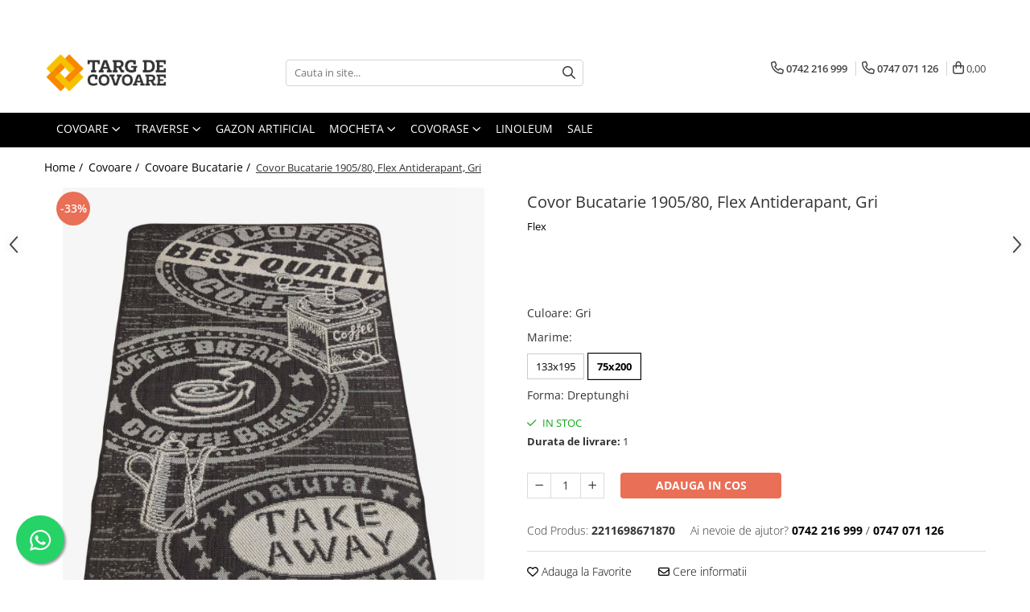

--- FILE ---
content_type: text/html; charset=UTF-8
request_url: https://www.targdecovoare.ro/covoare-bucatarie/covor-bucatarie-1905-80-flex-antiderapant-gri.html
body_size: 38788
content:
<!DOCTYPE html>

<html lang="ro-ro">

	<head>
		<meta charset="UTF-8">

		<script src="https://gomagcdn.ro/themes/fashion/js/lazysizes.min.js?v=10221307-4.243" async=""></script>

		<script>
			function g_js(callbk){typeof callbk === 'function' ? window.addEventListener("DOMContentLoaded", callbk, false) : false;}
		</script>

					<link rel="icon" sizes="48x48" href="https://gomagcdn.ro/domains2/targdecovoare.ro/files/favicon/favicon2064.png">
			<link rel="apple-touch-icon" sizes="180x180" href="https://gomagcdn.ro/domains2/targdecovoare.ro/files/favicon/favicon2064.png">
		
		<style>
			/*body.loading{overflow:hidden;}
			body.loading #wrapper{opacity: 0;visibility: hidden;}
			body #wrapper{opacity: 1;visibility: visible;transition:all .1s ease-out;}*/

			.main-header .main-menu{min-height:43px;}
			.-g-hide{visibility:hidden;opacity:0;}

							.-g-product-box-prp-price{font-weight: 400;display: block;font-size: 11px!important;min-height: 15px;margin: 2px 0 0;}
				.-g-product-box-prp-price-lowest{font-weight: 400;font-size: 11px!important;line-height: 1.2;min-height: 15px;margin: 2px 0 8px;}
				.-g-product-prp-price-lowest{font-weight: 400;font-size: 12px!important;line-height: 1.2;min-height: 15px;margin: 2px 0 10px;}
				.-g-product-prp-price{display: block;height: 22px;font-size:13px!important;color: #333;}
					</style>
					<link rel="preconnect" href="https://fonts.googleapis.com" >
					<link rel="preconnect" href="https://fonts.gstatic.com" crossorigin>
		
		<link rel="preconnect" href="https://gomagcdn.ro"><link rel="dns-prefetch" href="https://fonts.googleapis.com" /><link rel="dns-prefetch" href="https://fonts.gstatic.com" /><link rel="dns-prefetch" href="https://connect.facebook.net" /><link rel="dns-prefetch" href="https://www.facebook.com" /><link rel="dns-prefetch" href="https://www.googletagmanager.com" /><link rel="dns-prefetch" href="https://googleads.g.doubleclick.net" />

					<link rel="preload" as="image" href="https://gomagcdn.ro/domains2/targdecovoare.ro/files/product/large/covor-bucatarie-19053-08-flex-antiderapant-gri-copie-525638.jpg"   >
					<link rel="preload" as="style" href="https://fonts.googleapis.com/css2?family=Raleway:ital,wght@0,300;0,400;0,600;0,700;1,300;1,400&display=swap" fetchpriority="high" onload="this.onload=null;this.rel='stylesheet'" crossorigin>
		
		<link rel="preload" href="https://gomagcdn.ro/themes/fashion/js/plugins.js?v=10221307-4.243" as="script">

		
					<link rel="preload" href="https://www.targdecovoare.ro/theme/default.js?v=41738838264" as="script">
				
		<link rel="preload" href="https://gomagcdn.ro/themes/fashion/js/dev.js?v=10221307-4.243" as="script">

					<noscript>
				<link rel="stylesheet" href="https://fonts.googleapis.com/css2?family=Raleway:ital,wght@0,300;0,400;0,600;0,700;1,300;1,400&display=swap">
			</noscript>
		
					<link rel="stylesheet" href="https://gomagcdn.ro/themes/fashion/css/main-min.css?v=10221307-4.243-1" data-values='{"blockScripts": "1"}'>
		
					<link rel="stylesheet" href="https://www.targdecovoare.ro/theme/default.css?v=41738838264">
		
						<link rel="stylesheet" href="https://gomagcdn.ro/themes/fashion/css/dev-style.css?v=10221307-4.243-1">
		
		
		
		<link rel="alternate" hreflang="x-default" href="https://www.targdecovoare.ro/covoare/covor-bucatarie-1905-80-flex-antiderapant-gri.html">
									<!-- Global site tag (gtag.js) - Google Ads: 10879265351 -->
<script async src="https://www.googletagmanager.com/gtag/js?id=AW-10879265351"></script>
<script>
  window.dataLayer = window.dataLayer || [];
  function gtag(){dataLayer.push(arguments);}
  gtag('js', new Date());

  gtag('config', 'AW-10879265351');
</script><script>(function(w,d,s,l,i){w[l]=w[l]||[];w[l].push({'gtm.start':
new Date().getTime(),event:'gtm.js'});var f=d.getElementsByTagName(s)[0],
j=d.createElement(s),dl=l!='dataLayer'?'&l='+l:'';j.async=true;j.src=
'https://www.googletagmanager.com/gtm.js?id='+i+dl;f.parentNode.insertBefore(j,f);
})(window,document,'script','dataLayer','GTM-5JBSXTM');</script>					
		<meta name="expires" content="never">
		<meta name="revisit-after" content="1 days">
					<meta name="author" content="Gomag">
				<title>Covor Bucatarie 1905/80, Flex Antiderapant, Gri</title>


					<meta name="robots" content="index,follow" />
						
		<meta name="description" content="Covor Bucatarie 1905/80, Flex Antiderapant, Gri">
		<meta class="viewport" name="viewport" content="width=device-width, initial-scale=1.0, user-scalable=no">
							<meta property="og:description" content="Flex este o nouă colecție de covoare pe bază de cauciuc. Nu alunecă pe nicio suprafață, ceea ce face posibilă utilizarea în încăperi cu podele alunecoase: bucătării, coridoare, holuri, băi. Au o bază din polipropilenă, care nu se teme de umezeală, astfel încât să le puteți așeza în siguranță în aer liber: terase, nișe, verande și balcoane deschise.    Mod de intretinere:  • Este recomandata curatarea profesionala.  • Aspirati in mod regulat.   Toate covoarele noastre sunt certificate conform standardului STANDARD 100 de catre OEKO-TEX®,  garantand absenta substantelor nocive in cantitati care ar putea dauna sanatatii.    Caracteristici:              Compozitia 100% polipropilena.         Proprietati antistatic.         Potrivit pentru pardoseli incalzite.     "/>
							<meta property="og:image" content="https://gomagcdn.ro/domains2/targdecovoare.ro/files/product/large/covor-bucatarie-19053-08-flex-antiderapant-gri-copie-525638.jpg"/>
															<link rel="canonical" href="https://www.targdecovoare.ro/covoare/covor-bucatarie-1905-80-flex-antiderapant-gri.html" />
			<meta property="og:url" content="https://www.targdecovoare.ro/covoare/covor-bucatarie-1905-80-flex-antiderapant-gri.html"/>
						
		<meta name="distribution" content="Global">
		<meta name="owner" content="www.targdecovoare.ro">
		<meta name="publisher" content="www.targdecovoare.ro">
		<meta name="rating" content="General">
		<meta name="copyright" content="Copyright www.targdecovoare.ro 2026. All rights reserved">
		<link rel="search" href="https://www.targdecovoare.ro/opensearch.ro.xml" type="application/opensearchdescription+xml" title="Cautare"/>

		
							<script src="https://gomagcdn.ro/themes/fashion/js/jquery-2.1.4.min.js"></script>
			<script defer src="https://gomagcdn.ro/themes/fashion/js/jquery.autocomplete.js?v=20181023"></script>
			<script src="https://gomagcdn.ro/themes/fashion/js/gomag.config.js?v=10221307-4.243"></script>
			<script src="https://gomagcdn.ro/themes/fashion/js/gomag.js?v=10221307-4.243"></script>
		
													<script>
$.Gomag.bind('User/Data/AffiliateMarketing/HideTrafiLeak', function(event, data){

    $('.whatsappfloat').remove();
});
</script><script>
	var items = [];

	items.push(
		{
			id		:'2211698671870',
			name	:'Covor Bucatarie 1905/80, Flex Antiderapant, Gri',
			brand	:'Flex',
			category:'Covoare Bucatarie',
			price	:129.9900,
			google_business_vertical: 'retail'
		}
	);

	gtag('event', 'view_item', {
		items: [items],
		currency: "RON",
		value: "129.9900",
		send_to: 'AW-10879265351'
	});
		gtag('event', 'page_view', {
		send_to: 'AW-10879265351',
		value: 129.9900,
		items: [{
			id: '2211698671870',
			google_business_vertical: 'retail'
		}]
		});
	</script><script>	
	$(document).ready(function(){
		
		$(document).on('click', $GomagConfig.cartSummaryItemRemoveButton, function() {
			var productId = $(this).attr("data-product");
			var productSku = $(this).attr("data-productsku");
			var productPrice = $(this).attr("data-productprice");
			var productQty = $(this).attr("data-qty");
			
			gtag('event', 'remove_from_cart', {
					send_to	: 'AW-10879265351',
					value	: parseFloat(productQty) * parseFloat(productPrice),
					items:[{
						id		: productSku,
						quantity: productQty,
						price	: productPrice		 
				}]
			})
			
		})
	
		$(document).on('click', $GomagConfig.checkoutItemRemoveButton, function() {
			
			var itemKey = $(this).attr('id').replace('__checkoutItemRemove','');
			var productId = $(this).data("product");
			var productSku = $(this).attr("productsku");
			var productPrice = $(this).attr("productprice");
			var productQty = $('#quantityToAdd_'+itemKey).val();
			
			gtag('event', 'remove_from_cart', {
				send_to	: 'AW-10879265351',
				value	: parseFloat(productQty) * parseFloat(productPrice),
				items	:[{
					id		: productSku,
					quantity: productQty,
					price	: productPrice
				}]
			})
			
		})
	});		
	
</script>
<!-- Global site tag (gtag.js) - Google Analytics -->
<script async src="https://www.googletagmanager.com/gtag/js?id=G-VSESEM2ZF7"></script>
	<script>
 window.dataLayer = window.dataLayer || [];
  function gtag(){dataLayer.push(arguments);}
    var cookieValue = '';
  var name = 'g_c_consent' + "=";
  var decodedCookie = decodeURIComponent(document.cookie);
  var ca = decodedCookie.split(';');
  for(var i = 0; i <ca.length; i++) {
	var c = ca[i];
	while (c.charAt(0) == ' ') {
	  c = c.substring(1);
	}
	if (c.indexOf(name) == 0) {
	  cookieValue = c.substring(name.length, c.length);
	}
  }



if(cookieValue == ''){
	gtag('consent', 'default', {
	  'ad_storage': 'granted',
	  'ad_user_data': 'granted',
	  'ad_personalization': 'granted',
	  'analytics_storage': 'granted',
	  'personalization_storage': 'granted',
	  'functionality_storage': 'granted',
	  'security_storage': 'granted'
	});
	} else if(cookieValue != '-1'){


			gtag('consent', 'default', {
			'ad_storage': 'granted',
			'ad_user_data': 'granted',
			'ad_personalization': 'granted',
			'analytics_storage': 'granted',
			'personalization_storage': 'granted',
			'functionality_storage': 'granted',
			'security_storage': 'granted'
		});
	} else {
	 gtag('consent', 'default', {
		  'ad_storage': 'denied',
		  'ad_user_data': 'denied',
		  'ad_personalization': 'denied',
		  'analytics_storage': 'denied',
			'personalization_storage': 'denied',
			'functionality_storage': 'denied',
			'security_storage': 'denied'
		});

		 }
</script>
<script>

	
  gtag('js', new Date());

 
$.Gomag.bind('Cookie/Policy/Consent/Denied', function(){
	gtag('consent', 'update', {
		  'ad_storage': 'denied',
		  'ad_user_data': 'denied',
		  'ad_personalization': 'denied',
		  'analytics_storage': 'denied',
			'personalization_storage': 'denied',
			'functionality_storage': 'denied',
			'security_storage': 'denied'
		});
		})
$.Gomag.bind('Cookie/Policy/Consent/Granted', function(){
	gtag('consent', 'update', {
		  'ad_storage': 'granted',
		  'ad_user_data': 'granted',
		  'ad_personalization': 'granted',
		  'analytics_storage': 'granted',
			'personalization_storage': 'granted',
			'functionality_storage': 'granted',
			'security_storage': 'granted'
		});
		})
  gtag('config', 'G-VSESEM2ZF7', {allow_enhanced_conversions: true });
</script>
<script>
	function gaBuildProductVariant(product)
	{
		let _return = '';
		if(product.version != undefined)
		{
			$.each(product.version, function(i, a){
				_return += (_return == '' ? '' : ', ')+a.value;
			})
		}
		return _return;
	}

</script>
<script>
	$.Gomag.bind('Product/Add/To/Cart/After/Listing', function gaProductAddToCartLV4(event, data) {
		if(data.product !== undefined) {
			var gaProduct = false;
			if(typeof(gaProducts) != 'undefined' && gaProducts[data.product.id] != undefined)
			{
				gaProduct = gaProducts[data.product.id];

			}

			if(gaProduct == false)
			{
				gaProduct = {};
				gaProduct.item_id = data.product.id;
				gaProduct.currency = data.product.currency ? (String(data.product.currency).toLowerCase() == 'lei' ? 'RON' : data.product.currency) : 'RON';
				gaProduct.item_name =  data.product.sku ;
				gaProduct.item_variant= gaBuildProductVariant(data.product);
				gaProduct.item_brand = data.product.brand;
				gaProduct.item_category = data.product.category;

			}

			gaProduct.price = parseFloat(data.product.price).toFixed(2);
			gaProduct.quantity = data.product.productQuantity;
			gtag("event", "add_to_cart", {
				currency: gaProduct.currency,
				value: parseFloat(gaProduct.price) * parseFloat(gaProduct.quantity),
				items: [
					gaProduct
				]
			});

		}
	})
	$.Gomag.bind('Product/Add/To/Cart/After/Details', function gaProductAddToCartDV4(event, data){

		if(data.product !== undefined){

			var gaProduct = false;
			if(
				typeof(gaProducts) != 'undefined'
				&&
				gaProducts[data.product.id] != undefined
			)
			{
				var gaProduct = gaProducts[data.product.id];
			}

			if(gaProduct == false)
			{
				gaProduct = {};
				gaProduct.item_id = data.product.id;
				gaProduct.currency = data.product.currency ? (String(data.product.currency).toLowerCase() == 'lei' ? 'RON' : data.product.currency) : 'RON';
				gaProduct.item_name =  data.product.sku ;
				gaProduct.item_variant= gaBuildProductVariant(data.product);
				gaProduct.item_brand = data.product.brand;
				gaProduct.item_category = data.product.category;

			}

			gaProduct.price = parseFloat(data.product.price).toFixed(2);
			gaProduct.quantity = data.product.productQuantity;


			gtag("event", "add_to_cart", {
			  currency: gaProduct.currency,
			  value: parseFloat(gaProduct.price) * parseFloat(gaProduct.quantity),
			  items: [
				gaProduct
			  ]
			});
        }

	})
	 $.Gomag.bind('Product/Remove/From/Cart', function gaProductRemovedFromCartV4(event, data){
		var envData = $.Gomag.getEnvData();
		var products = envData.products;

		if(data.data.product !== undefined && products[data.data.product] !== undefined){


			var dataProduct = products[data.data.product];


			gaProduct = {};
			gaProduct.item_id = dataProduct.id;

			gaProduct.item_name =   dataProduct.sku ;
			gaProduct.currency = dataProduct.currency ? (String(dataProduct.currency).toLowerCase() == 'lei' ? 'RON' : dataProduct.currency) : 'RON';
			gaProduct.item_category = dataProduct.category;
			gaProduct.item_brand = dataProduct.brand;
			gaProduct.price = parseFloat(dataProduct.price).toFixed(2);
			gaProduct.quantity = data.data.quantity;
			gaProduct.item_variant= gaBuildProductVariant(dataProduct);
			gtag("event", "remove_from_cart", {
			  currency: gaProduct.currency,
			  value: parseFloat(gaProduct.price) * parseFloat(gaProduct.quantity),
			  items: [
				gaProduct
			  ]
			});
        }

	});

	 $.Gomag.bind('Cart/Quantity/Update', function gaCartQuantityUpdateV4(event, data){
		var envData = $.Gomag.getEnvData();
		var products = envData.products;
		if(!data.data.finalQuantity || !data.data.initialQuantity)
		{
			return false;
		}
		var dataProduct = products[data.data.product];
		if(dataProduct == undefined)
		{
			return false;
		}

		gaProduct = {};
		gaProduct.item_id = dataProduct.id;
		gaProduct.currency = dataProduct.currency ? (String(dataProduct.currency).toLowerCase() == 'lei' ? 'RON' : dataProduct.currency) : 'RON';
		gaProduct.item_name =  dataProduct.sku ;

		gaProduct.item_category = dataProduct.category;
		gaProduct.item_brand = dataProduct.brand;
		gaProduct.price = parseFloat(dataProduct.price).toFixed(2);
		gaProduct.item_variant= gaBuildProductVariant(dataProduct);
		if(parseFloat(data.data.initialQuantity) < parseFloat(data.data.finalQuantity))
		{
			var quantity = parseFloat(data.data.finalQuantity) - parseFloat(data.data.initialQuantity);
			gaProduct.quantity = quantity;

			gtag("event", "add_to_cart", {
			  currency: gaProduct.currency,
			  value: parseFloat(gaProduct.price) * parseFloat(gaProduct.quantity),
			  items: [
				gaProduct
			  ]
			});
		}
		else if(parseFloat(data.data.initialQuantity) > parseFloat(data.data.finalQuantity))
		{
			var quantity = parseFloat(data.data.initialQuantity) - parseFloat(data.data.finalQuantity);
			gaProduct.quantity = quantity;
			gtag("event", "remove_from_cart", {
			  currency: gaProduct.currency,
			  value: parseFloat(gaProduct.price) * parseFloat(gaProduct.quantity),
			  items: [
				gaProduct
			  ]
			});
		}

	});

</script>
<script>
function gmsc(name, value)
{
	if(value != undefined && value)
	{
		var expires = new Date();
		expires.setTime(expires.getTime() + parseInt(3600*24*1000*90));
		document.cookie = encodeURIComponent(name) + "=" + encodeURIComponent(value) + '; expires='+ expires.toUTCString() + "; path=/";
	}
}
let gmqs = window.location.search;
let gmup = new URLSearchParams(gmqs);
gmsc('g_sc', gmup.get('shop_campaign'));
gmsc('shop_utm_campaign', gmup.get('utm_campaign'));
gmsc('shop_utm_medium', gmup.get('utm_medium'));
gmsc('shop_utm_source', gmup.get('utm_source'));
</script><!-- Facebook Pixel Code -->
				<script>
				!function(f,b,e,v,n,t,s){if(f.fbq)return;n=f.fbq=function(){n.callMethod?
				n.callMethod.apply(n,arguments):n.queue.push(arguments)};if(!f._fbq)f._fbq=n;
				n.push=n;n.loaded=!0;n.version="2.0";n.queue=[];t=b.createElement(e);t.async=!0;
				t.src=v;s=b.getElementsByTagName(e)[0];s.parentNode.insertBefore(t,s)}(window,
				document,"script","//connect.facebook.net/en_US/fbevents.js");

				fbq("init", "312222987653622");
				fbq("track", "PageView");</script>
				<!-- End Facebook Pixel Code -->
				<script>
				$.Gomag.bind('User/Ajax/Data/Loaded', function(event, data){
					if(data != undefined && data.data != undefined)
					{
						var eventData = data.data;
						if(eventData.facebookUserData != undefined)
						{
							$('body').append(eventData.facebookUserData);
						}
					}
				})
				</script>
				<meta name="facebook-domain-verification" content="hwo8knsuq4fqmhpvtqaek4fhs82ear" /><script>
	$.Gomag.bind('Product/Add/To/Cart/After/Listing', function(event, data){
		if(data.product !== undefined){
			gtag('event', 'add_to_cart', {
				send_to	: 'AW-10879265351',
				value	: parseFloat(data.product.productQuantity) * parseFloat(data.product.price),
				items	:[{
					id		: data.product.sku,
					name	: data.product.name,
					brand	: data.product.brand,
					category: data.product.category,
					quantity: data.product.productQuantity,
					price	: data.product.price
				 
			}]
		   })
        }
	})
	$.Gomag.bind('Product/Add/To/Cart/After/Details', function(event, data){
		
		if(data.product !== undefined){
			gtag('event', 'add_to_cart', {
				send_to: 'AW-10879265351',
				value: parseFloat(data.product.productQuantity) * parseFloat(data.product.price),
				items: [{
					id: data.product.sku,
					name		: data.product.name,
					brand		: data.product.brand,
					category	: data.product.category,
					quantity	: data.product.productQuantity,
					price		: data.product.price
				}]	
			})
		}
	})
   
</script><script src="https://cdn.onesignal.com/sdks/OneSignalSDK.js" async=""></script>
<script>
  window.OneSignal = window.OneSignal || [];
  OneSignal.push(function() {
    OneSignal.init({
      appId: "61bea510-fbd2-43c2-ae45-b800ea95d549",
    });
  });
</script>					
		
	</head>

	<body class="" style="">

		<script >
			function _addCss(url, attribute, value, loaded){
				var _s = document.createElement('link');
				_s.rel = 'stylesheet';
				_s.href = url;
				_s.type = 'text/css';
				if(attribute)
				{
					_s.setAttribute(attribute, value)
				}
				if(loaded){
					_s.onload = function(){
						var dom = document.getElementsByTagName('body')[0];
						//dom.classList.remove('loading');
					}
				}
				var _st = document.getElementsByTagName('link')[0];
				_st.parentNode.insertBefore(_s, _st);
			}
			//_addCss('https://fonts.googleapis.com/css2?family=Open+Sans:ital,wght@0,300;0,400;0,600;0,700;1,300;1,400&display=swap');
			_addCss('https://gomagcdn.ro/themes/_fonts/Open-Sans.css');

		</script>
		<script>
				/*setTimeout(
				  function()
				  {
				   document.getElementsByTagName('body')[0].classList.remove('loading');
				  }, 1000);*/
		</script>
									<noscript><iframe src="https://www.googletagmanager.com/ns.html?id=GTM-5JBSXTM"
height="0" width="0" style="display:none;visibility:hidden"></iframe></noscript>					
		
		<div id="wrapper">
			<!-- BLOCK:a9a2c25a6fc4c7649ef678935293232f start -->
<div id="_cartSummary" class="hide"></div>

<script >
	$(document).ready(function() {

		$(document).on('keypress', '.-g-input-loader', function(){
			$(this).addClass('-g-input-loading');
		})

		$.Gomag.bind('Product/Add/To/Cart/After', function(eventResponse, properties)
		{
									var data = JSON.parse(properties.data);
			$('.q-cart').html(data.quantity);
			if(parseFloat(data.quantity) > 0)
			{
				$('.q-cart').removeClass('hide');
			}
			else
			{
				$('.q-cart').addClass('hide');
			}
			$('.cartPrice').html(data.subtotal + ' ' + data.currency);
			$('.cartProductCount').html(data.quantity);


		})
		$('#_cartSummary').on('updateCart', function(event, cart) {
			var t = $(this);

			$.get('https://www.targdecovoare.ro/cart-update', {
				cart: cart
			}, function(data) {

				$('.q-cart').html(data.quantity);
				if(parseFloat(data.quantity) > 0)
				{
					$('.q-cart').removeClass('hide');
				}
				else
				{
					$('.q-cart').addClass('hide');
				}
				$('.cartPrice').html(data.subtotal + ' ' + data.currency);
				$('.cartProductCount').html(data.quantity);
			}, 'json');
			window.ga = window.ga || function() {
				(ga.q = ga.q || []).push(arguments)
			};
			ga('send', 'event', 'Buton', 'Click', 'Adauga_Cos');
		});

		if(window.gtag_report_conversion) {
			$(document).on("click", 'li.phone-m', function() {
				var phoneNo = $('li.phone-m').children( "a").attr('href');
				gtag_report_conversion(phoneNo);
			});

		}

	});
</script>



<header class="main-header container-bg clearfix" data-block="headerBlock">
	<div class="discount-tape container-h full -g-hide" id="_gomagHellobar">
<style>
.discount-tape{position: relative;width:100%;padding:0;text-align:center;font-size:14px;overflow: hidden;z-index:99;}
.discount-tape a{color: #fff;}
.Gomag-HelloBar{padding:10px;}
@media screen and (max-width: 767px){.discount-tape{font-size:13px;}}
</style>
<div class="Gomag-HelloBar" style="background: #000000;color: #fff;">
	
		<b>Livrare Gratuita🚚</b> de la 500 RON + <b>Covoras CADOU</b> la comenzile peste 1000 RON🔥
			
	</div>
<div class="clear"></div>
</div>

		
	<div class="top-head-bg container-h full">

		<div class="top-head container-h">
			<div class="row">
				<div class="col-md-3 col-sm-3 col-xs-5 logo-h">
					
	<a href="https://www.targdecovoare.ro" id="logo" data-pageId="2">
		<img src="https://gomagcdn.ro/domains2/targdecovoare.ro/files/company/targ-logo2-3940669217.png" fetchpriority="high" class="img-responsive" alt="Targ De Covoare" title="Targ De Covoare" width="200" height="50" style="width:auto;">
	</a>
				</div>
				<div class="col-md-4 col-sm-4 col-xs-7 main search-form-box">
					
<form name="search-form" class="search-form" action="https://www.targdecovoare.ro/produse" id="_searchFormMainHeader">

	<input id="_autocompleteSearchMainHeader" name="c" class="input-placeholder -g-input-loader" type="text" placeholder="Cauta in site..." aria-label="Search"  value="">
	<button id="_doSearch" class="search-button" aria-hidden="true">
		<i class="fa fa-search" aria-hidden="true"></i>
	</button>

				<script >
			$(document).ready(function() {

				$('#_autocompleteSearchMainHeader').autocomplete({
					serviceUrl: 'https://www.targdecovoare.ro/autocomplete',
					minChars: 2,
					deferRequestBy: 700,
					appendTo: '#_searchFormMainHeader',
					width: parseInt($('#_doSearch').offset().left) - parseInt($('#_autocompleteSearchMainHeader').offset().left),
					formatResult: function(suggestion, currentValue) {
						return suggestion.value;
					},
					onSelect: function(suggestion) {
						$(this).val(suggestion.data);
					},
					onSearchComplete: function(suggestion) {
						$(this).removeClass('-g-input-loading');
					}
				});
				$(document).on('click', '#_doSearch', function(e){
					e.preventDefault();
					if($('#_autocompleteSearchMainHeader').val() != '')
					{
						$('#_searchFormMainHeader').submit();
					}
				})
			});
		</script>
	

</form>
				</div>
				<div class="col-md-5 col-sm-5 acount-section">
					
<ul>
	<li class="search-m hide">
		<a href="#" class="-g-no-url" aria-label="Cauta in site..." data-pageId="">
			<i class="fa fa-search search-open" aria-hidden="true"></i>
			<i style="display:none" class="fa fa-times search-close" aria-hidden="true"></i>
		</a>
	</li>
	<li class="-g-user-icon -g-user-icon-empty">
			
	</li>
	
				<li class="contact-header">
			<a href="tel:0742 216 999" aria-label="Contacteaza-ne" data-pageId="3">
				<i class="fa fa-phone" aria-hidden="true"></i>
									<span class="count-phone">1</span>
								<span>0742 216 999</span>
			</a>
		</li>
				<li class="contact-header -g-contact-phone2">
			<a href="tel:0747 071 126" aria-label="Contacteaza-ne" data-pageId="3">
				<i class="fa fa-phone" aria-hidden="true"></i>
				<span class="count-phone">2</span>
				<span>0747 071 126</span>
			</a>
		</li>
		<li class="wishlist-header hide">
		<a href="https://www.targdecovoare.ro/wishlist" aria-label="Wishlist" data-pageId="28">
			<span class="-g-wishlist-product-count -g-hide"></span>
			<i class="fa fa-heart-o" aria-hidden="true"></i>
			<span class="">Favorite</span>
		</a>
	</li>
	<li class="cart-header-btn cart">
		<a class="cart-drop _showCartHeader" href="https://www.targdecovoare.ro/cos-de-cumparaturi" aria-label="Cos de cumparaturi">
			<span class="q-cart hide">0</span>
			<i class="fa fa-shopping-bag" aria-hidden="true"></i>
			<span class="count cartPrice">0,00
				
			</span>
		</a>
					<div class="cart-dd  _cartShow cart-closed"></div>
			</li>

	</ul>

	<script>
		$(document).ready(function() {
			//Cart
							$('.cart').mouseenter(function() {
					$.Gomag.showCartSummary('div._cartShow');
				}).mouseleave(function() {
					$.Gomag.hideCartSummary('div._cartShow');
					$('div._cartShow').removeClass('cart-open');
				});
						$(document).on('click', '.dropdown-toggle', function() {
				window.location = $(this).attr('href');
			})
		})
	</script>

				</div>
			</div>
		</div>
	</div>


<div id="navigation">
	<nav id="main-menu" class="main-menu container-h full clearfix">
		<a href="#" class="menu-trg -g-no-url" title="Produse">
			<span>&nbsp;</span>
		</a>
		
<div class="container-h nav-menu-hh clearfix">

	<!-- BASE MENU -->
	<ul class="
			nav-menu base-menu container-h
			
			
		">

		

			
		<li class="menu-drop __GomagMM ">
							<a
					href="https://www.targdecovoare.ro/covoare"
					class="  "
					rel="  "
					
					title="Covoare"
					data-Gomag=''
					data-block-name="mainMenuD0"
					data-pageId= "80"
					data-block="mainMenuD">
											<span class="list">Covoare</span>
						<i class="fa fa-angle-down"></i>
				</a>

									<div class="menu-dd">
										<ul class="drop-list clearfix w100">
																																						<li class="fl">
										<div class="col">
											<p class="title">
												<a
												href="https://www.targdecovoare.ro/covoare-clasice"
												class="title    "
												rel="  "
												
												title="Covoare clasice"
												data-Gomag=''
												data-block-name="mainMenuD1"
												data-block="mainMenuD"
												data-pageId= "80"
												>
																										Covoare clasice
												</a>
											</p>
																						
										</div>
									</li>
																																<li class="fl">
										<div class="col">
											<p class="title">
												<a
												href="https://www.targdecovoare.ro/covoare-copii"
												class="title    "
												rel="  "
												
												title="Covoare Copii"
												data-Gomag=''
												data-block-name="mainMenuD1"
												data-block="mainMenuD"
												data-pageId= "80"
												>
																										Covoare Copii
												</a>
											</p>
																						
										</div>
									</li>
																																<li class="fl">
										<div class="col">
											<p class="title">
												<a
												href="https://www.targdecovoare.ro/covoare-living"
												class="title    "
												rel="  "
												
												title="Covoare Living"
												data-Gomag=''
												data-block-name="mainMenuD1"
												data-block="mainMenuD"
												data-pageId= "80"
												>
																										Covoare Living
												</a>
											</p>
																						
										</div>
									</li>
																																<li class="fl">
										<div class="col">
											<p class="title">
												<a
												href="https://www.targdecovoare.ro/covoare-dormitor"
												class="title    "
												rel="  "
												
												title="Covoare Dormitor"
												data-Gomag=''
												data-block-name="mainMenuD1"
												data-block="mainMenuD"
												data-pageId= "80"
												>
																										Covoare Dormitor
												</a>
											</p>
																						
										</div>
									</li>
																																<li class="fl">
										<div class="col">
											<p class="title">
												<a
												href="https://www.targdecovoare.ro/covoare-bisericesti"
												class="title    "
												rel="  "
												
												title="Covoare Bisericesti"
												data-Gomag=''
												data-block-name="mainMenuD1"
												data-block="mainMenuD"
												data-pageId= "80"
												>
																										Covoare Bisericesti
												</a>
											</p>
																						
										</div>
									</li>
																																<li class="fl">
										<div class="col">
											<p class="title">
												<a
												href="https://www.targdecovoare.ro/covoare-exterior"
												class="title    "
												rel="  "
												
												title="Covoare Exterior"
												data-Gomag=''
												data-block-name="mainMenuD1"
												data-block="mainMenuD"
												data-pageId= "80"
												>
																										Covoare Exterior
												</a>
											</p>
																						
										</div>
									</li>
																																<li class="fl">
										<div class="col">
											<p class="title">
												<a
												href="https://www.targdecovoare.ro/set-covoare"
												class="title    "
												rel="  "
												
												title="Set Covoare"
												data-Gomag=''
												data-block-name="mainMenuD1"
												data-block="mainMenuD"
												data-pageId= "80"
												>
																										Set Covoare
												</a>
											</p>
																						
										</div>
									</li>
																																<li class="fl">
										<div class="col">
											<p class="title">
												<a
												href="https://www.targdecovoare.ro/covoare-bucatarie"
												class="title    "
												rel="  "
												
												title="Covoare Bucatarie"
												data-Gomag=''
												data-block-name="mainMenuD1"
												data-block="mainMenuD"
												data-pageId= "80"
												>
																										Covoare Bucatarie
												</a>
											</p>
																						
										</div>
									</li>
																																<li class="fl">
										<div class="col">
											<p class="title">
												<a
												href="https://www.targdecovoare.ro/covoare-moderne-si-geometrice"
												class="title    "
												rel="  "
												
												title="Covoare Moderne"
												data-Gomag=''
												data-block-name="mainMenuD1"
												data-block="mainMenuD"
												data-pageId= "80"
												>
																										Covoare Moderne
												</a>
											</p>
																						
										</div>
									</li>
																																<li class="fl">
										<div class="col">
											<p class="title">
												<a
												href="https://www.targdecovoare.ro/covoare-premium"
												class="title    "
												rel="  "
												
												title="Covoare Premium"
												data-Gomag=''
												data-block-name="mainMenuD1"
												data-block="mainMenuD"
												data-pageId= "80"
												>
																										Covoare Premium
												</a>
											</p>
																						
										</div>
									</li>
																																<li class="fl">
										<div class="col">
											<p class="title">
												<a
												href="https://www.targdecovoare.ro/covoare-pufoase"
												class="title    "
												rel="  "
												
												title="Covoare Pufoase"
												data-Gomag=''
												data-block-name="mainMenuD1"
												data-block="mainMenuD"
												data-pageId= "80"
												>
																										Covoare Pufoase
												</a>
											</p>
																						
										</div>
									</li>
																													</ul>
																	</div>
									
		</li>
		
		<li class="menu-drop __GomagMM ">
							<a
					href="https://www.targdecovoare.ro/traverse"
					class="  "
					rel="  "
					
					title="Traverse"
					data-Gomag=''
					data-block-name="mainMenuD0"
					data-pageId= "80"
					data-block="mainMenuD">
											<span class="list">Traverse</span>
						<i class="fa fa-angle-down"></i>
				</a>

									<div class="menu-dd">
										<ul class="drop-list clearfix w100">
																																						<li class="fl">
										<div class="col">
											<p class="title">
												<a
												href="https://www.targdecovoare.ro/traverse-baie"
												class="title    "
												rel="  "
												
												title="Traverse Baie"
												data-Gomag=''
												data-block-name="mainMenuD1"
												data-block="mainMenuD"
												data-pageId= "80"
												>
																										Traverse Baie
												</a>
											</p>
																						
										</div>
									</li>
																																<li class="fl">
										<div class="col">
											<p class="title">
												<a
												href="https://www.targdecovoare.ro/traverse-bisericesti"
												class="title    "
												rel="  "
												
												title="Traverse Bisericesti"
												data-Gomag=''
												data-block-name="mainMenuD1"
												data-block="mainMenuD"
												data-pageId= "80"
												>
																										Traverse Bisericesti
												</a>
											</p>
																						
										</div>
									</li>
																																<li class="fl">
										<div class="col">
											<p class="title">
												<a
												href="https://www.targdecovoare.ro/traverse-bucatarie"
												class="title    "
												rel="  "
												
												title="Traverse Bucatarie"
												data-Gomag=''
												data-block-name="mainMenuD1"
												data-block="mainMenuD"
												data-pageId= "80"
												>
																										Traverse Bucatarie
												</a>
											</p>
																						
										</div>
									</li>
																																<li class="fl">
										<div class="col">
											<p class="title">
												<a
												href="https://www.targdecovoare.ro/traverse-copii-si-tineret"
												class="title    "
												rel="  "
												
												title="Traverse Copii"
												data-Gomag=''
												data-block-name="mainMenuD1"
												data-block="mainMenuD"
												data-pageId= "80"
												>
																										Traverse Copii
												</a>
											</p>
																						
										</div>
									</li>
																																<li class="fl">
										<div class="col">
											<p class="title">
												<a
												href="https://www.targdecovoare.ro/traverse-dormitor"
												class="title    "
												rel="  "
												
												title="Traverse Dormitor"
												data-Gomag=''
												data-block-name="mainMenuD1"
												data-block="mainMenuD"
												data-pageId= "80"
												>
																										Traverse Dormitor
												</a>
											</p>
																						
										</div>
									</li>
																																<li class="fl">
										<div class="col">
											<p class="title">
												<a
												href="https://www.targdecovoare.ro/traverse-hol"
												class="title    "
												rel="  "
												
												title="Traverse Hol"
												data-Gomag=''
												data-block-name="mainMenuD1"
												data-block="mainMenuD"
												data-pageId= "80"
												>
																										Traverse Hol
												</a>
											</p>
																						
										</div>
									</li>
																																<li class="fl">
										<div class="col">
											<p class="title">
												<a
												href="https://www.targdecovoare.ro/traverse-moderne-si-geometrice"
												class="title    "
												rel="  "
												
												title="Traverse Moderne"
												data-Gomag=''
												data-block-name="mainMenuD1"
												data-block="mainMenuD"
												data-pageId= "80"
												>
																										Traverse Moderne
												</a>
											</p>
																						
										</div>
									</li>
																													</ul>
																	</div>
									
		</li>
		
		<li class="menu-drop __GomagMM ">
								<a
						href="https://www.targdecovoare.ro/gazon-artificial"
						class="    "
						rel="  "
						
						title="Gazon Artificial"
						data-Gomag=''
						data-block-name="mainMenuD0"  data-block="mainMenuD" data-pageId= "80">
												<span class="list">Gazon Artificial</span>
					</a>
				
		</li>
		
		<li class="menu-drop __GomagMM ">
							<a
					href="https://www.targdecovoare.ro/mocheta"
					class="  "
					rel="  "
					
					title="Mocheta"
					data-Gomag=''
					data-block-name="mainMenuD0"
					data-pageId= "80"
					data-block="mainMenuD">
											<span class="list">Mocheta</span>
						<i class="fa fa-angle-down"></i>
				</a>

									<div class="menu-dd">
										<ul class="drop-list clearfix w100">
																																						<li class="fl">
										<div class="col">
											<p class="title">
												<a
												href="https://www.targdecovoare.ro/mocheta-dale"
												class="title    "
												rel="  "
												
												title="Mocheta Dale"
												data-Gomag=''
												data-block-name="mainMenuD1"
												data-block="mainMenuD"
												data-pageId= "80"
												>
																										Mocheta Dale
												</a>
											</p>
																						
										</div>
									</li>
																																<li class="fl">
										<div class="col">
											<p class="title">
												<a
												href="https://www.targdecovoare.ro/mocheta-evenimente"
												class="title    "
												rel="  "
												
												title="Mocheta Evenimente"
												data-Gomag=''
												data-block-name="mainMenuD1"
												data-block="mainMenuD"
												data-pageId= "80"
												>
																										Mocheta Evenimente
												</a>
											</p>
																						
										</div>
									</li>
																																<li class="fl">
										<div class="col">
											<p class="title">
												<a
												href="https://www.targdecovoare.ro/mocheta-biserica"
												class="title    "
												rel="  "
												
												title="Mocheta Biserica"
												data-Gomag=''
												data-block-name="mainMenuD1"
												data-block="mainMenuD"
												data-pageId= "80"
												>
																										Mocheta Biserica
												</a>
											</p>
																						
										</div>
									</li>
																													</ul>
																	</div>
									
		</li>
		
		<li class="menu-drop __GomagMM ">
							<a
					href="https://www.targdecovoare.ro/covorase"
					class="  "
					rel="  "
					
					title="Covorase"
					data-Gomag=''
					data-block-name="mainMenuD0"
					data-pageId= "80"
					data-block="mainMenuD">
											<span class="list">Covorase</span>
						<i class="fa fa-angle-down"></i>
				</a>

									<div class="menu-dd">
										<ul class="drop-list clearfix w100">
																																						<li class="fl">
										<div class="col">
											<p class="title">
												<a
												href="https://www.targdecovoare.ro/covorase-baie"
												class="title    "
												rel="  "
												
												title="Covorase Baie"
												data-Gomag=''
												data-block-name="mainMenuD1"
												data-block="mainMenuD"
												data-pageId= "80"
												>
																										Covorase Baie
												</a>
											</p>
																						
										</div>
									</li>
																																<li class="fl">
										<div class="col">
											<p class="title">
												<a
												href="https://www.targdecovoare.ro/covorase-intrare"
												class="title    "
												rel="  "
												
												title="Covorase Intrare"
												data-Gomag=''
												data-block-name="mainMenuD1"
												data-block="mainMenuD"
												data-pageId= "80"
												>
																										Covorase Intrare
												</a>
											</p>
																						
										</div>
									</li>
																													</ul>
																	</div>
									
		</li>
		
		<li class="menu-drop __GomagMM ">
								<a
						href="https://www.targdecovoare.ro/linoleum"
						class="    "
						rel="  "
						
						title="Linoleum"
						data-Gomag=''
						data-block-name="mainMenuD0"  data-block="mainMenuD" data-pageId= "80">
												<span class="list">Linoleum</span>
					</a>
				
		</li>
		
		<li class="menu-drop __GomagMM ">
								<a
						href="https://www.targdecovoare.ro/sale"
						class="    "
						rel="  "
						
						title="SALE"
						data-Gomag=''
						data-block-name="mainMenuD0"  data-block="mainMenuD" data-pageId= "80">
												<span class="list">SALE</span>
					</a>
				
		</li>
						
		


		
	</ul> <!-- end of BASE MENU -->

</div>		<ul class="mobile-icon fr">

							<li class="phone-m">
					<a href="tel:0742 216 999" title="Contacteaza-ne">
													<span class="count-phone">1</span>
												<i class="fa fa-phone" aria-hidden="true"></i>
					</a>
				</li>
										<li class="phone-m -g-contact-phone2">
					<a href="tel:0747 071 126" title="Contacteaza-ne">
						<span class="count-phone">2</span>
						<i class="fa fa-phone" aria-hidden="true"></i>
					</a>
				</li>
						<li class="user-m -g-user-icon -g-user-icon-empty">
			</li>
			<li class="wishlist-header-m hide">
				<a href="https://www.targdecovoare.ro/wishlist">
					<span class="-g-wishlist-product-count"></span>
					<i class="fa fa-heart-o" aria-hidden="true"></i>

				</a>
			</li>
			<li class="cart-m">
				<a href="https://www.targdecovoare.ro/cos-de-cumparaturi">
					<span class="q-cart hide">0</span>
					<i class="fa fa-shopping-bag" aria-hidden="true"></i>
				</a>
			</li>
			<li class="search-m">
				<a href="#" class="-g-no-url" aria-label="Cauta in site...">
					<i class="fa fa-search search-open" aria-hidden="true"></i>
					<i style="display:none" class="fa fa-times search-close" aria-hidden="true"></i>
				</a>
			</li>
					</ul>
	</nav>
	<!-- end main-nav -->

	<div style="display:none" class="search-form-box search-toggle">
		<form name="search-form" class="search-form" action="https://www.targdecovoare.ro/produse" id="_searchFormMobileToggle">
			<input id="_autocompleteSearchMobileToggle" name="c" class="input-placeholder -g-input-loader" type="text" autofocus="autofocus" value="" placeholder="Cauta in site..." aria-label="Search">
			<button id="_doSearchMobile" class="search-button" aria-hidden="true">
				<i class="fa fa-search" aria-hidden="true"></i>
			</button>

										<script >
					$(document).ready(function() {
						$('#_autocompleteSearchMobileToggle').autocomplete({
							serviceUrl: 'https://www.targdecovoare.ro/autocomplete',
							minChars: 2,
							deferRequestBy: 700,
							appendTo: '#_searchFormMobileToggle',
							width: parseInt($('#_doSearchMobile').offset().left) - parseInt($('#_autocompleteSearchMobileToggle').offset().left),
							formatResult: function(suggestion, currentValue) {
								return suggestion.value;
							},
							onSelect: function(suggestion) {
								$(this).val(suggestion.data);
							},
							onSearchComplete: function(suggestion) {
								$(this).removeClass('-g-input-loading');
							}
						});

						$(document).on('click', '#_doSearchMobile', function(e){
							e.preventDefault();
							if($('#_autocompleteSearchMobileToggle').val() != '')
							{
								$('#_searchFormMobileToggle').submit();
							}
						})
					});
				</script>
			
		</form>
	</div>
</div>

</header>
<!-- end main-header --><!-- BLOCK:a9a2c25a6fc4c7649ef678935293232f end -->
			
<script >
	$.Gomag.bind('Product/Add/To/Cart/Validate', function(response, isValid)
	{
		$($GomagConfig.versionAttributesName).removeClass('versionAttributeError');

		if($($GomagConfig.versionAttributesSelectSelector).length && !$($GomagConfig.versionAttributesSelectSelector).val())
		{

			if ($($GomagConfig.versionAttributesHolder).position().top < jQuery(window).scrollTop()){
				//scroll up
				 $([document.documentElement, document.body]).animate({
					scrollTop: $($GomagConfig.versionAttributesHolder).offset().top - 55
				}, 1000, function() {
					$($GomagConfig.versionAttributesName).addClass('versionAttributeError');
				});
			}
			else if ($($GomagConfig.versionAttributesHolder).position().top + $($GomagConfig.versionAttributesHolder).height() >
				$(window).scrollTop() + (
					window.innerHeight || document.documentElement.clientHeight
				)) {
				//scroll down
				$('html,body').animate({
					scrollTop: $($GomagConfig.versionAttributesHolder).position().top - (window.innerHeight || document.documentElement.clientHeight) + $($GomagConfig.versionAttributesHolder).height() -55 }, 1000, function() {
					$($GomagConfig.versionAttributesName).addClass('versionAttributeError');
				}
				);
			}
			else{
				$($GomagConfig.versionAttributesName).addClass('versionAttributeError');
			}

			isValid.noError = false;
		}
		if($($GomagConfig.versionAttributesSelector).length && !$('.'+$GomagConfig.versionAttributesActiveSelectorClass).length)
		{

			if ($($GomagConfig.versionAttributesHolder).position().top < jQuery(window).scrollTop()){
				//scroll up
				 $([document.documentElement, document.body]).animate({
					scrollTop: $($GomagConfig.versionAttributesHolder).offset().top - 55
				}, 1000, function() {
					$($GomagConfig.versionAttributesName).addClass('versionAttributeError');
				});
			}
			else if ($($GomagConfig.versionAttributesHolder).position().top + $($GomagConfig.versionAttributesHolder).height() >
				$(window).scrollTop() + (
					window.innerHeight || document.documentElement.clientHeight
				)) {
				//scroll down
				$('html,body').animate({
					scrollTop: $($GomagConfig.versionAttributesHolder).position().top - (window.innerHeight || document.documentElement.clientHeight) + $($GomagConfig.versionAttributesHolder).height() -55 }, 1000, function() {
					$($GomagConfig.versionAttributesName).addClass('versionAttributeError');
				}
				);
			}
			else{
				$($GomagConfig.versionAttributesName).addClass('versionAttributeError');
			}

			isValid.noError = false;
		}
	});
	$.Gomag.bind('Page/Load', function removeSelectedVersionAttributes(response, settings) {
		/* remove selection for versions */
		if((settings.doNotSelectVersion != undefined && settings.doNotSelectVersion === true) && $($GomagConfig.versionAttributesSelector).length && !settings.reloadPageOnVersionClick) {
			$($GomagConfig.versionAttributesSelector).removeClass($GomagConfig.versionAttributesActiveSelectorClass);
		}

		if((settings.doNotSelectVersion != undefined && settings.doNotSelectVersion === true) && $($GomagConfig.versionAttributesSelectSelector).length) {
			var selected = settings.reloadPageOnVersionClick != undefined && settings.reloadPageOnVersionClick ? '' : 'selected="selected"';

			$($GomagConfig.versionAttributesSelectSelector).prepend('<option value="" ' + selected + '>Selectati</option>');
		}
	});
	$(document).ready(function() {
		function is_touch_device2() {
			return (('ontouchstart' in window) || (navigator.MaxTouchPoints > 0) || (navigator.msMaxTouchPoints > 0));
		};

		
		$.Gomag.bind('Product/Details/After/Ajax/Load', function(e, payload)
		{
			let reinit = payload.reinit;
			let response = payload.response;

			if(reinit){
				$('.thumb-h:not(.horizontal):not(.vertical)').insertBefore('.vertical-slide-img');

				var hasThumb = $('.thumb-sld').length > 0;

				$('.prod-lg-sld:not(.disabled)').slick({
					slidesToShow: 1,
					slidesToScroll: 1,
					//arrows: false,
					fade: true,
					//cssEase: 'linear',
					dots: true,
					infinite: false,
					draggable: false,
					dots: true,
					//adaptiveHeight: true,
					asNavFor: hasThumb ? '.thumb-sld' : null
				/*}).on('afterChange', function(event, slick, currentSlide, nextSlide){
					if($( window ).width() > 800 ){

						$('.zoomContainer').remove();
						$('#img_0').removeData('elevateZoom');
						var source = $('#img_'+currentSlide).attr('data-src');
						var fullImage = $('#img_'+currentSlide).attr('data-full-image');
						$('.swaped-image').attr({
							//src:source,
							"data-zoom-image":fullImage
						});
						$('.zoomWindowContainer div').stop().css("background-image","url("+ fullImage +")");
						$("#img_"+currentSlide).elevateZoom({responsive: true});
					}*/
				});

				if($( window ).width() < 767 ){
					$('.prod-lg-sld.disabled').slick({
						slidesToShow: 1,
						slidesToScroll: 1,
						fade: true,
						dots: true,
						infinite: false,
						draggable: false,
						dots: true,
					});
				}

				$('.prod-lg-sld.slick-slider').slick('resize');

				//PRODUCT THUMB SLD
				if ($('.thumb-h.horizontal').length){
					$('.thumb-sld').slick({
						vertical: false,
						slidesToShow: 6,
						slidesToScroll: 1,
						asNavFor: '.prod-lg-sld',
						dots: false,
						infinite: false,
						//centerMode: true,
						focusOnSelect: true
					});
				} else if ($('.thumb-h').length) {
					$('.thumb-sld').slick({
						vertical: true,
						slidesToShow: 4,
						slidesToScroll: 1,
						asNavFor: '.prod-lg-sld',
						dots: false,
						infinite: false,
						draggable: false,
						swipe: false,
						//adaptiveHeight: true,
						//centerMode: true,
						focusOnSelect: true
					});
				}

				if($.Gomag.isMobile()){
					$($GomagConfig.bannerDesktop).remove()
					$($GomagConfig.bannerMobile).removeClass('hideSlide');
				} else {
					$($GomagConfig.bannerMobile).remove()
					$($GomagConfig.bannerDesktop).removeClass('hideSlide');
				}
			}

			$.Gomag.trigger('Product/Details/After/Ajax/Load/Complete', {'response':response});
		});

		$.Gomag.bind('Product/Details/After/Ajax/Response', function(e, payload)
		{
			let response = payload.response;
			let data = payload.data;
			let reinitSlider = false;

			if (response.title) {
				let $content = $('<div>').html(response.title);
				let title = $($GomagConfig.detailsProductTopHolder).find($GomagConfig.detailsProductTitleHolder).find('.title > span');
				let newTitle = $content.find('.title > span');
				if(title.text().trim().replace(/\s+/g, ' ') != newTitle.text().trim().replace(/\s+/g, ' ')){
					$.Gomag.fadeReplace(title,newTitle);
				}

				let brand = $($GomagConfig.detailsProductTopHolder).find($GomagConfig.detailsProductTitleHolder).find('.brand-detail');
				let newBrand = $content.find('.brand-detail');
				if(brand.text().trim().replace(/\s+/g, ' ') != newBrand.text().trim().replace(/\s+/g, ' ')){
					$.Gomag.fadeReplace(brand,newBrand);
				}

				let review = $($GomagConfig.detailsProductTopHolder).find($GomagConfig.detailsProductTitleHolder).find('.__reviewTitle');
				let newReview = $content.find('.__reviewTitle');
				if(review.text().trim().replace(/\s+/g, ' ') != newReview.text().trim().replace(/\s+/g, ' ')){
					$.Gomag.fadeReplace(review,newReview);
				}
			}

			if (response.images) {
				let $content = $('<div>').html(response.images);
				var imagesHolder = $($GomagConfig.detailsProductTopHolder).find($GomagConfig.detailsProductImagesHolder);
				var images = [];
				imagesHolder.find('img').each(function() {
					var dataSrc = $(this).attr('data-src');
					if (dataSrc) {
						images.push(dataSrc);
					}
				});

				var newImages = [];
				$content.find('img').each(function() {
					var dataSrc = $(this).attr('data-src');
					if (dataSrc) {
						newImages.push(dataSrc);
					}
				});

				if(!$content.find('.thumb-h.horizontal').length && imagesHolder.find('.thumb-h.horizontal').length){
					$content.find('.thumb-h').addClass('horizontal');
				}
				
				const newTop  = $content.find('.product-icon-box:not(.bottom)').first();
				const oldTop  = imagesHolder.find('.product-icon-box:not(.bottom)').first();

				if (newTop.length && oldTop.length && (newTop.prop('outerHTML') !== oldTop.prop('outerHTML'))) {
					oldTop.replaceWith(newTop.clone());
				}
				
				const newBottom = $content.find('.product-icon-box.bottom').first();
				const oldBottom = imagesHolder.find('.product-icon-box.bottom').first();

				if (newBottom.length && oldBottom.length && (newBottom.prop('outerHTML') !== oldBottom.prop('outerHTML'))) {
					oldBottom.replaceWith(newBottom.clone());
				}

				if (images.length !== newImages.length || images.some((val, i) => val !== newImages[i])) {
					$.Gomag.fadeReplace($($GomagConfig.detailsProductTopHolder).find($GomagConfig.detailsProductImagesHolder), $content.html());
					reinitSlider = true;
				}
			}

			if (response.details) {
				let $content = $('<div>').html(response.details);
				$content.find('.stock-limit').hide();
				function replaceDetails(content){
					$($GomagConfig.detailsProductTopHolder).find($GomagConfig.detailsProductDetailsHolder).html(content);
				}

				if($content.find('.__shippingPriceTemplate').length && $($GomagConfig.detailsProductTopHolder).find('.__shippingPriceTemplate').length){
					$content.find('.__shippingPriceTemplate').replaceWith($($GomagConfig.detailsProductTopHolder).find('.__shippingPriceTemplate'));
					$($GomagConfig.detailsProductTopHolder).find('.__shippingPriceTemplate').slideDown(100);
				} else if (!$content.find('.__shippingPriceTemplate').length && $($GomagConfig.detailsProductTopHolder).find('.__shippingPriceTemplate').length){
					$($GomagConfig.detailsProductTopHolder).find('.__shippingPriceTemplate').slideUp(100);
				}

				if($content.find('.btn-flstockAlertBTN').length && !$($GomagConfig.detailsProductTopHolder).find('.btn-flstockAlertBTN').length || !$content.find('.btn-flstockAlertBTN').length && $($GomagConfig.detailsProductTopHolder).find('.btn-flstockAlertBTN').length){
					$.Gomag.fadeReplace($($GomagConfig.detailsProductTopHolder).find('.add-section'), $content.find('.add-section').clone().html());
					setTimeout(function(){
						replaceDetails($content.html());
					}, 500)
				} else if ($content.find('.-g-empty-add-section').length && $($GomagConfig.detailsProductTopHolder).find('.add-section').length) {
					$($GomagConfig.detailsProductTopHolder).find('.add-section').slideUp(100, function() {
						replaceDetails($content.html());
					});
				} else if($($GomagConfig.detailsProductTopHolder).find('.-g-empty-add-section').length && $content.find('.add-section').length){
					$($GomagConfig.detailsProductTopHolder).find('.-g-empty-add-section').replaceWith($content.find('.add-section').clone().hide());
					$($GomagConfig.detailsProductTopHolder).find('.add-section').slideDown(100, function() {
						replaceDetails($content.html());
					});
				} else {
					replaceDetails($content.html());
				}

			}

			$.Gomag.trigger('Product/Details/After/Ajax/Load', {'properties':data, 'response':response, 'reinit':reinitSlider});
		});

	});
</script>


<div class="container-h container-bg product-page-holder ">

	
<div class="breadcrumbs-default breadcrumbs-default-product clearfix -g-breadcrumbs-container">
  <ol>
    <li>
      <a href="https://www.targdecovoare.ro/">Home&nbsp;/&nbsp;</a>
    </li>
          <li>
        <a href="https://www.targdecovoare.ro/covoare">Covoare&nbsp;/&nbsp;</a>
      </li>
        		<li>
		  <a href="https://www.targdecovoare.ro/covoare-bucatarie">Covoare Bucatarie&nbsp;/&nbsp;</a>
		</li>
		        <li class="active">Covor Bucatarie 1905/80, Flex Antiderapant, Gri</li>
  </ol>
</div>
<!-- breadcrumbs-default -->

	

	<div id="-g-product-page-before"></div>

	<div id="product-page">

		
<div class="container-h product-top -g-product-16187" data-product-id="16187">

	<div class="row -g-product-row-box">
		<div class="detail-title col-sm-6 pull-right -g-product-title">
			
<div class="go-back-icon">
	<a href="https://www.targdecovoare.ro/covoare-bucatarie">
		<i class="fa fa-arrow-left" aria-hidden="true"></i>
	</a>
</div>

<h1 class="title">
		<span>

		Covor Bucatarie 1905/80, Flex Antiderapant, Gri
		
	</span>
</h1>

			<a class="brand-detail" href="https://www.targdecovoare.ro/produse/flex" title="Flex" data-block="productDetailsBrandName">
			Flex
		</a>
	
<div class="__reviewTitle">
	
					
</div>		</div>
		<div class="detail-slider-holder col-sm-6 -g-product-images">
			

<div class="vertical-slider-box">
    <div class="vertical-slider-pager-h">

		
		<div class="vertical-slide-img">
			<ul class="prod-lg-sld ">
																													
				
									<li>
						<a href="https://gomagcdn.ro/domains2/targdecovoare.ro/files/product/original/covor-bucatarie-19053-08-flex-antiderapant-gri-copie-525638.jpg" data-fancybox="prod-gallery" data-base-class="detail-layout" data-caption="Covor Bucatarie 1905/80, Flex Antiderapant, Gri" class="__retargetingImageThumbSelector"  title="Covor Bucatarie 1905/80, Flex Antiderapant, Gri">
															<img
									id="img_0"
									data-id="16187"
									class="img-responsive"
									src="https://gomagcdn.ro/domains2/targdecovoare.ro/files/product/large/covor-bucatarie-19053-08-flex-antiderapant-gri-copie-525638.jpg"
																			fetchpriority="high"
																		data-src="https://gomagcdn.ro/domains2/targdecovoare.ro/files/product/large/covor-bucatarie-19053-08-flex-antiderapant-gri-copie-525638.jpg"
									alt="Covor Bucatarie 1905/80, Flex Antiderapant, Gri [1]"
									title="Covor Bucatarie 1905/80, Flex Antiderapant, Gri [1]"
									width="700" height="700"
								>
							
																				</a>
					</li>
									<li>
						<a href="https://gomagcdn.ro/domains2/targdecovoare.ro/files/product/original/covor-bucatarie-1905-80-flex-antiderapant-gri-337132.jpg" data-fancybox="prod-gallery" data-base-class="detail-layout" data-caption="Covor Bucatarie 1905/80, Flex Antiderapant, Gri" class="__retargetingImageThumbSelector"  title="Covor Bucatarie 1905/80, Flex Antiderapant, Gri">
															<img
									id="img_1"
									data-id="16187"
									class="img-responsive"
									src="https://gomagcdn.ro/domains2/targdecovoare.ro/files/product/large/covor-bucatarie-1905-80-flex-antiderapant-gri-337132.jpg"
																			loading="lazy" 
																		data-src="https://gomagcdn.ro/domains2/targdecovoare.ro/files/product/large/covor-bucatarie-1905-80-flex-antiderapant-gri-337132.jpg"
									alt="Covor Bucatarie 1905/80, Flex Antiderapant, Gri [2]"
									title="Covor Bucatarie 1905/80, Flex Antiderapant, Gri [2]"
									width="700" height="700"
								>
							
																				</a>
					</li>
									<li>
						<a href="https://gomagcdn.ro/domains2/targdecovoare.ro/files/product/original/covor-bucatarie-1905-80-flex-antiderapant-gri-047250.png" data-fancybox="prod-gallery" data-base-class="detail-layout" data-caption="Covor Bucatarie 1905/80, Flex Antiderapant, Gri" class="__retargetingImageThumbSelector"  title="Covor Bucatarie 1905/80, Flex Antiderapant, Gri">
															<img
									id="img_2"
									data-id="16187"
									class="img-responsive"
									src="https://gomagcdn.ro/domains2/targdecovoare.ro/files/product/large/covor-bucatarie-1905-80-flex-antiderapant-gri-047250.png"
																			loading="lazy" 
																		data-src="https://gomagcdn.ro/domains2/targdecovoare.ro/files/product/large/covor-bucatarie-1905-80-flex-antiderapant-gri-047250.png"
									alt="Covor Bucatarie 1905/80, Flex Antiderapant, Gri [3]"
									title="Covor Bucatarie 1905/80, Flex Antiderapant, Gri [3]"
									width="700" height="700"
								>
							
																				</a>
					</li>
									<li>
						<a href="https://gomagcdn.ro/domains2/targdecovoare.ro/files/product/original/covor-bucatarie-1905-80-flex-antiderapant-gri-197703.jpg" data-fancybox="prod-gallery" data-base-class="detail-layout" data-caption="Covor Bucatarie 1905/80, Flex Antiderapant, Gri" class="__retargetingImageThumbSelector"  title="Covor Bucatarie 1905/80, Flex Antiderapant, Gri">
															<img
									id="img_3"
									data-id="16187"
									class="img-responsive"
									src="https://gomagcdn.ro/domains2/targdecovoare.ro/files/product/large/covor-bucatarie-1905-80-flex-antiderapant-gri-197703.jpg"
																			loading="lazy" 
																		data-src="https://gomagcdn.ro/domains2/targdecovoare.ro/files/product/large/covor-bucatarie-1905-80-flex-antiderapant-gri-197703.jpg"
									alt="Covor Bucatarie 1905/80, Flex Antiderapant, Gri [4]"
									title="Covor Bucatarie 1905/80, Flex Antiderapant, Gri [4]"
									width="700" height="700"
								>
							
																				</a>
					</li>
									<li>
						<a href="https://gomagcdn.ro/domains2/targdecovoare.ro/files/product/original/covor-bucatarie-19053-08-flex-antiderapant-gri-copie-591377.jpg" data-fancybox="prod-gallery" data-base-class="detail-layout" data-caption="Covor Bucatarie 1905/80, Flex Antiderapant, Gri" class="__retargetingImageThumbSelector"  title="Covor Bucatarie 1905/80, Flex Antiderapant, Gri">
															<img
									id="img_4"
									data-id="16187"
									class="img-responsive"
									src="https://gomagcdn.ro/domains2/targdecovoare.ro/files/product/large/covor-bucatarie-19053-08-flex-antiderapant-gri-copie-591377.jpg"
																			loading="lazy" 
																		data-src="https://gomagcdn.ro/domains2/targdecovoare.ro/files/product/large/covor-bucatarie-19053-08-flex-antiderapant-gri-copie-591377.jpg"
									alt="Covor Bucatarie 1905/80, Flex Antiderapant, Gri [5]"
									title="Covor Bucatarie 1905/80, Flex Antiderapant, Gri [5]"
									width="700" height="700"
								>
							
																				</a>
					</li>
									<li>
						<a href="https://gomagcdn.ro/domains2/targdecovoare.ro/files/product/original/covor-bucatarie-19053-08-flex-antiderapant-gri-copie-792998.jpg" data-fancybox="prod-gallery" data-base-class="detail-layout" data-caption="Covor Bucatarie 1905/80, Flex Antiderapant, Gri" class="__retargetingImageThumbSelector"  title="Covor Bucatarie 1905/80, Flex Antiderapant, Gri">
															<img
									id="img_5"
									data-id="16187"
									class="img-responsive"
									src="https://gomagcdn.ro/domains2/targdecovoare.ro/files/product/large/covor-bucatarie-19053-08-flex-antiderapant-gri-copie-792998.jpg"
																			loading="lazy" 
																		data-src="https://gomagcdn.ro/domains2/targdecovoare.ro/files/product/large/covor-bucatarie-19053-08-flex-antiderapant-gri-copie-792998.jpg"
									alt="Covor Bucatarie 1905/80, Flex Antiderapant, Gri [6]"
									title="Covor Bucatarie 1905/80, Flex Antiderapant, Gri [6]"
									width="700" height="700"
								>
							
																				</a>
					</li>
									<li>
						<a href="https://gomagcdn.ro/domains2/targdecovoare.ro/files/product/original/covor-bucatarie-19053-08-flex-antiderapant-gri-copie-565748.jpg" data-fancybox="prod-gallery" data-base-class="detail-layout" data-caption="Covor Bucatarie 1905/80, Flex Antiderapant, Gri" class="__retargetingImageThumbSelector"  title="Covor Bucatarie 1905/80, Flex Antiderapant, Gri">
															<img
									id="img_6"
									data-id="16187"
									class="img-responsive"
									src="https://gomagcdn.ro/domains2/targdecovoare.ro/files/product/large/covor-bucatarie-19053-08-flex-antiderapant-gri-copie-565748.jpg"
																			loading="lazy" 
																		data-src="https://gomagcdn.ro/domains2/targdecovoare.ro/files/product/large/covor-bucatarie-19053-08-flex-antiderapant-gri-copie-565748.jpg"
									alt="Covor Bucatarie 1905/80, Flex Antiderapant, Gri [7]"
									title="Covor Bucatarie 1905/80, Flex Antiderapant, Gri [7]"
									width="700" height="700"
								>
							
																				</a>
					</li>
									<li>
						<a href="https://gomagcdn.ro/domains2/targdecovoare.ro/files/product/original/covor-bucatarie-1905-80-flex-antiderapant-gri-739575.png" data-fancybox="prod-gallery" data-base-class="detail-layout" data-caption="Covor Bucatarie 1905/80, Flex Antiderapant, Gri" class="__retargetingImageThumbSelector"  title="Covor Bucatarie 1905/80, Flex Antiderapant, Gri">
															<img
									id="img_7"
									data-id="16187"
									class="img-responsive"
									src="https://gomagcdn.ro/domains2/targdecovoare.ro/files/product/large/covor-bucatarie-1905-80-flex-antiderapant-gri-739575.png"
																			loading="lazy" 
																		data-src="https://gomagcdn.ro/domains2/targdecovoare.ro/files/product/large/covor-bucatarie-1905-80-flex-antiderapant-gri-739575.png"
									alt="Covor Bucatarie 1905/80, Flex Antiderapant, Gri [8]"
									title="Covor Bucatarie 1905/80, Flex Antiderapant, Gri [8]"
									width="700" height="700"
								>
							
																				</a>
					</li>
											</ul>

			<div class="product-icon-box product-icon-box-16187">
														<span class="hide icon discount bg-main -g-icon-discount-16187 -g-data- ">-33%</span>

									
									
							</div>
			<div class="product-icon-box bottom product-icon-bottom-box-16187">

																</div>
		</div>

		    </div>
</div>

<div class="clear"></div>
<div class="detail-share" style="text-align: center;">

      <div
      style="display:inline-block;vertical-align:top;top:0;"
      class="fb-like __retargetingFacebokLikeSelector"
      data-href="https://www.targdecovoare.ro/covoare-bucatarie/covor-bucatarie-1905-80-flex-antiderapant-gri.html"
      data-layout="button_count"
      data-action="like"
      data-show-faces="true"></div>
    <div style="display:inline-block;vertical-align:top;top:0;" class="fb-share-button" data-href="https://www.targdecovoare.ro/covoare-bucatarie/covor-bucatarie-1905-80-flex-antiderapant-gri.html" data-layout="button_count"><a target="_blank" href="https://www.facebook.com/sharer/sharer.php?u=https%3A%2F%2Fwww.targdecovoare.ro%2Fcovoare-bucatarie%2Fcovor-bucatarie-1905-80-flex-antiderapant-gri.html&amp;src=sdkpreparse" class="fb-xfbml-parse-ignore"></a></div>
            </div>
		</div>
		<div class="col-sm-6 detail-prod-attr pull-right -g-product-details">
			
<script >
  $(window).load(function() {
    setTimeout(function() {
      if ($($GomagConfig.detailsProductPriceBox + '16187').hasClass('-g-hide')) {
        $($GomagConfig.detailsProductPriceBox + '16187').removeClass('-g-hide');
      }
		if ($($GomagConfig.detailsDiscountIcon + '16187').hasClass('hide')) {
			$($GomagConfig.detailsDiscountIcon + '16187').removeClass('hide');
		}
	}, 3000);
  });
</script>


<script >
	$(document).ready(function(){
		$.Gomag.bind('Product/Disable/AddToCart', function addToCartDisababled(){
			$('.add2cart').addClass($GomagConfig.addToCartDisababled);
		})

		$('.-g-base-price-info').hover(function(){
			$('.-g-base-price-info-text').addClass('visible');
		}, function(){
			$('.-g-base-price-info-text').removeClass('visible');
		})

		$('.-g-prp-price-info').hover(function(){
			$('.-g-prp-price-info-text').addClass('visible');
		}, function(){
			$('.-g-prp-price-info-text').removeClass('visible');
		})
	})
</script>


<style>
	.detail-price .-g-prp-display{display: block;font-size:.85em!important;text-decoration:none;margin-bottom:3px;}
    .-g-prp-display .bPrice{display:inline-block;vertical-align:middle;}
    .-g-prp-display .icon-info{display:block;}
    .-g-base-price-info, .-g-prp-price-info{display:inline-block;vertical-align:middle;position: relative;margin-top: -3px;margin-left: 3px;}
    .-g-prp-price-info{margin-top: 0;margin-left: 0;}
    .detail-price s:not(.-g-prp-display) .-g-base-price-info{display:none;}
	.-g-base-price-info-text, .-g-prp-price-info-text{
		position: absolute;
		top: 25px;
		left: -100px;
		width: 200px;
		padding: 10px;
		font-family: "Open Sans",sans-serif;
		font-size:12px;
		color: #000;
		line-height:1.1;
		text-align: center;
		border-radius: 2px;
		background: #5d5d5d;
		opacity: 0;
		visibility: hidden;
		background: #fff;
		box-shadow: 0 2px 18px 0 rgb(0 0 0 / 15%);
		transition: all 0.3s cubic-bezier(0.9,0,0.2,0.99);
		z-index: 9;
	}
	.-g-base-price-info-text.visible, .-g-prp-price-info-text.visible{visibility: visible; opacity: 1;}
</style>
<span class="detail-price text-main -g-product-price-box-16187 -g-hide " data-block="DetailsPrice" data-product-id="16187">

			<input type="hidden" id="productBasePrice" value="194.9900"/>
		<input type="hidden" id="productFinalPrice" value="129.9900"/>
		<input type="hidden" id="productCurrency" value="RON"/>
		<input type="hidden" id="productVat" value="21"/>
					<span class="-g-product-prp-price">
				<span class="-g-product-prp-price-16187"></span>
				<span class="-g-prp-price-info hide">
					<svg class="icon-info" fill="#00000095" xmlns="http://www.w3.org/2000/svg" viewBox="0 0 48 48" width="18" height="18"><path d="M 24 4 C 12.972066 4 4 12.972074 4 24 C 4 35.027926 12.972066 44 24 44 C 35.027934 44 44 35.027926 44 24 C 44 12.972074 35.027934 4 24 4 z M 24 7 C 33.406615 7 41 14.593391 41 24 C 41 33.406609 33.406615 41 24 41 C 14.593385 41 7 33.406609 7 24 C 7 14.593391 14.593385 7 24 7 z M 24 14 A 2 2 0 0 0 24 18 A 2 2 0 0 0 24 14 z M 23.976562 20.978516 A 1.50015 1.50015 0 0 0 22.5 22.5 L 22.5 33.5 A 1.50015 1.50015 0 1 0 25.5 33.5 L 25.5 22.5 A 1.50015 1.50015 0 0 0 23.976562 20.978516 z"/></svg>
					<span class="-g-prp-price-info-text -g-prp-price-info-text-16187"></span>
				</span>
			</span>
			<div class="clear"></div>
		
		<s>
			
							<span class="bPrice -g-product-full-price-16187">
					194,99
					RON
				</span>
			
			<span class="-g-base-price-info">
				<svg class="icon-info" fill="#00000095" xmlns="http://www.w3.org/2000/svg" viewBox="0 0 48 48" width="18" height="18"><path d="M 24 4 C 12.972066 4 4 12.972074 4 24 C 4 35.027926 12.972066 44 24 44 C 35.027934 44 44 35.027926 44 24 C 44 12.972074 35.027934 4 24 4 z M 24 7 C 33.406615 7 41 14.593391 41 24 C 41 33.406609 33.406615 41 24 41 C 14.593385 41 7 33.406609 7 24 C 7 14.593391 14.593385 7 24 7 z M 24 14 A 2 2 0 0 0 24 18 A 2 2 0 0 0 24 14 z M 23.976562 20.978516 A 1.50015 1.50015 0 0 0 22.5 22.5 L 22.5 33.5 A 1.50015 1.50015 0 1 0 25.5 33.5 L 25.5 22.5 A 1.50015 1.50015 0 0 0 23.976562 20.978516 z"/></svg>
				<span class="-g-base-price-info-text -g-base-price-info-text-16187"></span>
			</span>
			

		</s>

		
		

		<span class="fPrice -g-product-final-price-16187">
			129,99
			RON
		</span>



		
		<span class="-g-product-details-um -g-product-um-16187 hide"></span>

		
		
		
		<span id="_countDown_16187" class="_countDownTimer -g-product-count-down-16187"></span>

							</span>


<div class="detail-product-atributes" data-product-id = "16187">
		
			
			
					
			
					
			
					
			
					
			
					
			
						</div>

<div class="detail-product-atributes" data-product-id = "16187">
	<div class="prod-attr-h -g-version-attribute-holder">
		
<script >
			function getProductVersion(element) {
			var option = $('option:selected', element).attr('data-option-id');
							var obj = {'product': '16187', 'version': option};
						console.log(obj);
			$.Gomag.productChangeVersion(obj);
		}

			</script>


	<style>
.-g-selector-single-attribute {
	appearance: none;
	padding: 5px;
	color: black;
	font-family: inherit;
	cursor: not-allowed;
}
</style>
		
		 <div class="clear"></div> 
		
								<div class="-g-empty-select"></div>
							<div class="attribute-culoare">
					<p class="available-ms -g-versions-attribute-name">
						<span>Culoare</span>: <span>Gri</span> <span class="__gomagWidget" data-condition='{"displayAttributes":"culoare","displayCategories":["10","2"]}' data-popup="popup:onclick"></span>
					</p>
				</div>
							 <div class="clear"></div> 
					<div class="attribute-marime">
			<div class="available-ms -g-versions-attribute-name">
				<span>Marime</span>: <div class="__gomagWidget" data-condition='{"displayAttributes":"marime","displayCategories":["10","2"]}' data-popup="popup:onclick"></div>
			</div>
			<div class="clear"></div>
							<div class="__optionSelector     __versionStockStatusinstock __optionSelectorSizeGrid -g-version-selector attr-text" data-value="133x195" data-filter="marime" data-stock="2" data-stocstatusname="In stoc" data-product="16187" data-version="16188">

					
											<a href="#" class="-g-no-url" onclick='$.Gomag.productChangeVersion({"product":16187,"version":"16188"});'>133x195</a>
					
				</div>
							<div class="__optionSelector   activeAttr -g-version-active  __versionStockStatusinstock __optionSelectorSizeGrid -g-version-selector attr-text" data-value="75x200" data-filter="marime" data-stock="8" data-stocstatusname="In stoc" data-product="16187" data-version="16187">

					
											<a href="#" class="-g-no-url" onclick='$.Gomag.productChangeVersion({"product":16187,"version":16187});'>75x200</a>
					
				</div>
					</div>
		<div class="clear"></div>
	
<script >
			function getProductVersion(element) {
			var option = $('option:selected', element).attr('data-option-id');
							var obj = {'product': '16187', 'version': option};
						console.log(obj);
			$.Gomag.productChangeVersion(obj);
		}

			</script>


	<style>
.-g-selector-single-attribute {
	appearance: none;
	padding: 5px;
	color: black;
	font-family: inherit;
	cursor: not-allowed;
}
</style>
		
		 <div class="clear"></div> 
		
								<div class="-g-empty-select"></div>
							<div class="attribute-forma">
					<p class="available-ms -g-versions-attribute-name">
						<span>Forma</span>: <span>Dreptunghi</span> <span class="__gomagWidget" data-condition='{"displayAttributes":"forma","displayCategories":["10","2"]}' data-popup="popup:onclick"></span>
					</p>
				</div>
							 <div class="clear"></div> 
<script >
	$(document).ready(function(){
					
								
							function selectOption(el)
				{
					var allOptions = $('.__optionSelector[data-filter="'+el.attr('data-filter')+'"]');
					allOptions.css('border', '1px solid #ccc');
					allOptions.css('padding', '6px 10px');

					el.css('border', '2px solid black');
					el.css('padding', '5px 9px');
				}

				$('.__optionSelector').on('click', function()
				{
					//window.location = $(this).find('input').val();
				});


				if(window.location.hash)
				{
					var selected = $('.__optionSelector[data-value="'+window.location.hash.replace('#', '')+'"]');

					if(selected)
					{
						selectOption(selected);
					}
				}
						});
</script>



	</div>

	
										<span class="stock-status available -g-product-stock-status-16187" data-initialstock="8" >
					<i class="fa fa-check-circle-o" aria-hidden="true"></i>
										In stoc
				</span>
										<p class="__shippingDeliveryTime  ">
				<b>Durata de livrare:</b>
				1
			</p>
			</div>




  						<div class="clear"></div>
<div class="__shippingPriceTemplate"></div>
<script >
	$(document).ready(function() {
		$(document).on('click', '#getShippingInfo', function() {
			$.Gomag.openDefaultPopup(undefined, {
				src: 'https://www.targdecovoare.ro/info-transport?type=popup',
				iframe : {css : {width : '400px'}}
			});
		});
		
		$('body').on('shippingLocationChanged', function(e, productId){
			
			$.Gomag.ajax('https://www.targdecovoare.ro/ajaxGetShippingPrice', {product: productId }, 'GET', function(data){
				if(data != undefined) {
					$('.__shippingPriceTemplate').hide().html(data.shippingPriceTemplate);
					$('.__shippingPriceTemplate').slideDown(100);
				} else {
					$('.__shippingPriceTemplate').slideUp(100);
				}
			}, 'responseJSON');
		})
	});
</script>

		
		
		<div class="add-section clearfix -g-product-add-section-16187">
			<div class="qty-regulator clearfix -g-product-qty-regulator-16187">
				<div class="stock-limit">
					Limita stoc
				</div>
				<a href="#" class="minus qtyminus -g-no-url"  id="qtyminus" data-id="16187">
					<i class="fa fa-minus" aria-hidden="true" style="font-weight: 400;"></i>
				</a>

				<input class="qty-val qty" name="quantity" id="quantity" type="text" value="1"  data-id="16187">
				<input id="step_quantity" type="hidden" value="1.00">
				<input type="hidden" value="8" class="form-control" id="quantityProduct">
				<input type="hidden" value="1" class="form-control" id="orderMinimQuantity">
				<input type="hidden" value="8" class="form-control" id="productQuantity">
				<a href="#" id="qtyplus" class="plus qtyplus -g-no-url" data-id="16187">
					<i class="fa fa-plus" aria-hidden="true" style="font-weight: 400;"></i>
				</a>
			</div>
			<a class="btn btn-cmd add2cart add-2-cart btn-cart custom __retargetingAddToCartSelector -g-product-add-to-cart-16187 -g-no-url" onClick="$.Gomag.addToCart({'p': 16187, 'l':'d'})" href="#" data-id="16187" rel="nofollow">
				Adauga in cos</a>
						</div>
				      <!-- end add-section -->
	
				<script>
			$('.stock-limit').hide();
			$(document).ready(function() {
				$.Gomag.bind('User/Ajax/Data/Loaded', function(event, data) {
					if(data != undefined && data.data != undefined) {
						var responseData = data.data;
						if(responseData.itemsQuantities != undefined && responseData.itemsQuantities.hasOwnProperty('16187')) {
							var cartQuantity = 0;
							$.each(responseData.itemsQuantities, function(i, v) {
								if(i == 16187) {
									cartQuantity = v;
								}
							});
							if(
								$.Gomag.getEnvData().products != undefined
								&&
								$.Gomag.getEnvData().products[16187] != undefined
								&&
								$.Gomag.getEnvData().products[16187].hasConfigurationOptions != 1
								&&
								$.Gomag.getEnvData().products[16187].stock != undefined
								&&
								cartQuantity > 0
								&&
								cartQuantity >= $.Gomag.getEnvData().products[16187].stock)
							{
								if ($('.-g-product-add-to-cart-16187').length != 0) {
								//if (!$('.-g-product-qty-regulator-16187').hasClass('hide')) {
									$('.-g-product-qty-regulator-16187').addClass('hide');
									$('.-g-product-add-to-cart-16187').addClass('hide');
									$('.-g-product-add-section-16187').remove();
									$('.-g-product-stock-status-16187').after(
									'<span class="text-main -g-product-stock-last" style="display: inline-block;padding:0 5px; margin-bottom: 8px; font-weight: bold;"> Ultimele Bucati</span>');
									$('.-g-product-stock-status-16187').parent().after(
										'<a href="#nh" class="btn btn-fl disableAddToCartButton __GomagAddToCartDisabled">Produs adaugat in cos</a>');
								//}
								}

								if($('._addPackage').length) {
									$('._addPackage').attr('onclick', null).html('Pachet indisponibil')
								}
							}
							else
							{
								$('.-g-product-qty-regulator-16187').removeClass('hide');
								$('.-g-product-add-to-cart-16187').removeClass('hide');
								$('.__GomagAddToCartDisabled').remove();
								if($.Gomag.getEnvData().products != undefined
								&&
								$.Gomag.getEnvData().products[16187] != undefined

								&&
								$.Gomag.getEnvData().products[16187].stock != undefined
								&&
								cartQuantity > 0
								&&
								cartQuantity < $.Gomag.getEnvData().products[16187].stock)
								{
									var newStockQuantity = parseFloat($.Gomag.getEnvData().products[16187].stock) - cartQuantity;
									newStockQuantity = newStockQuantity.toString();
									if(newStockQuantity != undefined && newStockQuantity.indexOf(".") >= 0){
										newStockQuantity = newStockQuantity.replace(/0+$/g,'');
										newStockQuantity = newStockQuantity.replace(/\.$/g,'');
									}
									$('#quantityProduct').val(newStockQuantity);
									$('#productQuantity').val(newStockQuantity);
								}
							}
						}
					}
				});
			});
		</script>
	

	<div class="clear"></div>


	

<div class="product-code dataProductId" data-block="ProductAddToCartPhoneHelp" data-product-id="16187">
	<span class="code">
		<span class="-g-product-details-code-prefix">Cod Produs:</span>
		<strong>2211698671870</strong>
	</span>

		<span class="help-phone">
		<span class="-g-product-details-help-phone">Ai nevoie de ajutor?</span>
		<a href="tel:0742 216 999">
			<strong>0742 216 999</strong>
		</a>
					<a href="tel:0747 071 126" class="-g-contact-phone2">
				<span> / </span>
				<strong>0747 071 126</strong>
			</a>
			</span>
	
	</div>


<div class="wish-section">
			<a href="#addToWishlistPopup_16187" onClick="$.Gomag.addToWishlist({'p': 16187 , 'u': 'https://www.targdecovoare.ro/wishlist-add?product=16187' })" title="Favorite" data-name="Covor Bucatarie 1905/80, Flex Antiderapant, Gri" data-href="https://www.targdecovoare.ro/wishlist-add?product=16187" rel="nofollow" class="wish-btn col addToWishlist addToWishlistDefault -g-add-to-wishlist-16187">
			<i class="fa fa-heart-o" aria-hidden="true"></i> Adauga la Favorite
		</a>
		
						<script >
			$.Gomag.bind('Set/Options/For/Informations', function(){

			})
		</script>
		

				<a href="#" rel="nofollow" id="info-btn" class="col -g-info-request-popup-details -g-no-url" onclick="$.Gomag.openPopupWithData('#info-btn', {iframe : {css : {width : '360px'}}, src: 'https://www.targdecovoare.ro/iframe-info?loc=info&amp;id=16187'});">
			<i class="fa fa-envelope-o" aria-hidden="true"></i> Cere informatii
		</a>
							</div>

		</div>
	</div>

	
    
	<div class="icon-group gomagComponent container-h container-bg clearfix detail">
		<style>
			.icon-group {visibility: visible;}
		</style>

		<div class="row icon-g-scroll">
												<div class="col banner_toate ">
						<div class="trust-h">
							<a class="trust-item -g-no-url" href="#" target="_self">
								<img
									class="icon"
									src="https://gomagcdn.ro/domains2/targdecovoare.ro/files/banner/checkbox5096.png?height=50"
									data-src="https://gomagcdn.ro/domains2/targdecovoare.ro/files/banner/checkbox5096.png?height=50"
									loading="lazy"
									alt="Livrare Rapida"
									title="Livrare Rapida"
									width="45"
									height="45"
								/>
								<p class="icon-label">
									Livrare Rapida
																			<span>In maxima siguranta in toata Romania</span>
																	</p>
															</a>
						</div>
					</div>
																<div class="col banner_toate ">
						<div class="trust-h">
							<a class="trust-item -g-no-url" href="#" target="_self">
								<img
									class="icon"
									src="https://gomagcdn.ro/domains2/targdecovoare.ro/files/banner/checkbox2888.png?height=50"
									data-src="https://gomagcdn.ro/domains2/targdecovoare.ro/files/banner/checkbox2888.png?height=50"
									loading="lazy"
									alt="Oferte si cadouri zilnice"
									title="Oferte si cadouri zilnice"
									width="45"
									height="45"
								/>
								<p class="icon-label">
									Oferte si cadouri zilnice
																			<span>Afla primul - aboneaza-te la newsletter.</span>
																	</p>
															</a>
						</div>
					</div>
																<div class="col banner_toate ">
						<div class="trust-h">
							<a class="trust-item -g-no-url" href="#" target="_self">
								<img
									class="icon"
									src="https://gomagcdn.ro/domains2/targdecovoare.ro/files/banner/checkbox8826.png?height=50"
									data-src="https://gomagcdn.ro/domains2/targdecovoare.ro/files/banner/checkbox8826.png?height=50"
									loading="lazy"
									alt="Covoare de calitate"
									title="Covoare de calitate"
									width="45"
									height="45"
								/>
								<p class="icon-label">
									Covoare de calitate
																			<span>Pentru o satisfactie garantata.</span>
																	</p>
															</a>
						</div>
					</div>
																<div class="col banner_toate ">
						<div class="trust-h">
							<a class="trust-item -g-no-url" href="#" target="_self">
								<img
									class="icon"
									src="https://gomagcdn.ro/domains2/targdecovoare.ro/files/banner/checkbox88264296.png?height=50"
									data-src="https://gomagcdn.ro/domains2/targdecovoare.ro/files/banner/checkbox88264296.png?height=50"
									loading="lazy"
									alt="24/7 Suport clienti"
									title="24/7 Suport clienti"
									width="45"
									height="45"
								/>
								<p class="icon-label">
									24/7 Suport clienti
																			<span>Probleme cu comanda? Da-ne un mesaj la orice oră, zi sau noapte!</span>
																	</p>
															</a>
						</div>
					</div>
									</div>

		<div class="icon-group-nav">
			<a href="#" class="-g-no-url" id="icon-g-prev"><i class="fa fa-angle-left" aria-hidden="true"></i></a>
			<a href="#" class="-g-no-url" id="icon-g-next"><i class="fa fa-angle-right" aria-hidden="true"></i></a>
		</div>

							<script >
				$(document).ready(function () {
					$('.icon-group').addClass('loaded');
					/* TOOLTIPS */
					$('.icon-group .col').hover(function(){
						$(this).find('.t-tips').toggleClass('visible');
					});
					/* SCROLL ITEMS */
					$('#icon-g-prev, #icon-g-next').click(function() {
						var dir = this.id=="icon-g-next" ? '+=' : '-=' ;

						$('.icon-g-scroll').stop().animate({scrollLeft: dir+'100'}, 400);
						setTimeout(function(){
							var scrollPos = $('.icon-g-scroll').scrollLeft();
							if (scrollPos >= 40){
								$('#icon-g-prev').addClass('visible');
							}else{
								$('#icon-g-prev').removeClass('visible');
							};
						}, 300);
					});
				});
			</script>
		

	</div>

</div>



<div class="clear"></div>



<div class="clear"></div>

<div class="product-bottom">
	<div class="">
		<div class="row">

			

<div class="detail-tabs col-sm-6">
        <div id="resp-tab">
          <ul class="resp-tabs-list tab-grup">
                          <li id="__showDescription">Descriere</li>
                                      <li class="-g-product-details-tabs-attributes">Caracteristici</li>
                                                                                                                                                                                                                                                                                                  					<li id="_showReviewForm">
			  Review-uri <span class="__productReviewCount">(0)</span>
			</li>
							           </ul>

          <div class="resp-tabs-container regular-text tab-grup">
                          <div class="description-tab">
                <div class="_descriptionTab __showDescription">
                                                                                                                                                                                                                                                      
					<div class="">
                    <p>Flex este o nou&#259; colec&#539;ie de covoare pe baz&#259; de cauciuc. Nu alunec&#259; pe nicio suprafa&#539;&#259;, ceea ce face posibil&#259; utilizarea &#238;n &#238;nc&#259;peri cu podele alunecoase: buc&#259;t&#259;rii, coridoare, holuri, b&#259;i. Au o baz&#259; din polipropilen&#259;, care nu se teme&#160;de umezeal&#259;, astfel &#238;nc&#226;t s&#259; le pute&#539;i a&#537;eza &#238;n siguran&#539;&#259; &#238;n aer liber: terase, ni&#537;e, verande &#537;i balcoane deschise.</p>

<p><strong>Mod de intretinere:</strong><br />
&#8226; Este recomandata curatarea profesionala.<br />
&#8226; Aspirati in mod regulat.<br />
&#160;Toate covoarele noastre sunt certificate conform standardului STANDARD 100 de catre OEKO-TEX&#174;,<br />
garantand absenta substantelor nocive in cantitati care ar putea dauna sanatatii.<br />
<br />
<strong>Caracteristici:&#160; &#160;&#160;</strong></p>

<ul>
	<li>
	<p>Compozitia 100% polipropilena.</p>
	</li>
	<li>
	<p>Proprietati antistatic.</p>
	</li>
	<li>
	<p>Potrivit pentru pardoseli incalzite.</p>
	</li>
</ul>
                  </div>
                  
                                                                                                                                                                                                                                                      				   				  

<a href="#" onclick="$.Gomag.openPopup({src: '#-g-gspr-widget', type : 'inline', modal: true});" class="product-gspr-widget-button -g-no-url">Informatii conformitate produs</a>

<div id="-g-gspr-widget" class="product-gspr-widget" style="display:none;">
	
	
		
	<div class="product-gspr-widget-header">
		<div class="product-gspr-widget-header-title">Informatii conformitate produs</div>

		<div class="product-gspr-widget-nav">
							<a href="javascript:void(0);" class="btn -g-gspr-tab -g-no-url" data-tab="safety">Siguranta produs</a>
										<a href="javascript:void(0);" class="btn -g-gspr-tab -g-no-url" data-tab="manufacturer">Informatii producator</a>
										<a href="javascript:void(0);" class="btn -g-gspr-tab -g-no-url" data-tab="person">Informatii persoana</a>
						
		</div>
	</div>

	<div class="product-gspr-widget-tabs">
				<div id="safety" class="product-gspr-widget-tab-item">
			<div class="product-gspr-widget-tab-item-title">Informatii siguranta produs</div> 
					<p>Momentan, informatiile despre siguranta produsului nu sunt disponibile.</p>
				</div>
						<div id="manufacturer" class="product-gspr-widget-tab-item">
			<div class="product-gspr-widget-tab-item-title">Informatii producator</div>
			 				<p>Momentan, informatiile despre producator nu sunt disponibile.</p>
					</div>
						<div id="person" class="product-gspr-widget-tab-item">
				<div class="product-gspr-widget-tab-item-title">Informatii persoana responsabila</div>
					<p>Momentan, informatiile despre persoana responsabila nu sunt disponibile.</p>
				</div>
					</div>
	
	<button type="button" data-fancybox-close="" class="fancybox-button fancybox-close-small" title="Close"><svg xmlns="http://www.w3.org/2000/svg" version="1" viewBox="0 0 24 24"><path d="M13 12l5-5-1-1-5 5-5-5-1 1 5 5-5 5 1 1 5-5 5 5 1-1z"></path></svg></button>
	
	<script>
		$(document).ready(function() {
		  function activateTab(tabName) {
			$(".-g-gspr-tab").removeClass("visibile");
			$(".product-gspr-widget-tab-item").removeClass("visibile");

			$("[data-tab='" + tabName + "']").addClass("visibile");
			$("#" + tabName).addClass("visibile");
		  }

		  $(".-g-gspr-tab").click(function(e) {
			e.preventDefault();
			let tabName = $(this).data("tab");
			activateTab(tabName); 
		  });

		  if ($(".-g-gspr-tab").length > 0) {
			let firstTabName = $(".-g-gspr-tab").first().data("tab");
			activateTab(firstTabName);
		  }
		});
	</script>
</div>				                  </div>
              </div>
                                          <div>
                  <div class="specs-table">
					
						
			<p class="-g-characteristics-attribute-name -g-attribute-key-tip">
				<b class="-g-characteristics-attribute-title">Tip: </b>
				
				<span class="-g-attribute-characteristic-value-h">
										
						<span class="-g-attribute-characteristic-value">
															Covor
													</span>
						
					
					<span class="__gomagWidget -g-attirbute-characteristics-popup-display" style="margin-left: 10px;" data-condition='{"displayAttributes":"tip","displayCategories":["10","2"]}' data-popup="popup:onclick"></span>
				</span>
			</p>
			
				
    	
						
			<p class="-g-characteristics-attribute-name -g-attribute-key-material">
				<b class="-g-characteristics-attribute-title">Material: </b>
				
				<span class="-g-attribute-characteristic-value-h">
										
						<span class="-g-attribute-characteristic-value">
															Polipropilena
													</span>
						
					
					<span class="__gomagWidget -g-attirbute-characteristics-popup-display" style="margin-left: 10px;" data-condition='{"displayAttributes":"material","displayCategories":["10","2"]}' data-popup="popup:onclick"></span>
				</span>
			</p>
			
				
    	
						
			<p class="-g-characteristics-attribute-name -g-attribute-key-culoare_31">
				<b class="-g-characteristics-attribute-title">Culoare: </b>
				
				<span class="-g-attribute-characteristic-value-h">
										
						<span class="-g-attribute-characteristic-value">
															Gri
													</span>
						
					
					<span class="__gomagWidget -g-attirbute-characteristics-popup-display" style="margin-left: 10px;" data-condition='{"displayAttributes":"culoare_31","displayCategories":["10","2"]}' data-popup="popup:onclick"></span>
				</span>
			</p>
			
				
    	
                  </div>
                  </div>
                                                        
            
              
                              
                                  
                                  
                                  
                                  
                                  
                                                			                <div class="review-tab -g-product-review-box">
                <div class="product-comment-box">

					
<script>
	g_js(function(){
			})
</script>
<div class="new-comment-form">
	<div style="text-align: center; font-size: 15px; margin-bottom: 15px;">
		Daca doresti sa iti exprimi parerea despre acest produs poti adauga un review.
	</div>
	<div class="title-box">
		<div class="title"><span ><a id="addReview" class="btn std new-review -g-no-url" href="#" onclick="$.Gomag.openDefaultPopup('#addReview', {iframe : {css : {width : '500px'}}, src: 'https://www.targdecovoare.ro/add-review?product=16187'});">Scrie un review</a></span></div>
		<hr>
		
		<div class="succes-message hide" id="succesReview" style="text-align: center;">
			Review-ul a fost trimis cu succes.
		</div>
	</div>
</div>					<script >
	$.Gomag.bind('Gomag/Product/Detail/Loaded', function(responseDelay, products)
	{
		var reviewData = products.v.reviewData;
		if(reviewData) {
			$('.__reviewTitle').html(reviewData.reviewTitleHtml);
			$('.__reviewList').html(reviewData.reviewListHtml);
			$('.__productReviewCount').text('('+reviewData.reviewCount+')');
		}
	})
</script>


<div class="__reviewList">
	
</div>

															<script >
					  $(document).ready(function() {
						$(document).on('click', 'a._reviewLike', function() {
						  var reviewId = $(this).attr('data-id')
						  $.get('https://www.targdecovoare.ro/ajax-helpful-review', {
							review: reviewId,
							clicked: 1
						  }, function(data) {
							if($('#_seeUseful' + reviewId).length)
							{
								$('#_seeUseful' + reviewId).html('');
								$('#_seeUseful' + reviewId).html(data);
							}
							else
							{
								$('#_addUseful' + reviewId).after('<p id="_seeUseful '+ reviewId +'">'+data+'</p>');
							}
							$('#_addUseful' + reviewId).remove();
						  }, 'json')
						});
						$(document).on('click', 'a.-g-more-reviews', function() {
							 if($(this).hasClass('-g-reviews-hidden'))
							 {
								$('.-g-review-to-hide').removeClass('hide');
								$(this).removeClass('-g-reviews-hidden').text('Vezi mai putine');
							 }
							 else
							 {
								$('.-g-review-to-hide').addClass('hide');
								$(this).addClass('-g-reviews-hidden').text('Vezi mai multe');
							 }
						});
					  });
					</script>
					

					<style>
						.comment-row-child { border-top: 1px solid #dbdbdb; padding-top: 15px;  padding-bottom: 15px; overflow: hidden; margin-left: 25px;}
					</style>
                  </div>
              </div>
			  			   			              </div>
          </div>
        </div>

		</div>
	</div>
	<div class="clear"></div>
</div>

	</div>
</div>



	<div class="container-h container-bg detail-sld-similar">
		<div class="carousel-slide">
			<div class="holder">
				<div class="title-carousel">
											<div class="title">Produse similare</div>
										<hr>
				</div>
				<div class="carousel slide-item-4">
								<div class="product-box-h ">
			

<div
		class="product-box  center  dataProductId __GomagListingProductBox -g-product-box-17969"
				data-product-id="17969"
	>
		<div class="box-holder">
					<div class="image-holder">
						<a href="https://www.targdecovoare.ro/covoare-living/covor-bucatarie-model-iuta-jeans-19096-10-bej-17969.html" data-pageId="79" class="image _productMainUrl_17969  " >
					
													<img 
								src="https://gomagcdn.ro/domains2/targdecovoare.ro/files/product/medium/covor-bucatarie-model-iuta-jeans-19098-10-bej-copie-743637.jpg"
								data-src="https://gomagcdn.ro/domains2/targdecovoare.ro/files/product/medium/covor-bucatarie-model-iuta-jeans-19098-10-bej-copie-743637.jpg"
									
								loading="lazy"
								alt="Covoare Bucatarie - Covor Bucatarie, Model Iuta, Jeans 19096/10, Bej" 
								title="Covor Bucatarie, Model Iuta, Jeans 19096/10, Bej" 
								class="img-responsive listImage _productMainImage_17969" 
								width="280" height="280"
							>
						
						
									</a>
									<div class="product-icon-box -g-product-icon-box-17969">
																					<span class="hide icon discount bg-main -g-icon-discount-17969 ">-33%</span>

													
						
																		</div>
					<div class="product-icon-box bottom -g-product-icon-bottom-box-17969">
						
																		</div>
				
						</div>
			<div class="figcaption">
			
			<div class="top-side-box">

				
				
				<h2 style="line-height:initial;" class="title-holder"><a href="https://www.targdecovoare.ro/covoare-living/covor-bucatarie-model-iuta-jeans-19096-10-bej-17969.html" data-pageId="79" class="title _productUrl_17969 " data-block="ListingName">Covor Bucatarie, Model Iuta, Jeans 19096/10, Bej</a></h2>
																					<div class="price -g-hide -g-list-price-17969" data-block="ListingPrice">
																	<span class="-g-product-box-prp-price -g-product-box-prp-price-17969"> </span>
																									<s class="price-full -g-product-box-full-price-17969">
																					104,99 RON
																														</s>
																		<span class="text-main -g-product-box-final-price-17969">
																																	de la 69,99 RON
																														</span>

									
									
									<span class="-g-product-listing-um -g-product-box-um-17969 hide"></span>

									
									
																							</div>
										
								

			</div>

				<div class="bottom-side-box">
					
					
						<a href="#" class="details-button quick-order-btn -g-no-url" onclick="$.Gomag.openDefaultPopup('.quick-order-btn', {iframe : {css : {width : '800px'}}, src: 'https://www.targdecovoare.ro/cart-add?product=17969'});"><i class="fa fa-search"></i>detalii</a>
					
										
				</div>

						</div>
					</div>
	</div>
				</div>
						<div class="product-box-h ">
			

<div
		class="product-box  center  dataProductId __GomagListingProductBox -g-product-box-3489"
				data-product-id="3489"
	>
		<div class="box-holder">
					<div class="image-holder">
						<a href="https://www.targdecovoare.ro/covoare-living/covor-modern-natura-versace-900-19-bej-maro-80x150-cm-1500-gr-mp-3489.html" data-pageId="79" class="image _productMainUrl_3489  " >
					
													<img 
								src="https://gomagcdn.ro/domains2/targdecovoare.ro/files/product/medium/model-pentru-bucatarie-covor-dreptunghiular-iuta-900-19-crem-maro-330788.jpg"
								data-src="https://gomagcdn.ro/domains2/targdecovoare.ro/files/product/medium/model-pentru-bucatarie-covor-dreptunghiular-iuta-900-19-crem-maro-330788.jpg"
									
								loading="lazy"
								alt="Covoare Bucatarie - Covor Bucatarie, Model Dreptunghiular Iuta 900/19, Crem/Maro" 
								title="Covor Bucatarie, Model Dreptunghiular Iuta 900/19, Crem/Maro" 
								class="img-responsive listImage _productMainImage_3489" 
								width="280" height="280"
							>
						
						
									</a>
									<div class="product-icon-box -g-product-icon-box-3489">
																					<span class="hide icon discount bg-main -g-icon-discount-3489 ">-33%</span>

													
						
																		</div>
					<div class="product-icon-box bottom -g-product-icon-bottom-box-3489">
						
																		</div>
				
						</div>
			<div class="figcaption">
			
			<div class="top-side-box">

				
				
				<h2 style="line-height:initial;" class="title-holder"><a href="https://www.targdecovoare.ro/covoare-living/covor-modern-natura-versace-900-19-bej-maro-80x150-cm-1500-gr-mp-3489.html" data-pageId="79" class="title _productUrl_3489 " data-block="ListingName">Covor Bucatarie, Model Dreptunghiular Iuta 900/19, Crem/Maro</a></h2>
																					<div class="price -g-hide -g-list-price-3489" data-block="ListingPrice">
																	<span class="-g-product-box-prp-price -g-product-box-prp-price-3489"> </span>
																									<s class="price-full -g-product-box-full-price-3489">
																					134,99 RON
																														</s>
																		<span class="text-main -g-product-box-final-price-3489">
																																	de la 89,99 RON
																														</span>

									
									
									<span class="-g-product-listing-um -g-product-box-um-3489 hide"></span>

									
									
																							</div>
										
								

			</div>

				<div class="bottom-side-box">
					
					
						<a href="#" class="details-button quick-order-btn -g-no-url" onclick="$.Gomag.openDefaultPopup('.quick-order-btn', {iframe : {css : {width : '800px'}}, src: 'https://www.targdecovoare.ro/cart-add?product=3489'});"><i class="fa fa-search"></i>detalii</a>
					
										
				</div>

						</div>
					</div>
	</div>
				</div>
						<div class="product-box-h ">
			

<div
		class="product-box  center  dataProductId __GomagListingProductBox -g-product-box-3724"
				data-product-id="3724"
	>
		<div class="box-holder">
					<div class="image-holder">
						<a href="https://www.targdecovoare.ro/covoare-bucatarie/covor-antiderapant-pentru-bucatarie-flex-19053-19-maro.html" data-pageId="79" class="image _productMainUrl_3724  " >
					
													<img 
								src="https://gomagcdn.ro/domains2/targdecovoare.ro/files/product/medium/covor-antiderapant-pentru-bucatarie-flex-19053-19-maro-356256.webp"
								data-src="https://gomagcdn.ro/domains2/targdecovoare.ro/files/product/medium/covor-antiderapant-pentru-bucatarie-flex-19053-19-maro-356256.webp"
									
								loading="lazy"
								alt="Covoare Bucatarie - Covor Bucatarie, Flex Maro 19053-19, Diverse dimensiuni" 
								title="Covor Bucatarie, Flex Maro 19053-19, Diverse dimensiuni" 
								class="img-responsive listImage _productMainImage_3724" 
								width="280" height="280"
							>
						
						
									</a>
									<div class="product-icon-box -g-product-icon-box-3724">
																					<span class="hide icon discount bg-main -g-icon-discount-3724 ">-33%</span>

													
						
																		</div>
					<div class="product-icon-box bottom -g-product-icon-bottom-box-3724">
						
																		</div>
				
						</div>
			<div class="figcaption">
			
			<div class="top-side-box">

				
				
				<h2 style="line-height:initial;" class="title-holder"><a href="https://www.targdecovoare.ro/covoare-bucatarie/covor-antiderapant-pentru-bucatarie-flex-19053-19-maro.html" data-pageId="79" class="title _productUrl_3724 " data-block="ListingName">Covor Bucatarie, Flex Maro 19053-19, Diverse dimensiuni</a></h2>
																					<div class="price -g-hide -g-list-price-3724" data-block="ListingPrice">
																	<span class="-g-product-box-prp-price -g-product-box-prp-price-3724"> </span>
																									<s class="price-full -g-product-box-full-price-3724">
																					194,99 RON
																														</s>
																		<span class="text-main -g-product-box-final-price-3724">
																																	de la 129,99 RON
																														</span>

									
									
									<span class="-g-product-listing-um -g-product-box-um-3724 hide"></span>

									
									
																							</div>
										
								

			</div>

				<div class="bottom-side-box">
					
					
						<a href="#" class="details-button quick-order-btn -g-no-url" onclick="$.Gomag.openDefaultPopup('.quick-order-btn', {iframe : {css : {width : '800px'}}, src: 'https://www.targdecovoare.ro/cart-add?product=3724'});"><i class="fa fa-search"></i>detalii</a>
					
										
				</div>

						</div>
					</div>
	</div>
				</div>
						<div class="product-box-h ">
			

<div
		class="product-box  center  dataProductId __GomagListingProductBox -g-product-box-4108"
				data-product-id="4108"
	>
		<div class="box-holder">
					<div class="image-holder">
						<a href="https://www.targdecovoare.ro/covoare-bucatarie/covor-antiderapant-pentru-bucatarie-flex-19052-08-gri.html" data-pageId="79" class="image _productMainUrl_4108  " >
					
													<img 
								src="https://gomagcdn.ro/domains2/targdecovoare.ro/files/product/medium/covor-bucatarie-model-flex-19052-08-covor-fir-plat-antiderapant-gri-012795.jpg"
								data-src="https://gomagcdn.ro/domains2/targdecovoare.ro/files/product/medium/covor-bucatarie-model-flex-19052-08-covor-fir-plat-antiderapant-gri-012795.jpg"
									
								loading="lazy"
								alt="Covoare Bucatarie - Covor Bucatarie, Model Flex 19052/08, Covor fir plat, Antiderapant, Gri" 
								title="Covor Bucatarie, Model Flex 19052/08, Covor fir plat, Antiderapant, Gri" 
								class="img-responsive listImage _productMainImage_4108" 
								width="280" height="280"
							>
						
						
									</a>
									<div class="product-icon-box -g-product-icon-box-4108">
																					<span class="hide icon discount bg-main -g-icon-discount-4108 ">-33%</span>

													
						
																		</div>
					<div class="product-icon-box bottom -g-product-icon-bottom-box-4108">
						
																		</div>
				
						</div>
			<div class="figcaption">
			
			<div class="top-side-box">

				
				
				<h2 style="line-height:initial;" class="title-holder"><a href="https://www.targdecovoare.ro/covoare-bucatarie/covor-antiderapant-pentru-bucatarie-flex-19052-08-gri.html" data-pageId="79" class="title _productUrl_4108 " data-block="ListingName">Covor Bucatarie, Model Flex 19052/08, Covor fir plat, Antiderapant, Gri</a></h2>
																					<div class="price -g-hide -g-list-price-4108" data-block="ListingPrice">
																	<span class="-g-product-box-prp-price -g-product-box-prp-price-4108"> </span>
																									<s class="price-full -g-product-box-full-price-4108">
																					194,99 RON
																														</s>
																		<span class="text-main -g-product-box-final-price-4108">
																																	de la 129,99 RON
																														</span>

									
									
									<span class="-g-product-listing-um -g-product-box-um-4108 hide"></span>

									
									
																							</div>
										
								

			</div>

				<div class="bottom-side-box">
					
					
						<a href="#" class="details-button quick-order-btn -g-no-url" onclick="$.Gomag.openDefaultPopup('.quick-order-btn', {iframe : {css : {width : '800px'}}, src: 'https://www.targdecovoare.ro/cart-add?product=4108'});"><i class="fa fa-search"></i>detalii</a>
					
										
				</div>

						</div>
					</div>
	</div>
				</div>
						<div class="product-box-h ">
			

<div
		class="product-box  center  dataProductId __GomagListingProductBox -g-product-box-4370"
				data-product-id="4370"
	>
		<div class="box-holder">
					<div class="image-holder">
						<a href="https://www.targdecovoare.ro/covoare-living/covor-modern-natura-versace-900-91-60x100-cm-1500-gr-mp-4370.html" data-pageId="79" class="image _productMainUrl_4370  " >
					
													<img 
								src="https://gomagcdn.ro/domains2/targdecovoare.ro/files/product/medium/covor-bucatarie-natura-900-91-maro-044255.jpg"
								data-src="https://gomagcdn.ro/domains2/targdecovoare.ro/files/product/medium/covor-bucatarie-natura-900-91-maro-044255.jpg"
									
								loading="lazy"
								alt="Covoare Bucatarie - Covor Bucatarie, Model Iuta, Natura 900-91, Maro" 
								title="Covor Bucatarie, Model Iuta, Natura 900-91, Maro" 
								class="img-responsive listImage _productMainImage_4370" 
								width="280" height="280"
							>
						
						
									</a>
									<div class="product-icon-box -g-product-icon-box-4370">
																					<span class="hide icon discount bg-main -g-icon-discount-4370 ">-33%</span>

													
						
																		</div>
					<div class="product-icon-box bottom -g-product-icon-bottom-box-4370">
						
																		</div>
				
						</div>
			<div class="figcaption">
			
			<div class="top-side-box">

				
				
				<h2 style="line-height:initial;" class="title-holder"><a href="https://www.targdecovoare.ro/covoare-living/covor-modern-natura-versace-900-91-60x100-cm-1500-gr-mp-4370.html" data-pageId="79" class="title _productUrl_4370 " data-block="ListingName">Covor Bucatarie, Model Iuta, Natura 900-91, Maro</a></h2>
																					<div class="price -g-hide -g-list-price-4370" data-block="ListingPrice">
																	<span class="-g-product-box-prp-price -g-product-box-prp-price-4370"> </span>
																									<s class="price-full -g-product-box-full-price-4370">
																					134,99 RON
																														</s>
																		<span class="text-main -g-product-box-final-price-4370">
																																	de la 89,99 RON
																														</span>

									
									
									<span class="-g-product-listing-um -g-product-box-um-4370 hide"></span>

									
									
																							</div>
										
								

			</div>

				<div class="bottom-side-box">
					
					
						<a href="#" class="details-button quick-order-btn -g-no-url" onclick="$.Gomag.openDefaultPopup('.quick-order-btn', {iframe : {css : {width : '800px'}}, src: 'https://www.targdecovoare.ro/cart-add?product=4370'});"><i class="fa fa-search"></i>detalii</a>
					
										
				</div>

						</div>
					</div>
	</div>
				</div>
						<div class="product-box-h ">
			

<div
		class="product-box  center  dataProductId __GomagListingProductBox -g-product-box-8265"
				data-product-id="8265"
	>
		<div class="box-holder">
					<div class="image-holder">
						<a href="https://www.targdecovoare.ro/covoare-bucatarie/covor-antiderapant-pentru-bucatarie-flex-19052-19-maro-bej-8265.html" data-pageId="79" class="image _productMainUrl_8265  " >
					
													<img 
								src="https://gomagcdn.ro/domains2/targdecovoare.ro/files/product/medium/covor-bucatarie-flex-19052-19-maro-bej-1500-gr-mp-9892351174.jpg"
								data-src="https://gomagcdn.ro/domains2/targdecovoare.ro/files/product/medium/covor-bucatarie-flex-19052-19-maro-bej-1500-gr-mp-9892351174.jpg"
									
								loading="lazy"
								alt="Covoare Bucatarie - Covor Bucatarie, Flex 19052-19, Maro / Bej, Antiderapant" 
								title="Covor Bucatarie, Flex 19052-19, Maro / Bej, Antiderapant" 
								class="img-responsive listImage _productMainImage_8265" 
								width="280" height="280"
							>
						
						
									</a>
									<div class="product-icon-box -g-product-icon-box-8265">
																					<span class="hide icon discount bg-main -g-icon-discount-8265 ">-34%</span>

													
						
																		</div>
					<div class="product-icon-box bottom -g-product-icon-bottom-box-8265">
						
																		</div>
				
						</div>
			<div class="figcaption">
			
			<div class="top-side-box">

				
				
				<h2 style="line-height:initial;" class="title-holder"><a href="https://www.targdecovoare.ro/covoare-bucatarie/covor-antiderapant-pentru-bucatarie-flex-19052-19-maro-bej-8265.html" data-pageId="79" class="title _productUrl_8265 " data-block="ListingName">Covor Bucatarie, Flex 19052-19, Maro / Bej, Antiderapant</a></h2>
																					<div class="price -g-hide -g-list-price-8265" data-block="ListingPrice">
																	<span class="-g-product-box-prp-price -g-product-box-prp-price-8265"> </span>
																									<s class="price-full -g-product-box-full-price-8265">
																					142,99 RON
																														</s>
																		<span class="text-main -g-product-box-final-price-8265">
																																	de la 94,99 RON
																														</span>

									
									
									<span class="-g-product-listing-um -g-product-box-um-8265 hide"></span>

									
									
																							</div>
										
								

			</div>

				<div class="bottom-side-box">
					
					
						<a href="#" class="details-button quick-order-btn -g-no-url" onclick="$.Gomag.openDefaultPopup('.quick-order-btn', {iframe : {css : {width : '800px'}}, src: 'https://www.targdecovoare.ro/cart-add?product=8265'});"><i class="fa fa-search"></i>detalii</a>
					
										
				</div>

						</div>
					</div>
	</div>
				</div>
						<div class="product-box-h ">
			

<div
		class="product-box  center  dataProductId __GomagListingProductBox -g-product-box-8269"
				data-product-id="8269"
	>
		<div class="box-holder">
					<div class="image-holder">
						<a href="https://www.targdecovoare.ro/covoare-bucatarie/covor-antiderapant-pentru-bucatarie-flex-19052-19-maro-bej-8268.html" data-pageId="79" class="image _productMainUrl_8269  " >
					
													<img 
								src="https://gomagcdn.ro/domains2/targdecovoare.ro/files/product/medium/covor-bucatarie-flex-1905-91-maro-bej-1500-gr-mp-490394.png"
								data-src="https://gomagcdn.ro/domains2/targdecovoare.ro/files/product/medium/covor-bucatarie-flex-1905-91-maro-bej-1500-gr-mp-490394.png"
									
								loading="lazy"
								alt="Covoare Bucatarie - Covor Bucatarie, Flex 1905-91, Maro / Bej, 1500 gr/mp" 
								title="Covor Bucatarie, Flex 1905-91, Maro / Bej, 1500 gr/mp" 
								class="img-responsive listImage _productMainImage_8269" 
								width="280" height="280"
							>
						
						
									</a>
									<div class="product-icon-box -g-product-icon-box-8269">
																					<span class="hide icon discount bg-main -g-icon-discount-8269 ">-33%</span>

													
						
																		</div>
					<div class="product-icon-box bottom -g-product-icon-bottom-box-8269">
						
																		</div>
				
						</div>
			<div class="figcaption">
			
			<div class="top-side-box">

				
				
				<h2 style="line-height:initial;" class="title-holder"><a href="https://www.targdecovoare.ro/covoare-bucatarie/covor-antiderapant-pentru-bucatarie-flex-19052-19-maro-bej-8268.html" data-pageId="79" class="title _productUrl_8269 " data-block="ListingName">Covor Bucatarie, Flex 1905-91, Maro / Bej, 1500 gr/mp</a></h2>
																					<div class="price  -g-hide -g-list-price-8269" data-block="ListingPrice">
																	<span class="-g-product-box-prp-price -g-product-box-prp-price-8269"> </span>
																										<s class="price-full -g-product-box-full-price-8269">
											194,99 RON
																					</s>
										<span class="text-main -g-product-box-final-price-8269">129,99 RON</span>

									
									
									<span class="-g-product-listing-um -g-product-box-um-8269 hide"></span>
									
																																</div>
										
								

			</div>

				<div class="bottom-side-box">
					
					
						<a href="#" class="details-button quick-order-btn -g-no-url" onclick="$.Gomag.openDefaultPopup('.quick-order-btn', {iframe : {css : {width : '800px'}}, src: 'https://www.targdecovoare.ro/cart-add?product=8269'});"><i class="fa fa-search"></i>detalii</a>
					
										
				</div>

						</div>
					</div>
	</div>
				</div>
						<div class="product-box-h ">
			

<div
		class="product-box  center  dataProductId __GomagListingProductBox -g-product-box-9975"
				data-product-id="9975"
	>
		<div class="box-holder">
					<div class="image-holder">
						<a href="https://www.targdecovoare.ro/covoare-bucatarie/covor-bucatarie-19645-80-flex-antiderapant-gri.html" data-pageId="79" class="image _productMainUrl_9975  " >
					
													<img 
								src="https://gomagcdn.ro/domains2/targdecovoare.ro/files/product/medium/covor-bucatarie-19645-80-flex-antiderapant-gri-209557.jpg"
								data-src="https://gomagcdn.ro/domains2/targdecovoare.ro/files/product/medium/covor-bucatarie-19645-80-flex-antiderapant-gri-209557.jpg"
									
								loading="lazy"
								alt="Covoare Bucatarie - Covor Bucatarie 19645/80 , Flex Antiderapant, Gri" 
								title="Covor Bucatarie 19645/80 , Flex Antiderapant, Gri" 
								class="img-responsive listImage _productMainImage_9975" 
								width="280" height="280"
							>
						
						
									</a>
									<div class="product-icon-box -g-product-icon-box-9975">
																					<span class="hide icon discount bg-main -g-icon-discount-9975 ">-33%</span>

													
						
																		</div>
					<div class="product-icon-box bottom -g-product-icon-bottom-box-9975">
						
																		</div>
				
						</div>
			<div class="figcaption">
			
			<div class="top-side-box">

				
				
				<h2 style="line-height:initial;" class="title-holder"><a href="https://www.targdecovoare.ro/covoare-bucatarie/covor-bucatarie-19645-80-flex-antiderapant-gri.html" data-pageId="79" class="title _productUrl_9975 " data-block="ListingName">Covor Bucatarie 19645/80 , Flex Antiderapant, Gri</a></h2>
																					<div class="price -g-hide -g-list-price-9975" data-block="ListingPrice">
																	<span class="-g-product-box-prp-price -g-product-box-prp-price-9975"> </span>
																									<s class="price-full -g-product-box-full-price-9975">
																					194,99 RON
																														</s>
																		<span class="text-main -g-product-box-final-price-9975">
																																	de la 129,99 RON
																														</span>

									
									
									<span class="-g-product-listing-um -g-product-box-um-9975 hide"></span>

									
									
																							</div>
										
								

			</div>

				<div class="bottom-side-box">
					
					
						<a href="#" class="details-button quick-order-btn -g-no-url" onclick="$.Gomag.openDefaultPopup('.quick-order-btn', {iframe : {css : {width : '800px'}}, src: 'https://www.targdecovoare.ro/cart-add?product=9975'});"><i class="fa fa-search"></i>detalii</a>
					
										
				</div>

						</div>
					</div>
	</div>
				</div>
						<div class="product-box-h ">
			

<div
		class="product-box  center  dataProductId __GomagListingProductBox -g-product-box-16330"
				data-product-id="16330"
	>
		<div class="box-holder">
					<div class="image-holder">
						<a href="https://www.targdecovoare.ro/covoare-bucatarie/covor-pentru-bucatarie-natura-fruits-and-veggies-80x200-cm-1500-gr-mp.html" data-pageId="79" class="image _productMainUrl_16330  " >
					
													<img 
								src="https://gomagcdn.ro/domains2/targdecovoare.ro/files/product/medium/covor-bucatarie-model-954-19-tesatura-plata-bej-575389.png"
								data-src="https://gomagcdn.ro/domains2/targdecovoare.ro/files/product/medium/covor-bucatarie-model-954-19-tesatura-plata-bej-575389.png"
									
								loading="lazy"
								alt="Covoare Bucatarie - Covor Bucatarie, Model 954/19, Tesatura Plata, Bej" 
								title="Covor Bucatarie, Model 954/19, Tesatura Plata, Bej" 
								class="img-responsive listImage _productMainImage_16330" 
								width="280" height="280"
							>
						
						
									</a>
									<div class="product-icon-box -g-product-icon-box-16330">
																					<span class="hide icon discount bg-main -g-icon-discount-16330 ">-33%</span>

													
						
																		</div>
					<div class="product-icon-box bottom -g-product-icon-bottom-box-16330">
						
																		</div>
				
						</div>
			<div class="figcaption">
			
			<div class="top-side-box">

				
				
				<h2 style="line-height:initial;" class="title-holder"><a href="https://www.targdecovoare.ro/covoare-bucatarie/covor-pentru-bucatarie-natura-fruits-and-veggies-80x200-cm-1500-gr-mp.html" data-pageId="79" class="title _productUrl_16330 " data-block="ListingName">Covor Bucatarie, Model 954/19, Tesatura Plata, Bej</a></h2>
																					<div class="price  -g-hide -g-list-price-16330" data-block="ListingPrice">
																	<span class="-g-product-box-prp-price -g-product-box-prp-price-16330"> </span>
																										<s class="price-full -g-product-box-full-price-16330">
											134,99 RON
																					</s>
										<span class="text-main -g-product-box-final-price-16330">89,99 RON</span>

									
									
									<span class="-g-product-listing-um -g-product-box-um-16330 hide"></span>
									
																																</div>
										
								

			</div>

				<div class="bottom-side-box">
					
					
						<a href="#" class="details-button quick-order-btn -g-no-url" onclick="$.Gomag.openDefaultPopup('.quick-order-btn', {iframe : {css : {width : '800px'}}, src: 'https://www.targdecovoare.ro/cart-add?product=16330'});"><i class="fa fa-search"></i>detalii</a>
					
										
				</div>

						</div>
					</div>
	</div>
				</div>
						<div class="product-box-h ">
			

<div
		class="product-box  center  dataProductId __GomagListingProductBox -g-product-box-16851"
				data-product-id="16851"
	>
		<div class="box-holder">
					<div class="image-holder">
						<a href="https://www.targdecovoare.ro/covoare-bucatarie/covor-bucatarie-model-iuta-natura-903-91-maro-2.html" data-pageId="79" class="image _productMainUrl_16851  " >
					
													<img 
								src="https://gomagcdn.ro/domains2/targdecovoare.ro/files/product/medium/covor-bucatarie-model-iuta-natura-903-19-crem-copie-815213.jpg"
								data-src="https://gomagcdn.ro/domains2/targdecovoare.ro/files/product/medium/covor-bucatarie-model-iuta-natura-903-19-crem-copie-815213.jpg"
									
								loading="lazy"
								alt="Covoare Bucatarie - Covor Bucatarie,Model Iuta, Natura 903/91, Maro" 
								title="Covor Bucatarie,Model Iuta, Natura 903/91, Maro" 
								class="img-responsive listImage _productMainImage_16851" 
								width="280" height="280"
							>
						
						
									</a>
									<div class="product-icon-box -g-product-icon-box-16851">
																					<span class="hide icon discount bg-main -g-icon-discount-16851 ">-33%</span>

													
						
																		</div>
					<div class="product-icon-box bottom -g-product-icon-bottom-box-16851">
						
																		</div>
				
						</div>
			<div class="figcaption">
			
			<div class="top-side-box">

				
				
				<h2 style="line-height:initial;" class="title-holder"><a href="https://www.targdecovoare.ro/covoare-bucatarie/covor-bucatarie-model-iuta-natura-903-91-maro-2.html" data-pageId="79" class="title _productUrl_16851 " data-block="ListingName">Covor Bucatarie,Model Iuta, Natura 903/91, Maro</a></h2>
																					<div class="price -g-hide -g-list-price-16851" data-block="ListingPrice">
																	<span class="-g-product-box-prp-price -g-product-box-prp-price-16851"> </span>
																									<s class="price-full -g-product-box-full-price-16851">
																					44,99 RON
																														</s>
																		<span class="text-main -g-product-box-final-price-16851">
																																	de la 29,99 RON
																														</span>

									
									
									<span class="-g-product-listing-um -g-product-box-um-16851 hide"></span>

									
									
																							</div>
										
								

			</div>

				<div class="bottom-side-box">
					
					
						<a href="#" class="details-button quick-order-btn -g-no-url" onclick="$.Gomag.openDefaultPopup('.quick-order-btn', {iframe : {css : {width : '800px'}}, src: 'https://www.targdecovoare.ro/cart-add?product=16851'});"><i class="fa fa-search"></i>detalii</a>
					
										
				</div>

						</div>
					</div>
	</div>
				</div>
						<div class="product-box-h ">
			

<div
		class="product-box  center  dataProductId __GomagListingProductBox -g-product-box-4374"
				data-product-id="4374"
	>
		<div class="box-holder">
					<div class="image-holder">
						<a href="https://www.targdecovoare.ro/covoare-living/covor-modern-natura-1918-19-120x170-cm-1500-gr-mp-4374.html" data-pageId="79" class="image _productMainUrl_4374  " >
					
													<img 
								src="https://gomagcdn.ro/domains2/targdecovoare.ro/files/product/medium/covor-modern-natura-1918-19-120x170-cm-1500-gr-mp-873948.jpg"
								data-src="https://gomagcdn.ro/domains2/targdecovoare.ro/files/product/medium/covor-modern-natura-1918-19-120x170-cm-1500-gr-mp-873948.jpg"
									
								loading="lazy"
								alt="Covoare Bucatarie - Covor Bucatarie, Natura 1918-19, Tesatura plata, Bej" 
								title="Covor Bucatarie, Natura 1918-19, Tesatura plata, Bej" 
								class="img-responsive listImage _productMainImage_4374" 
								width="280" height="280"
							>
						
						
									</a>
									<div class="product-icon-box -g-product-icon-box-4374">
																					<span class="hide icon discount bg-main -g-icon-discount-4374 ">-33%</span>

													
						
																		</div>
					<div class="product-icon-box bottom -g-product-icon-bottom-box-4374">
						
																		</div>
				
						</div>
			<div class="figcaption">
			
			<div class="top-side-box">

				
				
				<h2 style="line-height:initial;" class="title-holder"><a href="https://www.targdecovoare.ro/covoare-living/covor-modern-natura-1918-19-120x170-cm-1500-gr-mp-4374.html" data-pageId="79" class="title _productUrl_4374 " data-block="ListingName">Covor Bucatarie, Natura 1918-19, Tesatura plata, Bej</a></h2>
																					<div class="price -g-hide -g-list-price-4374" data-block="ListingPrice">
																	<span class="-g-product-box-prp-price -g-product-box-prp-price-4374"> </span>
																									<s class="price-full -g-product-box-full-price-4374">
																					134,99 RON
																														</s>
																		<span class="text-main -g-product-box-final-price-4374">
																																	de la 89,99 RON
																														</span>

									
									
									<span class="-g-product-listing-um -g-product-box-um-4374 hide"></span>

									
									
																							</div>
										
								

			</div>

				<div class="bottom-side-box">
					
					
						<a href="#" class="details-button quick-order-btn -g-no-url" onclick="$.Gomag.openDefaultPopup('.quick-order-btn', {iframe : {css : {width : '800px'}}, src: 'https://www.targdecovoare.ro/cart-add?product=4374'});"><i class="fa fa-search"></i>detalii</a>
					
										
				</div>

						</div>
					</div>
	</div>
				</div>
						<div class="product-box-h ">
			

<div
		class="product-box  center  dataProductId __GomagListingProductBox -g-product-box-18813"
				data-product-id="18813"
	>
		<div class="box-holder">
					<div class="image-holder">
						<a href="https://www.targdecovoare.ro/covoare-living/covor-modern-natura-1918-91-bej-maro-1500-gr-mp-diverse-dimensiuni.html" data-pageId="79" class="image _productMainUrl_18813  " >
					
													<img 
								src="https://gomagcdn.ro/domains2/targdecovoare.ro/files/product/medium/covor-modern-natura-1918-91-bej-maro-1500-gr-mp-diverse-dimensiuni-080253.jpg"
								data-src="https://gomagcdn.ro/domains2/targdecovoare.ro/files/product/medium/covor-modern-natura-1918-91-bej-maro-1500-gr-mp-diverse-dimensiuni-080253.jpg"
									
								loading="lazy"
								alt="Covoare Bucatarie - Covor Bucatarie, Model Natura 1918/91,Tesatura Plata, Maro" 
								title="Covor Bucatarie, Model Natura 1918/91,Tesatura Plata, Maro" 
								class="img-responsive listImage _productMainImage_18813" 
								width="280" height="280"
							>
						
						
									</a>
									<div class="product-icon-box -g-product-icon-box-18813">
																					<span class="hide icon discount bg-main -g-icon-discount-18813 ">-33%</span>

													
						
																		</div>
					<div class="product-icon-box bottom -g-product-icon-bottom-box-18813">
						
																		</div>
				
						</div>
			<div class="figcaption">
			
			<div class="top-side-box">

				
				
				<h2 style="line-height:initial;" class="title-holder"><a href="https://www.targdecovoare.ro/covoare-living/covor-modern-natura-1918-91-bej-maro-1500-gr-mp-diverse-dimensiuni.html" data-pageId="79" class="title _productUrl_18813 " data-block="ListingName">Covor Bucatarie, Model Natura 1918/91,Tesatura Plata, Maro</a></h2>
																					<div class="price -g-hide -g-list-price-18813" data-block="ListingPrice">
																	<span class="-g-product-box-prp-price -g-product-box-prp-price-18813"> </span>
																									<s class="price-full -g-product-box-full-price-18813">
																					44,99 RON
																														</s>
																		<span class="text-main -g-product-box-final-price-18813">
																																	de la 29,99 RON
																														</span>

									
									
									<span class="-g-product-listing-um -g-product-box-um-18813 hide"></span>

									
									
																							</div>
										
								

			</div>

				<div class="bottom-side-box">
					
					
						<a href="#" class="details-button quick-order-btn -g-no-url" onclick="$.Gomag.openDefaultPopup('.quick-order-btn', {iframe : {css : {width : '800px'}}, src: 'https://www.targdecovoare.ro/cart-add?product=18813'});"><i class="fa fa-search"></i>detalii</a>
					
										
				</div>

						</div>
					</div>
	</div>
				</div>
						<div class="product-box-h ">
			

<div
		class="product-box  center  dataProductId __GomagListingProductBox -g-product-box-4057"
				data-product-id="4057"
	>
		<div class="box-holder">
					<div class="image-holder">
						<a href="https://www.targdecovoare.ro/covoare-bucatarie/covor-pentru-bucatarie-natura-950-91-140x200-cm-1500-gr-mp.html" data-pageId="79" class="image _productMainUrl_4057  " >
					
													<img 
								src="https://gomagcdn.ro/domains2/targdecovoare.ro/files/product/medium/model-flex-antiderapant-950-91-covor-bucatarie-462581.jpg"
								data-src="https://gomagcdn.ro/domains2/targdecovoare.ro/files/product/medium/model-flex-antiderapant-950-91-covor-bucatarie-462581.jpg"
									
								loading="lazy"
								alt="Covoare Bucatarie - Covor Bucatarie, Model Flex Antiderapant 950/91, Bej/Maro" 
								title="Covor Bucatarie, Model Flex Antiderapant 950/91, Bej/Maro" 
								class="img-responsive listImage _productMainImage_4057" 
								width="280" height="280"
							>
						
						
									</a>
									<div class="product-icon-box -g-product-icon-box-4057">
																					<span class="hide icon discount bg-main -g-icon-discount-4057 ">-33%</span>

													
						
																		</div>
					<div class="product-icon-box bottom -g-product-icon-bottom-box-4057">
						
																		</div>
				
						</div>
			<div class="figcaption">
			
			<div class="top-side-box">

				
				
				<h2 style="line-height:initial;" class="title-holder"><a href="https://www.targdecovoare.ro/covoare-bucatarie/covor-pentru-bucatarie-natura-950-91-140x200-cm-1500-gr-mp.html" data-pageId="79" class="title _productUrl_4057 " data-block="ListingName">Covor Bucatarie, Model Flex Antiderapant 950/91, Bej/Maro</a></h2>
																					<div class="price -g-hide -g-list-price-4057" data-block="ListingPrice">
																	<span class="-g-product-box-prp-price -g-product-box-prp-price-4057"> </span>
																									<s class="price-full -g-product-box-full-price-4057">
																					194,99 RON
																														</s>
																		<span class="text-main -g-product-box-final-price-4057">
																																	de la 129,99 RON
																														</span>

									
									
									<span class="-g-product-listing-um -g-product-box-um-4057 hide"></span>

									
									
																							</div>
										
								

			</div>

				<div class="bottom-side-box">
					
					
						<a href="#" class="details-button quick-order-btn -g-no-url" onclick="$.Gomag.openDefaultPopup('.quick-order-btn', {iframe : {css : {width : '800px'}}, src: 'https://www.targdecovoare.ro/cart-add?product=4057'});"><i class="fa fa-search"></i>detalii</a>
					
										
				</div>

						</div>
					</div>
	</div>
				</div>
						<div class="product-box-h ">
			

<div
		class="product-box  center  dataProductId __GomagListingProductBox -g-product-box-6320"
				data-product-id="6320"
	>
		<div class="box-holder">
					<div class="image-holder">
						<a href="https://www.targdecovoare.ro/covoare-bucatarie/covor-bucatarie-flex-19636-08-gri-negru-75x150-cm-1500-gr-mp.html" data-pageId="79" class="image _productMainUrl_6320  " >
					
													<img 
								src="https://gomagcdn.ro/domains2/targdecovoare.ro/files/product/medium/covor-bucatarie-flex-19636-08-gri-negru-75x150-cm-1500-gr-mp-073349.jpg"
								data-src="https://gomagcdn.ro/domains2/targdecovoare.ro/files/product/medium/covor-bucatarie-flex-19636-08-gri-negru-75x150-cm-1500-gr-mp-073349.jpg"
									
								loading="lazy"
								alt="Covoare Bucatarie - Covor Bucatarie, Flex 19636-08, Gri/Negru 75x150 cm" 
								title="Covor Bucatarie, Flex 19636-08, Gri/Negru 75x150 cm" 
								class="img-responsive listImage _productMainImage_6320" 
								width="280" height="280"
							>
						
						
									</a>
									<div class="product-icon-box -g-product-icon-box-6320">
																					<span class="hide icon discount bg-main -g-icon-discount-6320 ">-34%</span>

													
						
																		</div>
					<div class="product-icon-box bottom -g-product-icon-bottom-box-6320">
						
																		</div>
				
						</div>
			<div class="figcaption">
			
			<div class="top-side-box">

				
				
				<h2 style="line-height:initial;" class="title-holder"><a href="https://www.targdecovoare.ro/covoare-bucatarie/covor-bucatarie-flex-19636-08-gri-negru-75x150-cm-1500-gr-mp.html" data-pageId="79" class="title _productUrl_6320 " data-block="ListingName">Covor Bucatarie, Flex 19636-08, Gri/Negru 75x150 cm</a></h2>
																					<div class="price  -g-hide -g-list-price-6320" data-block="ListingPrice">
																	<span class="-g-product-box-prp-price -g-product-box-prp-price-6320"> </span>
																										<s class="price-full -g-product-box-full-price-6320">
											142,99 RON
																					</s>
										<span class="text-main -g-product-box-final-price-6320">94,99 RON</span>

									
									
									<span class="-g-product-listing-um -g-product-box-um-6320 hide"></span>
									
																																</div>
										
								

			</div>

				<div class="bottom-side-box">
					
					
						<a href="#" class="details-button quick-order-btn -g-no-url" onclick="$.Gomag.openDefaultPopup('.quick-order-btn', {iframe : {css : {width : '800px'}}, src: 'https://www.targdecovoare.ro/cart-add?product=6320'});"><i class="fa fa-search"></i>detalii</a>
					
										
				</div>

						</div>
					</div>
	</div>
				</div>
						<div class="product-box-h ">
			

<div
		class="product-box  center  dataProductId __GomagListingProductBox -g-product-box-8359"
				data-product-id="8359"
	>
		<div class="box-holder">
					<div class="image-holder">
						<a href="https://www.targdecovoare.ro/covoare-bucatarie/covor-antiderapant-pentru-bucatarie-flex-19052-19-maro-bej-8265-8358.html" data-pageId="79" class="image _productMainUrl_8359  " >
					
													<img 
								src="https://gomagcdn.ro/domains2/targdecovoare.ro/files/product/medium/covor-bucatarie-flex-19632-91-maro-bej-947627.jpg"
								data-src="https://gomagcdn.ro/domains2/targdecovoare.ro/files/product/medium/covor-bucatarie-flex-19632-91-maro-bej-947627.jpg"
									
								loading="lazy"
								alt="Covoare Bucatarie - Covor Bucatarie, Flex 19632-91, Maro / Bej" 
								title="Covor Bucatarie, Flex 19632-91, Maro / Bej" 
								class="img-responsive listImage _productMainImage_8359" 
								width="280" height="280"
							>
						
						
									</a>
									<div class="product-icon-box -g-product-icon-box-8359">
																					<span class="hide icon discount bg-main -g-icon-discount-8359 ">-33%</span>

													
						
																		</div>
					<div class="product-icon-box bottom -g-product-icon-bottom-box-8359">
						
																		</div>
				
						</div>
			<div class="figcaption">
			
			<div class="top-side-box">

				
				
				<h2 style="line-height:initial;" class="title-holder"><a href="https://www.targdecovoare.ro/covoare-bucatarie/covor-antiderapant-pentru-bucatarie-flex-19052-19-maro-bej-8265-8358.html" data-pageId="79" class="title _productUrl_8359 " data-block="ListingName">Covor Bucatarie, Flex 19632-91, Maro / Bej</a></h2>
																					<div class="price -g-hide -g-list-price-8359" data-block="ListingPrice">
																	<span class="-g-product-box-prp-price -g-product-box-prp-price-8359"> </span>
																									<s class="price-full -g-product-box-full-price-8359">
																					194,99 RON
																														</s>
																		<span class="text-main -g-product-box-final-price-8359">
																																	de la 129,99 RON
																														</span>

									
									
									<span class="-g-product-listing-um -g-product-box-um-8359 hide"></span>

									
									
																							</div>
										
								

			</div>

				<div class="bottom-side-box">
					
					
						<a href="#" class="details-button quick-order-btn -g-no-url" onclick="$.Gomag.openDefaultPopup('.quick-order-btn', {iframe : {css : {width : '800px'}}, src: 'https://www.targdecovoare.ro/cart-add?product=8359'});"><i class="fa fa-search"></i>detalii</a>
					
										
				</div>

						</div>
					</div>
	</div>
				</div>
			
				</div>
			</div>
		</div>
	</div>





<div class="__pageComponentsHolder">
	
</div>

			<!-- BLOCK:cd42e7100fae1787c80b33179db7ae75 start -->
<div id="-g-footer-general-before"></div>

	<div class="bottom-section container-h full">
		<div class="holder">
			<div class="container-h flex-box clearfix">
									
<div class="col newsletter">
	<p class="title">Newsletter
		<span>Nu rata ofertele si promotiile noastre</span>
	</p>
	<form id="main-newsletter-form" class="newsletter-form ">
				<input id="_emailAddress" type="text" placeholder="Adresa de email">
		<input type="submit" id="_subscribe" value="Aboneaza-te">

		<div class="custom-chk"><label class="agreement-label -g-agreement-NewsletterInformation"><input type="checkbox" name="agreeNewsletterInformation" value="ac5e6f5f5779b9d0d37f9a71625dab0c" > <span class="agreement-text">Vreau sa primesc newsletter cu promotiile magazinului. Afla mai multe in <a href="https://www.targdecovoare.ro/politica-de-confidentialitate" onclick="$.Gomag.openPopupWithData('#info-btn', {iframe : {css : {width : '600px'}}, src: 'https://www.targdecovoare.ro/politica-de-confidentialitate?type=popup'});" class="-g-agreement-link -g-no-url">Politica de Confidentialitate</a></span></label></div>
	</form>
</div>

<script >
	$(document).ready(function(){
		$('#_subscribe').on('click', function(e){
			e.preventDefault();
			$('#_emailAddress').attr('name', 'email');
			

			$.post('https://www.targdecovoare.ro/abonare-newsletter', $('#main-newsletter-form').serializeArray(), function(data){
				var result = data.result;

				var p = 'error';

				if(result == 1) {
					p = 'succes';
				} else if(result == 11) {
					p = 'succesOptIn';
				} else if(result == 2) {
					p = 'mail_exists';
				} else if(result == -1) {
					p = 'mail_exists';
				} else if(result == 'noUserAgreement') {
					p = 'noUserAgreement';
				}
				if(p == 'succes' || p == 'succesOptIn' || p == 'mail_exists')
				{
					var values ={email:$('#_emailAddress').val()};
					$.Gomag.trigger('INFO_USER',{data:values});

					$('#_emailAddress').val('');
										$('.-g-agreement-NewsletterInformation').find('input[name="agreeNewsletterInformation"]').attr('checked', false);
				}
				if((p == 'succes' || p == 'succesOptIn' || p == 'mail_exists') && $.Gomag.getWidgets('popup:newletterSubscriptionConfirm') !== false)
				{
					$.Gomag.triggerPopup('popup:newletterSubscriptionConfirm');
				}
				else
				{
					$.Gomag.openDefaultPopup(undefined, {
						src : 'https://www.targdecovoare.ro/iframe-newsletter?p='+p,
						iframe : {css : {width : '400px'}}
					});
				}
			}, "json");
		});
	});
</script>

				
									
<div class="col social">
	<p class="title">Social
		<span>Urmareste-ne in social media</span>
	</p>
	<ul>
					<li>
				<a target="_blank" href="https://www.facebook.com/targdecovoare/" aria-label="Facebook" rel="noopener nofollow" >
					<i class="fa fa-facebook"></i>
				</a>
			</li>
																			</ul>
</div>
				
									
<div class="col support">
	<p class="title">Suport clienti
		<span>Luni - Vineri :  09.00 - 17.00</span>
	</p>
	
			<a href="tel:0742 216 999" class="support-contact" >
			<i class="fa fa-phone" aria-hidden="true"></i> 0742 216 999
		</a>
		
			<a href="tel:0747 071 126" class="support-contact -g-contact-phone2" >
			<i class="fa fa-phone" aria-hidden="true"></i> 0747 071 126
		</a>
		
			<a href="mailto:vanzari@targdecovoare.ro" data-contact="bWFpbHRvOnZhbnphcmlAdGFyZ2RlY292b2FyZS5ybw==" class="support-contact" >
			<i class="fa fa-envelope-o" aria-hidden="true"></i>
			v&#97;&#x6e;z&#x61;r&#105;&#64;t&#x61;r&#x67;&#x64;eco&#118;&#111;&#x61;r&#x65;&#46;ro
		</a>
	</div>							</div>
		</div>
	</div> <!-- end bottom-section -->

<footer class="container-h full" id="-g-footer-general">
	<div class="main-footer container-h container-bg clearfix">
		<div class="row">

									
						<div class="col-md-3 col-xs-4 col">

													<div class="-g-footer-group">
						<p class="title">
															<a
									href="#"
									rel="  "
									
									
									
									class="  -g-no-url"
								>
										Magazinul Meu
								</a> <i class="fa fa-angle-down" aria-hidden="true"></i>
													</p>
													<ul class="footer-submenu" data-block="footerFirstColumnLinks">
																	<li>
									<a
										href="https://www.targdecovoare.ro/despre-noi"
										rel="  "
										
										
										class=" "
									>
										Despre noi
									</a></li>
																	<li>
									<a
										href="https://www.targdecovoare.ro/termeni-si-conditii"
										rel="  "
										
										
										class=" "
									>
										Termeni si conditii
									</a></li>
																	<li>
									<a
										href="https://www.targdecovoare.ro/politica-de-confidentialitate"
										rel="  "
										
										
										class=" "
									>
										Politica de Confidentialitate
									</a></li>
																	<li>
									<a
										href="https://www.targdecovoare.ro/contact"
										rel="  "
										
										
										class=" "
									>
										Contact
									</a></li>
																	<li>
									<a
										href="https://www.targdecovoare.ro/program-de-fidelizare"
										rel="  "
										
										
										class=" "
									>
										Program de fidelizare
									</a></li>
															</ul>
											</div>
							</div>
					<div class="col-md-3 col-xs-4 col">

													<div class="-g-footer-group">
						<p class="title">
															<a
									href="#"
									rel="  "
									
									
									
									class="  -g-no-url"
								>
										Clienti
								</a> <i class="fa fa-angle-down" aria-hidden="true"></i>
													</p>
													<ul class="footer-submenu" data-block="footerFirstColumnLinks">
																	<li>
									<a
										href="https://www.targdecovoare.ro/metode-de-plata"
										rel="  "
										
										
										class=" "
									>
										Metode de Plata
									</a></li>
																	<li>
									<a
										href="https://www.targdecovoare.ro/regulament-campanie"
										rel="  "
										
										
										class=" "
									>
										Regulament campanie
									</a></li>
																	<li>
									<a
										href="https://www.targdecovoare.ro/regulament-black-friday"
										rel="  "
										
										
										class=" "
									>
										Regulament BlackFriday
									</a></li>
																	<li>
									<a
										href="https://www.targdecovoare.ro/politica-de-retur"
										rel="  "
										
										
										class=" "
									>
										Politica de Retur
									</a></li>
																	<li>
									<a
										href="https://www.targdecovoare.ro/garantia-produselor"
										rel="  "
										
										
										class=" "
									>
										Garantia Produselor
									</a></li>
																	<li>
									<a
										href="https://www.targdecovoare.ro/formular-retur-produse"
										rel="  "
										
										
										class=" "
									>
										Formular de Retur
									</a></li>
																	<li>
									<a
										href="https://anpc.ro/"
										rel="nofollow  "
										target="_blank"
										
										class=" "
									>
										ANPC
									</a></li>
															</ul>
											</div>
							</div>
			
			<div class="col-md-2 col-xs-4 col -g-footer-company-data">
				
<p class="title">Date comerciale <i class="fa fa-angle-down" aria-hidden="true"></i></p>
<ul class="footer-submenu">
	<li class="-g-company-name"><strong>Delta Carpet Design SRL</strong></li>
	<li>J23/1573/2021</li>
	<li>RO43889714</li>
	<li>str. Pavel Ceamur 2B</li>
	<li>Popesti Leordeni, Ilfov</li>
	<li></li>
	</ul>
			</div>

			<div class="col-md-4 col-xs-12 col col-right">
				
<div class="payment-accepted" id="-g-payment-accepted">
							<img src="data:image/svg+xml,%3Csvg%20viewBox='0%200%20445%2037'%20xmlns='http://www.w3.org/2000/svg'%3E%3Crect%20fill='%23ffffff'%20fill-opacity='0'%20width='100%25'%20height='100%25'%20/%3E%3C/svg%3E" data-src="https://gomagcdn.ro/themes/fashion/gfx/euplatesc-footer-icons.svg" alt="euPlatesc" title="euPlatesc" class="img-responsive lazyload" width="445" height="37">
									<img src="data:image/svg+xml,%3Csvg%20viewBox='0%200%20114%2050'%20xmlns='http://www.w3.org/2000/svg'%3E%3Crect%20fill='%23ffffff'%20fill-opacity='0'%20width='100%25'%20height='100%25'%20/%3E%3C/svg%3E" data-src="https://gomagcdn.ro/themes/fashion/gfx/tbibank-logo.png" alt="TBIPay 100% Credit Online" title="TBIPay 100% Credit Online" class="img-responsive lazyload" width="114" height="50">
	
			<img src="data:image/svg+xml,%3Csvg%20viewBox='0%200%20140%2040'%20xmlns='http://www.w3.org/2000/svg'%3E%3Crect%20fill='%23ffffff'%20fill-opacity='0'%20width='100%25'%20height='100%25'%20/%3E%3C/svg%3E" data-src="https://gomagcdn.ro/themes/fashion/gfx/leanpay-logo.png" alt="LeanPay Rambursarea ratelor: rapid și ușor" title="LeanPay Rambursarea ratelor: rapid și ușor" class="img-responsive lazyload" width="140" height="40">
													<a href="https://reclamatiisal.anpc.ro/" target="_blank" rel="nofollow noopener"><img src="data:image/svg+xml,%3Csvg%20viewBox='0%200%20250%2050'%20xmlns='http://www.w3.org/2000/svg'%3E%3Crect%20fill='%23ffffff'%20fill-opacity='0'%20width='100%25'%20height='100%25'%20/%3E%3C/svg%3E" data-src="https://gomagcdn.ro/themes/fashion/gfx/sal.png" alt="SAL" title="SAL" class="img-responsive lazyload" width="250" height="50"></a>
		<a href="https://europa.eu/youreurope/business/dealing-with-customers/solving-disputes/alternative-dispute-resolution/index_ro.htm" target="_blank" rel="nofollow noopener"><img src="data:image/svg+xml,%3Csvg%20viewBox='0%200%20250%2050'%20xmlns='http://www.w3.org/2000/svg'%3E%3Crect%20fill='%23ffffff'%20fill-opacity='0'%20width='100%25'%20height='100%25'%20/%3E%3C/svg%3E" data-src="https://gomagcdn.ro/themes/fashion/gfx/sol.png" alt="SOL" title="SOL" class="img-responsive lazyload" width="250" height="50"></a>
	</div>				
<p class="copyright">Targ De Covoare. Toate drepturile rezervate.
						<span>Platforma E-commerce by Gomag</span>
			</p>
<div class="-g-footer-copyright-block" data-block="FooterCopyrightBlock">
</div>
			</div>

			<div class="-g-footer-affiliate-block" data-block="FooterAffiliateBlock">
				
						<div class="gomag_footer_end">
				<script src="https://eu1-config.doofinder.com/2.x/d095605e-a1a6-47d6-9b04-27bc91643455.js" async></script>
			</div>
						</div>
		</div>
	</div>
</footer> <!-- end main-footer --><!-- BLOCK:cd42e7100fae1787c80b33179db7ae75 end -->			<div id="top"><a href="#top" aria-label="scroll top" style=""><i class="fa fa-angle-up"></i></a></div>
		</div> <!-- end wrapper -->

		
		<script >

			if($.Gomag.isMobile()){
				$($GomagConfig.bannerDesktop).remove()
				$($GomagConfig.bannerMobile).removeClass('hideSlide');
			} else {
				$($GomagConfig.bannerMobile).remove()
				$($GomagConfig.bannerDesktop).removeClass('hideSlide');
			}

			$(document).ready(function(){
				$(document).on('click', '.setCompare', function(){
					if(!$(this).hasClass('ignoreChecked')){
						if($(this).children('.new-checkbox').hasClass('checked')){
							$(this).children('.new-checkbox').removeClass('checked');
							$(this).children('.compareCk').prop('checked', false);
						} else {
							$(this).children('.new-checkbox').addClass('checked');
							$(this).children('.compareCk').prop('checked', true);
						}
					}
					var remove = $(this).children('.new-checkbox').hasClass('checked') ? 0 : $(this).attr('data-product');
					$.get('https://www.targdecovoare.ro/set-compare', {product: $(this).attr('data-product'), removeProduct: remove}, function(data){

						if(data.count > 1){
							$.Gomag.openDefaultPopup(undefined, {
								src : 'https://www.targdecovoare.ro/get-compare',
								iframe : {css : {width : '1400px'}}
							});
						} else if(data.count == 1) {
							showInfoCompare();
						}
					}, 'json')
				});
			});

			//scroll to top
			$("a[href='#top']").click(function(){return $("html, body").animate({scrollTop:0},"fast"),!1})
			var lastScrollTop = 0;
			$(window).scroll(function(){
				if($(window).scrollTop()>100){
					var st = $(this).scrollTop();
					if (st < lastScrollTop){
						$("#top a").css({opacity:"1",visibility:"visible",transform:"translateX(0)"})
					} else {
						$("#top a").css({opacity:"0",visibility:"hidden",transform:"translateX(50px)"})
					}
					lastScrollTop = st;
				}else {
					$("#top a").css({opacity:"0",visibility:"hidden",transform:"translateX(50px)"})
				}
			});

			$(document).on('click', '.-g-no-url', function(e){ e.preventDefault(); })

		</script>

		<script src="https://gomagcdn.ro/themes/fashion/js/plugins.js?v=10221307-4.243"></script>
		<script async src="https://gomagcdn.ro/themes/fashion/js/plugins-async.js?v=10221307-4.243"></script>

		
					<script src="https://www.targdecovoare.ro/theme/default.js?v=41738838264"></script>
				<script src="https://gomagcdn.ro/themes/fashion/js/menu-mobile.js?v=10221307-4.243"></script>

		<script id="gjs-dev" src="https://gomagcdn.ro/themes/fashion/js/dev.js?v=10221307-4.243" data-values='{"seeMore": "Vezi mai multe","seeLess": "Vezi mai putine"}'></script>

									<script>
	
	gtag("event", "view_item", {
	  currency: "RON",
	  value: 129.99,
	  items: [
		{
		  item_id: "16187",
		  item_name: "2211698671870",
		  currency: "RON",
		  item_brand: "Flex",
		  item_category: "Covoare Bucatarie",
		  item_variant: "Gri, Dreptunghi, 75x200",
		  item_vat: "21",
		  price: 129.99,
		  quantity: 1
		}
	  ]
	});
	
	$.Gomag.bind('Product/Details/After/Ajax/Load', function(response, properties)
	{
		let version = properties.properties['version'];
		
		let envData = $.Gomag.getEnvData();
		let products = envData.products;
		
		
		let gaProductIdentifier = 'id';
		let gaProductName = 'sku';
		
		$.each(products, function(i, v){
			if(i == version)
			{
				let item = {
				  item_id: gaProductIdentifier == 'sku' ? v.sku: i,
				  item_name: gaProductName == 'name' ? v.name : v.sku,
				  currency: "RON",
				  item_brand: "Flex",
				  item_category: "Covoare Bucatarie",
				  item_variant: gaBuildProductVariant(v),
				  item_vat: v.vat,
				  price: parseFloat(v.price).toFixed(2),
				  quantity: 1
				}
				gtag("event", "view_item", {
					  currency: "RON",
					  value: 129.99,
					  items: [
						item
					  ]
					});
				return false;	
			}
		})
	});
	
</script><!-- Google Code for Remarketing Tag -->
<!--------------------------------------------------
Remarketing tags may not be associated with personally identifiable information or placed on pages related to sensitive categories. See more information and instructions on how to setup the tag on: http://google.com/ads/remarketingsetup
--------------------------------------------------->
<script type="text/javascript">
var google_tag_params = {
ecomm_prodid: '2211698671870',
dynx_itemid: '2211698671870',
ecomm_pagetype: 'offerdetail',
ecomm_totalvalue: 129.9900,
};
</script>
<script type="text/javascript">
/* <![CDATA[ */
var google_conversion_id = 10879265351;
var google_custom_params = window.google_tag_params;
var google_remarketing_only = true;
/* ]]> */
</script>
<script type="text/javascript" src="//www.googleadservices.com/pagead/conversion.js">
</script>
<noscript>
<div style="display:inline;">
<img height="1" width="1" style="border-style:none;" alt="" src="//googleads.g.doubleclick.net/pagead/viewthroughconversion/10879265351/?value=0&amp;guid=ON&amp;script=0"/>
</div>
</noscript>
<script>
	/*$.Gomag.bind('Product/Add/To/Cart/After', function(eventResponse, properties)
	{
		if(properties.product == undefined)
		{
			return false;
		}
		var product = properties.product;
		fbq('track', 'AddToCart', {
			content_name: product.name,
    		content_category: product.category,
    		content_ids: [product.sku],
    		content_type: 'product',
    		value: parseFloat(product.price).toFixed(2),
    		currency: product.currency == 'Lei' ? 'RON' : product.currency
		});
	});*/
</script>
<script>
	fbq('track', 'ViewContent', {
		content_name: 'Covor Bucatarie 1905/80, Flex Antiderapant, Gri',
		content_category: 'Covoare Bucatarie',
				content_ids: ['2211698671870'],
		content_type: 'product',
		value: 129.99,
		currency: 'RON'
	});
</script>
<script>
	$.Gomag.bind('Product/Add/To/Cart/After', function(eventResponse, properties)
	{
		if(properties.product == undefined)
		{
			return false;
		}
		var product = properties.product;
		fbq('track', 'AddToCart', {
			content_name: product.name,
    		content_category: product.category,
    		content_ids: [product.sku],
    		content_type: 'product',
    		value: parseFloat(product.price).toFixed(2),
    		currency: String(product.currency).toLowerCase() == 'lei' ? 'RON' : product.currency
		});
	});
</script>
<script>
	$.Gomag.bind('Product/Add/To/Wishlist/After', function(eventResponse, properties)
	{

		if(properties.product == undefined)
		{
			return false;
		}
		var product = properties.product;
		fbq('track', 'AddToWishlist', {
			content_name: product.name,
    		content_category: product.category,
    		content_ids: [product.sku],
    		content_type: 'product',
    		value: parseFloat(product.price).toFixed(2),
    		currency: String(product.currency).toLowerCase() == 'lei' ? 'RON' : product.currency
		});
	});
</script>
<script type="application/ld+json">
{
	"@context": "https://schema.org/",
	"@type": "Product",
	"name": "Covor Bucatarie 1905/80, Flex Antiderapant, Gri",
	"image": [{
				"@type":"ImageObject", 
				"contentUrl":"https://gomagcdn.ro/domains2/targdecovoare.ro/files/product/original/covor-bucatarie-19053-08-flex-antiderapant-gri-copie-525638.jpg",
				"creditText": "Delta Carpet Design SRL",
				"creator": {
					"@type": "Organization",
					"name": "Delta Carpet Design SRL"
				},
				"copyrightNotice": "Delta Carpet Design SRL"
			},{
				"@type":"ImageObject", 
				"contentUrl":"https://gomagcdn.ro/domains2/targdecovoare.ro/files/product/original/covor-bucatarie-1905-80-flex-antiderapant-gri-337132.jpg",
				"creditText": "Delta Carpet Design SRL",
				"creator": {
					"@type": "Organization",
					"name": "Delta Carpet Design SRL"
				},
				"copyrightNotice": "Delta Carpet Design SRL"
			},{
				"@type":"ImageObject", 
				"contentUrl":"https://gomagcdn.ro/domains2/targdecovoare.ro/files/product/original/covor-bucatarie-1905-80-flex-antiderapant-gri-047250.png",
				"creditText": "Delta Carpet Design SRL",
				"creator": {
					"@type": "Organization",
					"name": "Delta Carpet Design SRL"
				},
				"copyrightNotice": "Delta Carpet Design SRL"
			},{
				"@type":"ImageObject", 
				"contentUrl":"https://gomagcdn.ro/domains2/targdecovoare.ro/files/product/original/covor-bucatarie-1905-80-flex-antiderapant-gri-197703.jpg",
				"creditText": "Delta Carpet Design SRL",
				"creator": {
					"@type": "Organization",
					"name": "Delta Carpet Design SRL"
				},
				"copyrightNotice": "Delta Carpet Design SRL"
			},{
				"@type":"ImageObject", 
				"contentUrl":"https://gomagcdn.ro/domains2/targdecovoare.ro/files/product/original/covor-bucatarie-19053-08-flex-antiderapant-gri-copie-591377.jpg",
				"creditText": "Delta Carpet Design SRL",
				"creator": {
					"@type": "Organization",
					"name": "Delta Carpet Design SRL"
				},
				"copyrightNotice": "Delta Carpet Design SRL"
			},{
				"@type":"ImageObject", 
				"contentUrl":"https://gomagcdn.ro/domains2/targdecovoare.ro/files/product/original/covor-bucatarie-19053-08-flex-antiderapant-gri-copie-792998.jpg",
				"creditText": "Delta Carpet Design SRL",
				"creator": {
					"@type": "Organization",
					"name": "Delta Carpet Design SRL"
				},
				"copyrightNotice": "Delta Carpet Design SRL"
			},{
				"@type":"ImageObject", 
				"contentUrl":"https://gomagcdn.ro/domains2/targdecovoare.ro/files/product/original/covor-bucatarie-19053-08-flex-antiderapant-gri-copie-565748.jpg",
				"creditText": "Delta Carpet Design SRL",
				"creator": {
					"@type": "Organization",
					"name": "Delta Carpet Design SRL"
				},
				"copyrightNotice": "Delta Carpet Design SRL"
			},{
				"@type":"ImageObject", 
				"contentUrl":"https://gomagcdn.ro/domains2/targdecovoare.ro/files/product/original/covor-bucatarie-1905-80-flex-antiderapant-gri-739575.png",
				"creditText": "Delta Carpet Design SRL",
				"creator": {
					"@type": "Organization",
					"name": "Delta Carpet Design SRL"
				},
				"copyrightNotice": "Delta Carpet Design SRL"
			}],
	"url": "https://www.targdecovoare.ro/covoare-bucatarie/covor-bucatarie-1905-80-flex-antiderapant-gri.html",
	"description": "Flex este o nou&amp;#259; colec&amp;#539;ie de covoare pe baz&amp;#259; de cauciuc. Nu alunec&amp;#259; pe nicio suprafa&amp;#539;&amp;#259;, ceea ce face posibil&amp;#259; utilizarea &amp;#238;n &amp;#238;nc&amp;#259;peri cu podele alunecoase: buc&amp;#259;t&amp;#259;rii, coridoare, holuri, b&amp;#259;i. Au o baz&amp;#259; din polipropilen&amp;#259;, care nu se teme de umezeal&amp;#259;, astfel &amp;#238;nc&amp;#226;t s&amp;#259; le pute&amp;#539;i a&amp;#537;eza &amp;#238;n siguran&amp;#539;&amp;#259; &amp;#238;n aer liber: terase, ni&amp;#537;e, verande &amp;#537;i balcoane deschise.  Mod de intretinere:   &amp;#8226; Este recomandata curatarea profesionala.  &amp;#8226; Aspirati in mod regulat.   Toate covoarele noastre sunt certificate conform standardului STANDARD 100 de catre OEKO-TEX&amp;#174;,  garantand absenta substantelor nocive in cantitati care ar putea dauna sanatatii.  Caracteristici:       Compozitia 100% polipropilena.  Proprietati antistatic.  Potrivit pentru pardoseli incalzite.",
	"sku": "2211698671870",
	"mpn": "5415278598183",
	"productID": "16187",
	"brand": {
		"@type": "Brand",
		"name": "Flex",
				"url": "https://www.targdecovoare.ro/produse/flex"
	},
	"offers": {
		"url": "https://www.targdecovoare.ro/covoare-bucatarie/covor-bucatarie-1905-80-flex-antiderapant-gri.html",
		"priceCurrency": "RON",
		"@type": "Offer",
		"price": "129.99",
		"availability": "https://schema.org/InStock",
		"priceValidUntil": "2026-01-31",
		"itemCondition": "https://schema.org/NewCondition",
		"sku": "2211698671870",
	"mpn": "5415278598183",
	"seller": {
		"@type": "Organization",
		"name": "Delta Carpet Design SRL"
		,
		"sameAs": [
			"https://www.facebook.com/targdecovoare/"		]	},
    "hasMerchantReturnPolicy": {
      "@type": "MerchantReturnPolicy",
	        "url": "https://www.targdecovoare.ro/politica-de-retur",
	        "applicableCountry": "RO",
      "returnPolicyCategory": "https://schema.org/MerchantReturnFiniteReturnWindow",
      "merchantReturnDays": 30,
      "returnMethod": "https://schema.org/ReturnByMail",
      "returnFees": "https://schema.org/ReturnFeesCustomerResponsibility"
    }
  	}}
</script>
<script type="application/ld+json">
{
 "@context": "https://schema.org",
 "@type": "BreadcrumbList",
 "itemListElement":
 [
	{
				"@type": "ListItem",
				"position": 1,
				"item":
						{
						"@id": "https://www.targdecovoare.ro/",
						"name": "Home"
						}
				},
							{
			"@type": "ListItem",
			"position": 2,
			"item":
					{
					"@id": "https://www.targdecovoare.ro/covoare",
					"name": "Covoare"
					}
			},
				
  {
   "@type": "ListItem",
   "position": 3,
   "item":
   {
    "@id": "https://www.targdecovoare.ro/covoare-bucatarie",
    "name": "Covoare Bucatarie"
    }
  },
    {
   "@type": "ListItem",
  "position": 4,
  "item":
   {
     "@id": "https://www.targdecovoare.ro/covoare-bucatarie/covor-bucatarie-1905-80-flex-antiderapant-gri.html",
     "name": "Covor Bucatarie 1905/80, Flex Antiderapant, Gri"
   }
  }
 ]
}
</script>
<style>
.tbipay-holder {
	display: flex;
    justify-content: space-between;
    align-items: center;
    font-size: 14px;
    font-weight: 600;
    color: #ff6600;
    cursor: pointer;
    border: 1px solid #ff6600;
    padding: 10px 12px;
    margin-bottom: 15px;
}
.tbipay-holder .tbipay-info{display: flex;align-content: center;}
.tbipay-holder .tbipay-info a{color:#f60;}
.tbipay-holder .tbipay-info .tbipay-product-installment-amount{display: flex;align-items: center;flex-direction: row; }
.tbipay-holder .tbipay-info .tbipay-product-installment-amount span{font-weight: 400;font-size:12px;padding: 0 8px;border-left: #f60 1px solid;}
.tbipay-holder .fa{font-size:21px;}
.tbipay-product-installment-amount{font-weight: 400;position: relative;}
.tbipay-product-installment-amount-loading{position:absolute;top:0;bottom:0;right:-40px;margin:auto;width:40px;height:40px;}
.tbipay-product-installment-amount .one-line{white-space: nowrap;padding-right: 10px;}
@media screen and (max-width:480px) {
	.tbipay-holder {flex-direction: column;}
	.tbipay-holder .tbipay-info{margin-top:5px;}
}
</style>
<script>

  $(document).ready(function(){
                    $(".totalPrice").each(function() {
                        calplata ($(this).attr('packageCode'), parseFloat($(this).attr('price')), parseFloat($(this).attr('interest'))/100, parseFloat($(this).attr('installments')), parseFloat($(this).attr('commission')), parseFloat($(this).attr('insurance'))/100) 
                    });
                });

  function calplata (packageCode, totalvalue, dobanda, perioada, comision, valasig) 
  {
    //calcul valoare asigurare
      var valasigurare = valasig*(totalvalue+comision)*perioada;
    //componente valoare rata
      var principal = (totalvalue+comision+valasigurare);
      var CalculateInterest = dobanda/12;
      var calculatedPayments = perioada;

    //formula valoare rata
      var x = Math.pow(1 + CalculateInterest, calculatedPayments);
      if(CalculateInterest == 0){
          monthly = (principal) / calculatedPayments;
      }else{
          monthly = (principal * x * CalculateInterest) / (x - 1);
      }
      var monthlyPayment = monthly.toFixed(2);
      
    //dae var

      var interest = 0.1;
      var dueEndOrBeginning = 0;
      var futureValue = 0;
      var paymentsPerYear = perioada;
      var presentValue =  (totalvalue+valasigurare);
      var paymentAmount = (monthlyPayment*-1);
                          
    //dae formula

      var FINANCIAL_MAX_ITERATIONS = 128;//Bet accuracy with 128
      var FINANCIAL_PRECISION = 0.0000001;//1.0e-8
                  
      var y, y0, y1, x0, x1 = 0, f = 0, i = 0;
      var rate = interest; // initiallizing rate to our guess interest 
      if (Math.abs(rate) < FINANCIAL_PRECISION)
      {
      y = presentValue * (1 + paymentsPerYear * rate) + paymentAmount * (1 + rate * dueEndOrBeginning) * paymentsPerYear + futureValue;
      }
      else
      {
      f = Math.exp(paymentsPerYear * Math.log(1 + rate));
      y = presentValue * f + paymentAmount * (1 / rate + dueEndOrBeginning) * (f - 1) + futureValue;
      }
      y0 = presentValue + paymentAmount * paymentsPerYear + futureValue;
      y1 = presentValue * f + paymentAmount * (1 / rate + dueEndOrBeginning) * (f - 1) + futureValue;
                      
  // find root by Newton secant method
    i = x0 = 0.0;
    x1 = rate;
    while ((Math.abs(y0 - y1) > FINANCIAL_PRECISION)
    && (i < FINANCIAL_MAX_ITERATIONS))
    {
    rate = (y1 * x0 - y0 * x1) / (y1 - y0);
    x0 = x1;
    x1 = rate;
                
    if (Math.abs(rate) < FINANCIAL_PRECISION)
    {
    y = presentValue * (1 + paymentsPerYear * rate) + paymentAmount * (1 + rate * dueEndOrBeginning) * paymentsPerYear + futureValue;
    }
    else
    {
    f = Math.exp(paymentsPerYear * Math.log(1 + rate));
    y = presentValue * f + paymentAmount * (1 / rate + dueEndOrBeginning) * (f - 1) + futureValue;
    }
                
    y0 = y1;
    y1 = y;
    ++i;
    }
    var dae = ((((1+rate) ** 12)-1)*100).toFixed(2);

          
    if(packageCode == -1){
      return return_value = {
        'rata':Number(monthlyPayment).toFixed(2),
        'total': Number((monthlyPayment*perioada)).toFixed(2),

      }
    }
    
  document.getElementById("monthlyPrice_" + packageCode + '_' + perioada).innerHTML = '<span>' + Number(monthlyPayment).toFixed(2) + '</span>';
  document.getElementById("totalPrice_" + packageCode + '_' + perioada).innerHTML = '<span>' + Number((monthlyPayment*perioada)).toFixed(2) + '</span>';
  

  }

  function setActiveTab(interval){
      $(".nav-link").removeClass("active");
      $("#nav-link-"+interval).addClass("active");

      $(".tab-panel").removeClass("show active");
      $("#tab-panel-"+interval).addClass("show active");
  }
</script><script>
	tbipayData = false;
	currentProductPrice = false
	$.Gomag.bind('Gomag/Product/Detail/Loaded', function productDetailsLoadedTbipay(event, product){
		var detailsProduct = product.v;
		tbipayData = product.v
		var installmentValue = 0;
		if(detailsProduct.data != undefined && detailsProduct.data['tbipay'] != undefined && detailsProduct.data['tbipay']['installmentRateValue']){
			installmentValue = detailsProduct.data['tbipay']['installmentRateValue']
		} else if (detailsProduct.data != undefined
								&& detailsProduct.data['tbipay'] != undefined
								&& detailsProduct.data['tbipay']['params'] != undefined
								&& detailsProduct.data['tbipay']['params']['amount'] != undefined
								&& detailsProduct.data['tbipay']['params']['creditInstallmentNr'] != undefined
								&& detailsProduct.data['tbipay']['params']['insuranceRate'] != undefined
								&& detailsProduct.data['tbipay']['params']['creditIntrestValue'] != undefined
								&& detailsProduct.data['tbipay']['params']['creditReviewFee'] != undefined ){
										currentProductPrice = parseFloat(detailsProduct.data['tbipay']['params']['amount']);
										return_value = calplata(
											-1,
											parseFloat(detailsProduct.data['tbipay']['params']['amount']),
											parseFloat(detailsProduct.data['tbipay']['params']['creditIntrestValue']),
											Number(detailsProduct.data['tbipay']['params']['creditInstallmentNr']),
											parseFloat(detailsProduct.data['tbipay']['params']['creditReviewFee']),
											parseFloat(detailsProduct.data['tbipay']['params']['insuranceRate']),
										)
									

										if( return_value.rata != undefined && parseFloat(return_value.rata) != NaN) {
											installmentValue = parseFloat(return_value.rata).toFixed(2)
										}
		}

		if (installmentValue != undefined && parseFloat(installmentValue) != NaN) {
			$('.-g-product-price-box-'+detailsProduct.id).after('<div class="tbipay-holder"><div class="tbipay-product-installment-amount one-line">de la <strong>'+parseFloat(installmentValue).toFixed(2)+' '+detailsProduct.selectedCurrency+'/luna </strong></div><div class="tbipay-info"><div class="tbipay-product-installment-amount"><img src="https://gomagcdn.ro/themes/fashion/gfx/tbibank-icon.png" width="73" height="32" style="width:73px;margin-right:10px;"/><span>Cumpara acum plateste mai tarziu</span></div></div> </div>');
		}
	});

$.Gomag.bind('Product/Configuration/Price/Update', function productDetailsLoadedTbipay(event, product){
		var detailsProduct = tbipayData;
		var installmentValue = 0;
		if(detailsProduct.data != undefined && detailsProduct.data['tbipay'] != undefined && detailsProduct.data['tbipay']['installmentRateValue']){
			installmentValue = detailsProduct.data['tbipay']['installmentRateValue']
		} else if (detailsProduct.data != undefined
								&& detailsProduct.data['tbipay'] != undefined
								&& detailsProduct.data['tbipay']['params'] != undefined
								&& product.prices.finalPrice != undefined
								&& detailsProduct.data['tbipay']['params']['creditInstallmentNr'] != undefined
								&& detailsProduct.data['tbipay']['params']['insuranceRate'] != undefined
								&& detailsProduct.data['tbipay']['params']['creditIntrestValue'] != undefined
								&& detailsProduct.data['tbipay']['params']['creditReviewFee'] != undefined ){
										currentProductPrice = parseFloat(product.prices.finalPrice);
										return_value = calplata(
											-1,
											parseFloat(product.prices.finalPrice),
											parseFloat(detailsProduct.data['tbipay']['params']['creditIntrestValue']),
											Number(detailsProduct.data['tbipay']['params']['creditInstallmentNr']),
											parseFloat(detailsProduct.data['tbipay']['params']['creditReviewFee']),
											parseFloat(detailsProduct.data['tbipay']['params']['insuranceRate']),
										)
									

										if( return_value.rata != undefined && parseFloat(return_value.rata) != NaN) {
											installmentValue = parseFloat(return_value.rata).toFixed(2)
										}
		}
		if (installmentValue != undefined && parseFloat(installmentValue) != NaN) {
			$('.tbipay-holder').html('<div class="tbipay-product-installment-amount one-line">de la <strong>'+parseFloat(installmentValue).toFixed(2)+' '+detailsProduct.selectedCurrency+'/luna </strong></div><div class="tbipay-info"><div class="tbipay-product-installment-amount"><img src="https://gomagcdn.ro/themes/fashion/gfx/tbibank-icon.png" width="73" height="32" style="width:73px;margin-right:10px;"/><span>Cumpara acum plateste mai tarziu</span></div></div>');
		}
	});

	$(document).ready(function(){

		$(document).on('click', '.tbipay-holder ', function(e){
			url = 'https://www.targdecovoare.ro/payment-tbipay-info-page?productId=16187&amount=130';
			let updatedUrl = new URL(url);
			updatedUrl.searchParams.set("amount", currentProductPrice);

			$.Gomag.openDefaultPopup(undefined, {
				src : updatedUrl,
				iframe : {css : {width : '1400px', height : '110%'}}
			});
		});
	});
</script><!-- Facebook Pixel Code -->

				<noscript><img height="1" width="1" alt="facebook" title="facebook" style="display:none"
				src="https://www.facebook.com/tr?id=312222987653622&ev=PageView&noscript=1"
				/></noscript>
				<!-- End Facebook Pixel Code --><span class="-g-whatsapp"><style>
.whatsappfloat{
position:fixed;
width:60px;
height:60px;
bottom:20px;
left:20px;
background-color:#25d366;
color:#FFF;
border-radius:50px;
text-align:center;
font-size:30px;
box-shadow: 2px 2px 3px #999;
z-index:100;
}

.whatsappmy-float{
margin-top:16px;
}
</style>
<a href="https://wa.me/40742216999" class="whatsappfloat" target="_blank">
<i class="fa fa-whatsapp whatsappmy-float"></i>
</a></span>					
		<script >
			function showInfoCompare(){
				$('.setCompareInfoH').addClass('visible');
				setTimeout(function(){
					$('.setCompareInfoH').removeClass('visible');
					$('.closeList-pp').click();
				},5000);
			}
			$(document).ready(function(){
				/*$('.compareProductClse').click(function(){
					$('.setCompareInfoH').removeClass('visible');
				});*/

				if($('.add2cart-pp').length > 1){
					$('.catListPP').remove();
				};
			})
		</script>
		<script >
			$(document).on('click', '.qtyplus', function(e){

				$.Gomag.increaseQuantity($(this).data('id'));
				if($.Gomag.isMaxQuantity($(this).data('id'))){
					$(this).css('opacity', '0.5');
				}else {
					$(this).css('opacity', '1');
				}

				if($.Gomag.isMinQuantity($(this).data('id'))){
					$(this).siblings('.qtyminus').css('opacity', '0.5');
				}else {
					$(this).siblings('.qtyminus').css('opacity', '1');
				}
				e.stopImmediatePropagation();
			});

			$(document).on('click', '.qtyminus', function(e) {

				$.Gomag.decreaseQuantity($(this).data('id'));
				if($.Gomag.isMinQuantity($(this).data('id'))){
					$(this).css('opacity', '0.5');
				}else {
					$(this).css('opacity', '1');
				}

				if($.Gomag.isMaxQuantity($(this).data('id'))){
					$(this).siblings('.qtyplus').css('opacity', '0.5');
				}else {
					$(this).siblings('.qtyplus').css('opacity', '1');
				}
				e.stopImmediatePropagation();
			});
		</script>

		
		<script >
			$.Gomag.bind('User/Ajax/Data/Loaded', function(event, data){
				let cartSubtotal = 0;

				if (data && data.data && data.data.cart &&
					data.data.cart.subtotal !== undefined && data.data.cart.subtotal !== null) {

					const parsedSubtotal = parseFloat(data.data.cart.subtotal);
					if (!isNaN(parsedSubtotal)) {
						cartSubtotal = parsedSubtotal;
					}
				}

				if (cartSubtotal <= 0 && $.Gomag && $.Gomag.envData &&
					$.Gomag.envData.cartSubtotal !== undefined && $.Gomag.envData.cartSubtotal !== null) {

					const envSubtotal = parseFloat($.Gomag.envData.cartSubtotal);
					if (!isNaN(envSubtotal) && envSubtotal > 0) { 
						cartSubtotal = envSubtotal;
					}
				}

				$.Gomag.loadWidgets(true, cartSubtotal);
			});
			$.Gomag.bind('Product/Add/To/Cart/After', function addToCartPopup(response, data){
				let cartData = {};
				let cartSubtotal = 0;

				if (data && data.data) {
					try {
						cartData = jQuery.parseJSON(data.data);
					} catch (e) {
						cartData = {};
					}
				}

				if (cartData.subtotal !== undefined && cartData.subtotal !== null) {
					const parsedSubtotal = parseFloat(cartData.subtotal);
					if (!isNaN(parsedSubtotal)) {
						cartSubtotal = parsedSubtotal;
					}
				}

				if (cartSubtotal <= 0 && $.Gomag && $.Gomag.envData && $.Gomag.envData.cartSubtotal !== undefined && $.Gomag.envData.cartSubtotal !== null) {
					const envSubtotal = parseFloat($.Gomag.envData.cartSubtotal);
					if (!isNaN(envSubtotal) && envSubtotal > 0) {
						cartSubtotal = envSubtotal;
					}
				}

				$.Gomag.loadWidgets(true, cartSubtotal);
				$.Gomag.displayAddToCartPopup(response, data);
			});

			$.Gomag.bind('Product/Add/To/Wishlist/After', function addToCartPopup(response, data){
					if(data.data.action == undefined || data.data.action == 'add')
					{
						$('.pop-r-txt-add').removeClass('hide');
						$('.pop-r-txt-delete').addClass('hide');
						$('.wishlistPopupIcon').addClass('icon-selected');
					}
					else if(data.data.action == 'remove')
					{
						$('.pop-r-txt-add').addClass('hide');
						$('.pop-r-txt-delete').removeClass('hide');
						$('.wishlistPopupIcon').removeClass('icon-selected');
					}
					$('.wishlist-pp').addClass('visible');
					setTimeout(function(){
						$('.wishlist-pp').removeClass('visible');
					},5000);

			})
		</script>

		<div class="setCompareInfoH">
			<div style="display: flex;justify-content: space-between;flex-direction: row;align-items: center;">
				<div style="overflow:hidden;padding-right: 12px;width:100%;">
					<p class="prod-det-ttl" id="wishlistProducts">Compara produse</p>
					<p class="pop-r-txt">Trebuie sa mai adaugi cel putin un produs pentru a compara produse.</p>
				</div>
				<i class="fa fa-times close-pp" aria-hidden="true"></i>
			</div>
		</div> <!-- end compare popup -->

		<div class="wishlist-pp">
			<div style="display: flex;justify-content: space-between;flex-direction: row;align-items: center;">
				<i class="fa fa-heart wishlistPopupIcon" aria-hidden="true"></i>
				<div style="overflow:hidden;padding:0 12px;width:100%;">
					<p class="prod-det-ttl" id="addedProductWishlist"></p>
					<p class="pop-r-txt pop-r-txt-add">A fost adaugat la favorite!</p>
					<p class="pop-r-txt pop-r-txt-delete hide">A fost sters din favorite!</p>
				</div>
				<i class="fa fa-times close-pp" aria-hidden="true"></i>
			</div>
		</div>

		
					<script >
	$(document).ready(function(){
		$.Gomag.bind('User/Data/Response', function(event, data){
			cart = data.cart;
				if(cart != undefined){
					$('.q-cart').html(cart.quantity);
					if(parseFloat(cart.quantity) > 0)
					{
						$('.q-cart').removeClass('hide');
					}
					else
					{
						$('.q-cart').addClass('hide');
					}
					$('.cartPrice').html(cart.subtotal+' '+cart.currency);
					$('.cartPrice').show();
					$('.cart .fa-angle-down').show();
					$('.cartProductCount').html(cart.itemCount);

					$(document).trigger('Gomag.ajaxContentLoaded', [data]);
				}
		});
		$.Gomag.bind('User/Data/Response', function(event, data){
				 wishlistProductCount = data.wishlistProductCount;
				 stockAlertProductsCount = data.stockAlertProductsCount;
				 estimateShippingPriceForProduct = data.estimateShippingPriceForProduct;

				 if(wishlistProductCount == undefined)
				 {
					wishlistProductCount = 0;
				 }

				 if(stockAlertProductsCount != undefined && parseInt(stockAlertProductsCount) > 0)
				 {
					wishlistProductCount = parseInt(wishlistProductCount) + parseInt(stockAlertProductsCount);
				 }

				 if(wishlistProductCount != undefined && $('.wishlist-header .-g-wishlist-product-count').length)
				 {
					$('span.-g-wishlist-product-count').html(wishlistProductCount);
					if(parseInt(wishlistProductCount) > 0)
					{
						$('.wishlist-header').removeClass('hide');
						$('.wishlist-header-m').removeClass('hide');
						$('.-g-wishlist-product-count').removeClass('-g-hide');
					}
					else
					{
						$('.-g-wishlist-product-count').addClass('-g-hide');
					}
				 }

				 if(estimateShippingPriceForProduct != undefined && estimateShippingPriceForProduct != '' && $('.__shippingPriceTemplate').length)
				 {
					if($('.__shippingPriceTemplate').is(':empty')){
						$('.__shippingPriceTemplate').hide().html(estimateShippingPriceForProduct);
						$('.__shippingPriceTemplate').slideDown(100);
					} else {
						$('.__shippingPriceTemplate').html(estimateShippingPriceForProduct);
					}

				 }

			});
	})
</script>
		

		<script >

			$(document).ready(function(){
				$.Gomag.init({"env":{"Product":16187,"Product\/HasDiscount":true,"Product\/StockStatus":"instock","Product\/AllCategories":"10,2","Product\/Category":"10","Product\/Brand":27},"CID":"e86f5b36fcbc7725c2763a38206b052d","widgetUrl":"https:\/\/www.targdecovoare.ro\/widget.js","ajaxLoadUserDataUrl":"https:\/\/www.targdecovoare.ro\/request\/data","ajaxLoadUserProductsUrl":"https:\/\/www.targdecovoare.ro\/request\/product?h=","cartSummaryUrl":"https:\/\/www.targdecovoare.ro\/cart-dropdown","orderCkeckoutValidUrl":"https:\/\/www.targdecovoare.ro\/finalizeaza-comanda?validateOnly=1","orderCkeckoutSaveUrl":"https:\/\/www.targdecovoare.ro\/finalizeaza-comanda?ajaxSave=1","orderCheckoutUrl":"https:\/\/www.targdecovoare.ro\/finalizeaza-comanda","orderUrl":"https:\/\/www.targdecovoare.ro\/cos-de-cumparaturi","addToCartUrl":"https:\/\/www.targdecovoare.ro\/cart-update","envData":{"products":{"17969":{"id":17969,"sku":"2211698764855-1997-8446","parent":17968,"name":"Covor Bucatarie, Model Iuta, Jeans 19096\/10, Bej","price":"359.99","basePrice":"539.99","currency":"RON","brand":"Jeans","category":"Covoare Bucatarie","image":"https:\/\/gomagcdn.ro\/domains2\/targdecovoare.ro\/files\/product\/medium\/covor-bucatarie-model-iuta-jeans-19098-10-bej-copie-743637.jpg","hasImage":1,"stepQuantity":"1.00","realStock":6,"stock":6,"stockStatus":"instock","orderMinimQuantity":1,"url":"https:\/\/www.targdecovoare.ro\/covoare-bucatarie\/covor-bucatarie-model-iuta-jeans-19096-10-bej-17969.html","vat":21,"packages":[],"versions":{"17969":{"id":17969,"sku":"2211698764855-1997-8446","price":"359.99","basePrice":"539.99","addToCart":true,"stock_status":"instock","orderMinimQuantity":1,"image":"https:\/\/gomagcdn.ro\/domains2\/targdecovoare.ro\/files\/product\/medium\/covor-bucatarie-model-iuta-jeans-19098-10-bej-copie-743637.jpg","url":"https:\/\/www.targdecovoare.ro\/covoare-living\/covor-bucatarie-model-iuta-jeans-19096-10-bej-17969.html","vat":null,"attributes":[{"name":"Forma","value":"Dreptunghi","icon":""},{"name":"Marime","value":"200x300","icon":""}]},"17972":{"id":17972,"sku":"2211698764664-1997-6730","price":"69.99","basePrice":"104.99","addToCart":true,"stock_status":"instock","orderMinimQuantity":1,"image":"https:\/\/gomagcdn.ro\/domains2\/targdecovoare.ro\/files\/product\/medium\/covor-bucatarie-model-iuta-jeans-19098-10-bej-copie-743637.jpg","url":"https:\/\/www.targdecovoare.ro\/covoare-living\/covor-bucatarie-model-iuta-jeans-19096-10-bej-17972.html","vat":null,"attributes":[{"name":"Forma","value":"Dreptunghi","icon":""},{"name":"Marime","value":"80x150","icon":""}]},"17968":{"id":17968,"sku":"2211698764718-1997","price":"24.99","basePrice":"37.99","addToCart":false,"stock_status":"notinstock","orderMinimQuantity":1,"image":"https:\/\/gomagcdn.ro\/domains2\/targdecovoare.ro\/files\/product\/medium\/covor-bucatarie-model-iuta-jeans-19098-10-bej-copie-743637.jpg","url":"https:\/\/www.targdecovoare.ro\/covoare-living\/covor-bucatarie-model-iuta-jeans-19096-10-bej.html","vat":null,"attributes":[{"name":"Forma","value":"Dreptunghi","icon":""},{"name":"Marime","value":"50x80","icon":""}]}},"version":[{"name":"Forma","value":"Dreptunghi","icon":""},{"name":"Marime","value":"200x300","icon":""}],"currencies":{"RON":{"currency":"RON","key":"RON","multiplier":"1","price":"539.9900","special_price":"359.9900","final_price":"359.99","base_price":"539.99","list_price":"0.0000","price_no_vat":"446.2700","special_price_no_vat":"297.5100","final_price_no_vat":297.51,"base_price_no_vat":446.27,"list_price_no_vat":"0.0000","price_with_ecotax":"0.0000"}},"priceListQuantity":[],"hasConfigurationOptions":0,"productConfigurationsStockData":[],"basePriceWithVatCurrency":"","finalPriceWithVatCurrency":""},"17972":{"id":17972,"sku":"2211698764664-1997-6730","parent":17968,"name":"Covor Bucatarie, Model Iuta, Jeans 19096\/10, Bej","price":"69.99","basePrice":"104.99","currency":"RON","brand":"Jeans","category":"Covoare Living","image":"https:\/\/gomagcdn.ro\/domains2\/targdecovoare.ro\/files\/product\/medium\/covor-bucatarie-model-iuta-jeans-19098-10-bej-copie-743637.jpg","hasImage":1,"stepQuantity":"1.00","realStock":2,"stock":2,"stockStatus":"instock","orderMinimQuantity":1,"url":"https:\/\/www.targdecovoare.ro\/covoare-living\/covor-bucatarie-model-iuta-jeans-19096-10-bej-17972.html","vat":21,"packages":[],"versions":{"17969":{"id":17969,"sku":"2211698764855-1997-8446","price":"359.99","basePrice":"539.99","addToCart":true,"stock_status":"instock","orderMinimQuantity":1,"image":"https:\/\/gomagcdn.ro\/domains2\/targdecovoare.ro\/files\/product\/medium\/covor-bucatarie-model-iuta-jeans-19098-10-bej-copie-743637.jpg","url":"https:\/\/www.targdecovoare.ro\/covoare-living\/covor-bucatarie-model-iuta-jeans-19096-10-bej-17969.html","vat":null,"attributes":[{"name":"Forma","value":"Dreptunghi","icon":""},{"name":"Marime","value":"200x300","icon":""}]},"17972":{"id":17972,"sku":"2211698764664-1997-6730","price":"69.99","basePrice":"104.99","addToCart":true,"stock_status":"instock","orderMinimQuantity":1,"image":"https:\/\/gomagcdn.ro\/domains2\/targdecovoare.ro\/files\/product\/medium\/covor-bucatarie-model-iuta-jeans-19098-10-bej-copie-743637.jpg","url":"https:\/\/www.targdecovoare.ro\/covoare-living\/covor-bucatarie-model-iuta-jeans-19096-10-bej-17972.html","vat":null,"attributes":[{"name":"Forma","value":"Dreptunghi","icon":""},{"name":"Marime","value":"80x150","icon":""}]},"17968":{"id":17968,"sku":"2211698764718-1997","price":"24.99","basePrice":"37.99","addToCart":false,"stock_status":"notinstock","orderMinimQuantity":1,"image":"https:\/\/gomagcdn.ro\/domains2\/targdecovoare.ro\/files\/product\/medium\/covor-bucatarie-model-iuta-jeans-19098-10-bej-copie-743637.jpg","url":"https:\/\/www.targdecovoare.ro\/covoare-living\/covor-bucatarie-model-iuta-jeans-19096-10-bej.html","vat":null,"attributes":[{"name":"Forma","value":"Dreptunghi","icon":""},{"name":"Marime","value":"50x80","icon":""}]}},"version":[{"name":"Forma","value":"Dreptunghi","icon":""},{"name":"Marime","value":"80x150","icon":""}],"currencies":{"RON":{"currency":"RON","key":"RON","multiplier":"1","price":"104.9900","special_price":"69.9900","final_price":"69.99","base_price":"104.99","list_price":"0.0000","price_no_vat":"86.7700","special_price_no_vat":"57.8400","final_price_no_vat":57.84,"base_price_no_vat":86.77,"list_price_no_vat":"0.0000","price_with_ecotax":"0.0000"}},"priceListQuantity":[],"hasConfigurationOptions":0,"productConfigurationsStockData":[],"basePriceWithVatCurrency":"","finalPriceWithVatCurrency":""},"17968":{"id":17968,"sku":"2211698764718-1997","parent":17968,"name":"Covor Bucatarie, Model Iuta, Jeans 19096\/10, Bej","price":"24.99","basePrice":"37.99","currency":"RON","brand":"Jeans","category":"Covoare Living","image":"https:\/\/gomagcdn.ro\/domains2\/targdecovoare.ro\/files\/product\/medium\/covor-bucatarie-model-iuta-jeans-19098-10-bej-copie-743637.jpg","hasImage":1,"stepQuantity":"1.00","realStock":0,"stock":0,"stockStatus":"notinstock","orderMinimQuantity":1,"url":"https:\/\/www.targdecovoare.ro\/covoare-living\/covor-bucatarie-model-iuta-jeans-19096-10-bej.html","vat":21,"packages":[],"versions":{"17969":{"id":17969,"sku":"2211698764855-1997-8446","price":"359.99","basePrice":"539.99","addToCart":true,"stock_status":"instock","orderMinimQuantity":1,"image":"https:\/\/gomagcdn.ro\/domains2\/targdecovoare.ro\/files\/product\/medium\/covor-bucatarie-model-iuta-jeans-19098-10-bej-copie-743637.jpg","url":"https:\/\/www.targdecovoare.ro\/covoare-living\/covor-bucatarie-model-iuta-jeans-19096-10-bej-17969.html","vat":null,"attributes":[{"name":"Forma","value":"Dreptunghi","icon":""},{"name":"Marime","value":"200x300","icon":""}]},"17972":{"id":17972,"sku":"2211698764664-1997-6730","price":"69.99","basePrice":"104.99","addToCart":true,"stock_status":"instock","orderMinimQuantity":1,"image":"https:\/\/gomagcdn.ro\/domains2\/targdecovoare.ro\/files\/product\/medium\/covor-bucatarie-model-iuta-jeans-19098-10-bej-copie-743637.jpg","url":"https:\/\/www.targdecovoare.ro\/covoare-living\/covor-bucatarie-model-iuta-jeans-19096-10-bej-17972.html","vat":null,"attributes":[{"name":"Forma","value":"Dreptunghi","icon":""},{"name":"Marime","value":"80x150","icon":""}]},"17968":{"id":17968,"sku":"2211698764718-1997","price":"24.99","basePrice":"37.99","addToCart":false,"stock_status":"notinstock","orderMinimQuantity":1,"image":"https:\/\/gomagcdn.ro\/domains2\/targdecovoare.ro\/files\/product\/medium\/covor-bucatarie-model-iuta-jeans-19098-10-bej-copie-743637.jpg","url":"https:\/\/www.targdecovoare.ro\/covoare-living\/covor-bucatarie-model-iuta-jeans-19096-10-bej.html","vat":null,"attributes":[{"name":"Forma","value":"Dreptunghi","icon":""},{"name":"Marime","value":"50x80","icon":""}]}},"version":[{"name":"Forma","value":"Dreptunghi","icon":""},{"name":"Marime","value":"50x80","icon":""}],"currencies":{"RON":{"currency":"RON","key":"RON","multiplier":"1","price":"37.9900","special_price":"24.9900","final_price":"24.99","base_price":"37.99","list_price":"0.0000","price_no_vat":"31.4000","special_price_no_vat":"20.6500","final_price_no_vat":20.65,"base_price_no_vat":31.4,"list_price_no_vat":"0.0000","price_with_ecotax":"0.0000"}},"priceListQuantity":[],"hasConfigurationOptions":0,"productConfigurationsStockData":[],"basePriceWithVatCurrency":"","finalPriceWithVatCurrency":""},"3489":{"id":3489,"sku":"900\/19 0.8X1.5","parent":14723,"name":"Covor Bucatarie, Model Dreptunghiular Iuta 900\/19, Crem\/Maro","price":"89.99","basePrice":"134.99","currency":"RON","brand":"Natura","category":"Covoare Bucatarie","image":"https:\/\/gomagcdn.ro\/domains2\/targdecovoare.ro\/files\/product\/medium\/model-pentru-bucatarie-covor-dreptunghiular-iuta-900-19-crem-maro-330788.jpg","hasImage":1,"stepQuantity":"1.00","realStock":2,"stock":2,"stockStatus":"instock","orderMinimQuantity":1,"url":"https:\/\/www.targdecovoare.ro\/covoare-bucatarie\/covor-modern-natura-versace-900-19-bej-maro-80x150-cm-1500-gr-mp-3489.html","vat":21,"packages":[],"versions":{"3489":{"id":3489,"sku":"900\/19 0.8X1.5","price":"89.99","basePrice":"134.99","addToCart":true,"stock_status":"instock","orderMinimQuantity":1,"image":"https:\/\/gomagcdn.ro\/domains2\/targdecovoare.ro\/files\/product\/medium\/model-pentru-bucatarie-covor-dreptunghiular-iuta-900-19-crem-maro-330788.jpg","url":"https:\/\/www.targdecovoare.ro\/covoare-living\/covor-modern-natura-versace-900-19-bej-maro-80x150-cm-1500-gr-mp-3489.html","vat":null,"attributes":[{"name":"Forma","value":"Dreptunghi","icon":""},{"name":"Culoare","value":"Bej","icon":""},{"name":"Marime","value":"80x150","icon":""}]},"20619":{"id":20619,"sku":"4823057808438","price":"309.99","basePrice":"464.99","addToCart":true,"stock_status":"instock","orderMinimQuantity":1,"image":"https:\/\/gomagcdn.ro\/domains2\/targdecovoare.ro\/files\/product\/medium\/model-pentru-bucatarie-covor-dreptunghiular-iuta-900-19-crem-maro-330788.jpg","url":"https:\/\/www.targdecovoare.ro\/covoare-living\/covor-modern-natura-versace-900-19-bej-maro-80x150-cm-1500-gr-mp-20619.html","vat":null,"attributes":[{"name":"Forma","value":"Dreptunghi","icon":""},{"name":"Culoare","value":"Bej","icon":""},{"name":"Marime","value":"170x240","icon":""}]},"14723":{"id":14723,"sku":"4823057805123 \/ 2211698333464","price":"29.99","basePrice":"44.99","addToCart":false,"stock_status":"notinstock","orderMinimQuantity":1,"image":"https:\/\/gomagcdn.ro\/domains2\/targdecovoare.ro\/files\/product\/medium\/model-pentru-bucatarie-covor-dreptunghiular-iuta-900-19-crem-maro-330788.jpg","url":"https:\/\/www.targdecovoare.ro\/covoare-living\/covor-modern-natura-versace-900-19-bej-maro-80x150-cm-1500-gr-mp.html","vat":null,"attributes":[{"name":"Culoare","value":"Bej","icon":""},{"name":"Forma","value":"Dreptunghi","icon":""},{"name":"Marime","value":"50x80","icon":""}]}},"version":[{"name":"Forma","value":"Dreptunghi","icon":""},{"name":"Culoare","value":"Bej","icon":""},{"name":"Marime","value":"80x150","icon":""}],"currencies":{"RON":{"currency":"RON","key":"RON","multiplier":"1","price":"134.9900","special_price":"89.9900","final_price":"89.99","base_price":"134.99","list_price":"0.0000","price_no_vat":"111.5600","special_price_no_vat":"74.3700","final_price_no_vat":74.37,"base_price_no_vat":111.56,"list_price_no_vat":"0.0000","price_with_ecotax":"0.0000"}},"priceListQuantity":[],"hasConfigurationOptions":0,"productConfigurationsStockData":[],"basePriceWithVatCurrency":"","finalPriceWithVatCurrency":""},"20619":{"id":20619,"sku":"4823057808438","parent":14723,"name":"Covor Bucatarie, Model Dreptunghiular Iuta 900\/19, Crem\/Maro","price":"309.99","basePrice":"464.99","currency":"RON","brand":"Natura","category":"Covoare Living","image":"https:\/\/gomagcdn.ro\/domains2\/targdecovoare.ro\/files\/product\/medium\/model-pentru-bucatarie-covor-dreptunghiular-iuta-900-19-crem-maro-330788.jpg","hasImage":1,"stepQuantity":"1.00","realStock":1,"stock":1,"stockStatus":"instock","orderMinimQuantity":1,"url":"https:\/\/www.targdecovoare.ro\/covoare-living\/covor-modern-natura-versace-900-19-bej-maro-80x150-cm-1500-gr-mp-20619.html","vat":21,"packages":[],"versions":{"3489":{"id":3489,"sku":"900\/19 0.8X1.5","price":"89.99","basePrice":"134.99","addToCart":true,"stock_status":"instock","orderMinimQuantity":1,"image":"https:\/\/gomagcdn.ro\/domains2\/targdecovoare.ro\/files\/product\/medium\/model-pentru-bucatarie-covor-dreptunghiular-iuta-900-19-crem-maro-330788.jpg","url":"https:\/\/www.targdecovoare.ro\/covoare-living\/covor-modern-natura-versace-900-19-bej-maro-80x150-cm-1500-gr-mp-3489.html","vat":null,"attributes":[{"name":"Forma","value":"Dreptunghi","icon":""},{"name":"Culoare","value":"Bej","icon":""},{"name":"Marime","value":"80x150","icon":""}]},"20619":{"id":20619,"sku":"4823057808438","price":"309.99","basePrice":"464.99","addToCart":true,"stock_status":"instock","orderMinimQuantity":1,"image":"https:\/\/gomagcdn.ro\/domains2\/targdecovoare.ro\/files\/product\/medium\/model-pentru-bucatarie-covor-dreptunghiular-iuta-900-19-crem-maro-330788.jpg","url":"https:\/\/www.targdecovoare.ro\/covoare-living\/covor-modern-natura-versace-900-19-bej-maro-80x150-cm-1500-gr-mp-20619.html","vat":null,"attributes":[{"name":"Forma","value":"Dreptunghi","icon":""},{"name":"Culoare","value":"Bej","icon":""},{"name":"Marime","value":"170x240","icon":""}]},"14723":{"id":14723,"sku":"4823057805123 \/ 2211698333464","price":"29.99","basePrice":"44.99","addToCart":false,"stock_status":"notinstock","orderMinimQuantity":1,"image":"https:\/\/gomagcdn.ro\/domains2\/targdecovoare.ro\/files\/product\/medium\/model-pentru-bucatarie-covor-dreptunghiular-iuta-900-19-crem-maro-330788.jpg","url":"https:\/\/www.targdecovoare.ro\/covoare-living\/covor-modern-natura-versace-900-19-bej-maro-80x150-cm-1500-gr-mp.html","vat":null,"attributes":[{"name":"Culoare","value":"Bej","icon":""},{"name":"Forma","value":"Dreptunghi","icon":""},{"name":"Marime","value":"50x80","icon":""}]}},"version":[{"name":"Forma","value":"Dreptunghi","icon":""},{"name":"Culoare","value":"Bej","icon":""},{"name":"Marime","value":"170x240","icon":""}],"currencies":{"RON":{"currency":"RON","key":"RON","multiplier":"1","price":"464.9900","special_price":"309.9900","final_price":"309.99","base_price":"464.99","list_price":"0.0000","price_no_vat":"384.2900","special_price_no_vat":"256.1900","final_price_no_vat":256.19,"base_price_no_vat":384.29,"list_price_no_vat":"0.0000","price_with_ecotax":"0.0000"}},"priceListQuantity":[],"hasConfigurationOptions":0,"productConfigurationsStockData":[],"basePriceWithVatCurrency":"","finalPriceWithVatCurrency":""},"14723":{"id":14723,"sku":"4823057805123 \/ 2211698333464","parent":14723,"name":"Covor Bucatarie, Model Dreptunghiular Iuta 900\/19, Crem\/Maro","price":"29.99","basePrice":"44.99","currency":"RON","brand":"Natura","category":"Covoare Living","image":"https:\/\/gomagcdn.ro\/domains2\/targdecovoare.ro\/files\/product\/medium\/model-pentru-bucatarie-covor-dreptunghiular-iuta-900-19-crem-maro-330788.jpg","hasImage":1,"stepQuantity":"1.00","realStock":0,"stock":0,"stockStatus":"notinstock","orderMinimQuantity":1,"url":"https:\/\/www.targdecovoare.ro\/covoare-living\/covor-modern-natura-versace-900-19-bej-maro-80x150-cm-1500-gr-mp.html","vat":21,"packages":[],"versions":{"3489":{"id":3489,"sku":"900\/19 0.8X1.5","price":"89.99","basePrice":"134.99","addToCart":true,"stock_status":"instock","orderMinimQuantity":1,"image":"https:\/\/gomagcdn.ro\/domains2\/targdecovoare.ro\/files\/product\/medium\/model-pentru-bucatarie-covor-dreptunghiular-iuta-900-19-crem-maro-330788.jpg","url":"https:\/\/www.targdecovoare.ro\/covoare-living\/covor-modern-natura-versace-900-19-bej-maro-80x150-cm-1500-gr-mp-3489.html","vat":null,"attributes":[{"name":"Forma","value":"Dreptunghi","icon":""},{"name":"Culoare","value":"Bej","icon":""},{"name":"Marime","value":"80x150","icon":""}]},"20619":{"id":20619,"sku":"4823057808438","price":"309.99","basePrice":"464.99","addToCart":true,"stock_status":"instock","orderMinimQuantity":1,"image":"https:\/\/gomagcdn.ro\/domains2\/targdecovoare.ro\/files\/product\/medium\/model-pentru-bucatarie-covor-dreptunghiular-iuta-900-19-crem-maro-330788.jpg","url":"https:\/\/www.targdecovoare.ro\/covoare-living\/covor-modern-natura-versace-900-19-bej-maro-80x150-cm-1500-gr-mp-20619.html","vat":null,"attributes":[{"name":"Forma","value":"Dreptunghi","icon":""},{"name":"Culoare","value":"Bej","icon":""},{"name":"Marime","value":"170x240","icon":""}]},"14723":{"id":14723,"sku":"4823057805123 \/ 2211698333464","price":"29.99","basePrice":"44.99","addToCart":false,"stock_status":"notinstock","orderMinimQuantity":1,"image":"https:\/\/gomagcdn.ro\/domains2\/targdecovoare.ro\/files\/product\/medium\/model-pentru-bucatarie-covor-dreptunghiular-iuta-900-19-crem-maro-330788.jpg","url":"https:\/\/www.targdecovoare.ro\/covoare-living\/covor-modern-natura-versace-900-19-bej-maro-80x150-cm-1500-gr-mp.html","vat":null,"attributes":[{"name":"Culoare","value":"Bej","icon":""},{"name":"Forma","value":"Dreptunghi","icon":""},{"name":"Marime","value":"50x80","icon":""}]}},"version":[{"name":"Culoare","value":"Bej","icon":""},{"name":"Forma","value":"Dreptunghi","icon":""},{"name":"Marime","value":"50x80","icon":""}],"currencies":{"RON":{"currency":"RON","key":"RON","multiplier":"1","price":"44.9900","special_price":"29.9900","final_price":"29.99","base_price":"44.99","list_price":"0.0000","price_no_vat":"37.1800","special_price_no_vat":"24.7900","final_price_no_vat":24.79,"base_price_no_vat":37.18,"list_price_no_vat":"0.0000","price_with_ecotax":"0.0000"}},"priceListQuantity":[],"hasConfigurationOptions":0,"productConfigurationsStockData":[],"basePriceWithVatCurrency":"","finalPriceWithVatCurrency":""},"3724":{"id":3724,"sku":"19053\/19 0.75X2","parent":3724,"name":"Covor Bucatarie, Flex Maro 19053-19, Diverse dimensiuni","price":"129.99","basePrice":"194.99","currency":"RON","brand":"Flex","category":"Covoare Bucatarie","image":"https:\/\/gomagcdn.ro\/domains2\/targdecovoare.ro\/files\/product\/medium\/covor-antiderapant-pentru-bucatarie-flex-19053-19-maro-356256.webp","hasImage":1,"stepQuantity":"1.00","realStock":29,"stock":29,"stockStatus":"instock","orderMinimQuantity":1,"url":"https:\/\/www.targdecovoare.ro\/covoare-bucatarie\/covor-antiderapant-pentru-bucatarie-flex-19053-19-maro.html","vat":21,"packages":[],"versions":{"3724":{"id":3724,"sku":"19053\/19 0.75X2","price":"129.99","basePrice":"194.99","addToCart":true,"stock_status":"instock","orderMinimQuantity":1,"image":"https:\/\/gomagcdn.ro\/domains2\/targdecovoare.ro\/files\/product\/medium\/covor-antiderapant-pentru-bucatarie-flex-19053-19-maro-356256.webp","url":"https:\/\/www.targdecovoare.ro\/covoare-bucatarie\/covor-antiderapant-pentru-bucatarie-flex-19053-19-maro.html","vat":null,"attributes":[{"name":"Culoare","value":"Maro","icon":""},{"name":"Forma","value":"Dreptunghi","icon":""},{"name":"Marime","value":"75x200","icon":""}]},"4058":{"id":4058,"sku":"19053\/19 1.33X1.95","price":"219.99","basePrice":"329.99","addToCart":true,"stock_status":"instock","orderMinimQuantity":1,"image":"https:\/\/gomagcdn.ro\/domains2\/targdecovoare.ro\/files\/product\/medium\/covor-antiderapant-pentru-bucatarie-flex-19053-19-maro-356256.webp","url":"https:\/\/www.targdecovoare.ro\/covoare-bucatarie\/covor-antiderapant-pentru-bucatarie-flex-19053-19-maro-4058.html","vat":null,"attributes":[{"name":"Culoare","value":"Maro","icon":""},{"name":"Forma","value":"Dreptunghi","icon":""},{"name":"Marime","value":"133x195","icon":""}]}},"version":[{"name":"Culoare","value":"Maro","icon":""},{"name":"Forma","value":"Dreptunghi","icon":""},{"name":"Marime","value":"75x200","icon":""}],"currencies":{"RON":{"currency":"RON","key":"RON","multiplier":"1","price":"194.9900","special_price":"129.9900","final_price":"129.99","base_price":"194.99","list_price":"0.0000","price_no_vat":"161.1500","special_price_no_vat":"107.4300","final_price_no_vat":107.43,"base_price_no_vat":161.15,"list_price_no_vat":"0.0000","price_with_ecotax":"0.0000"}},"priceListQuantity":[],"hasConfigurationOptions":0,"productConfigurationsStockData":[],"basePriceWithVatCurrency":"","finalPriceWithVatCurrency":""},"4058":{"id":4058,"sku":"19053\/19 1.33X1.95","parent":3724,"name":"Covor Bucatarie, Flex Maro 19053-19, Diverse dimensiuni","price":"219.99","basePrice":"329.99","currency":"RON","brand":"Flex","category":"Covoare Bucatarie","image":"https:\/\/gomagcdn.ro\/domains2\/targdecovoare.ro\/files\/product\/medium\/covor-antiderapant-pentru-bucatarie-flex-19053-19-maro-356256.webp","hasImage":1,"stepQuantity":"1.00","realStock":6,"stock":6,"stockStatus":"instock","orderMinimQuantity":1,"url":"https:\/\/www.targdecovoare.ro\/covoare-bucatarie\/covor-antiderapant-pentru-bucatarie-flex-19053-19-maro-4058.html","vat":21,"packages":[],"versions":{"3724":{"id":3724,"sku":"19053\/19 0.75X2","price":"129.99","basePrice":"194.99","addToCart":true,"stock_status":"instock","orderMinimQuantity":1,"image":"https:\/\/gomagcdn.ro\/domains2\/targdecovoare.ro\/files\/product\/medium\/covor-antiderapant-pentru-bucatarie-flex-19053-19-maro-356256.webp","url":"https:\/\/www.targdecovoare.ro\/covoare-bucatarie\/covor-antiderapant-pentru-bucatarie-flex-19053-19-maro.html","vat":null,"attributes":[{"name":"Culoare","value":"Maro","icon":""},{"name":"Forma","value":"Dreptunghi","icon":""},{"name":"Marime","value":"75x200","icon":""}]},"4058":{"id":4058,"sku":"19053\/19 1.33X1.95","price":"219.99","basePrice":"329.99","addToCart":true,"stock_status":"instock","orderMinimQuantity":1,"image":"https:\/\/gomagcdn.ro\/domains2\/targdecovoare.ro\/files\/product\/medium\/covor-antiderapant-pentru-bucatarie-flex-19053-19-maro-356256.webp","url":"https:\/\/www.targdecovoare.ro\/covoare-bucatarie\/covor-antiderapant-pentru-bucatarie-flex-19053-19-maro-4058.html","vat":null,"attributes":[{"name":"Culoare","value":"Maro","icon":""},{"name":"Forma","value":"Dreptunghi","icon":""},{"name":"Marime","value":"133x195","icon":""}]}},"version":[{"name":"Culoare","value":"Maro","icon":""},{"name":"Forma","value":"Dreptunghi","icon":""},{"name":"Marime","value":"133x195","icon":""}],"currencies":{"RON":{"currency":"RON","key":"RON","multiplier":"1","price":"329.9900","special_price":"219.9900","final_price":"219.99","base_price":"329.99","list_price":"0.0000","price_no_vat":"272.7200","special_price_no_vat":"181.8100","final_price_no_vat":181.81,"base_price_no_vat":272.72,"list_price_no_vat":"0.0000","price_with_ecotax":"0.0000"}},"priceListQuantity":[],"hasConfigurationOptions":0,"productConfigurationsStockData":[],"basePriceWithVatCurrency":"","finalPriceWithVatCurrency":""},"4108":{"id":4108,"sku":"2211698671924","parent":4108,"name":"Covor Bucatarie, Model Flex 19052\/08, Covor fir plat, Antiderapant, Gri","price":"129.99","basePrice":"194.99","currency":"RON","brand":"Flex","category":"Covoare Bucatarie","image":"https:\/\/gomagcdn.ro\/domains2\/targdecovoare.ro\/files\/product\/medium\/covor-bucatarie-model-flex-19052-08-covor-fir-plat-antiderapant-gri-012795.jpg","hasImage":1,"stepQuantity":"1.00","realStock":13,"stock":13,"stockStatus":"instock","orderMinimQuantity":1,"url":"https:\/\/www.targdecovoare.ro\/covoare-bucatarie\/covor-antiderapant-pentru-bucatarie-flex-19052-08-gri.html","vat":21,"packages":[],"versions":{"4108":{"id":4108,"sku":"2211698671924","price":"129.99","basePrice":"194.99","addToCart":true,"stock_status":"instock","orderMinimQuantity":1,"image":"https:\/\/gomagcdn.ro\/domains2\/targdecovoare.ro\/files\/product\/medium\/covor-bucatarie-model-flex-19052-08-covor-fir-plat-antiderapant-gri-012795.jpg","url":"https:\/\/www.targdecovoare.ro\/covoare-bucatarie\/covor-antiderapant-pentru-bucatarie-flex-19052-08-gri.html","vat":null,"attributes":[{"name":"Culoare","value":"Gri","icon":""},{"name":"Forma","value":"Dreptunghi","icon":""},{"name":"Marime","value":"75x200","icon":""}]},"8435":{"id":8435,"sku":"2211698493052","price":"219.99","basePrice":"329.99","addToCart":true,"stock_status":"instock","orderMinimQuantity":1,"image":"https:\/\/gomagcdn.ro\/domains2\/targdecovoare.ro\/files\/product\/medium\/covor-bucatarie-model-flex-19052-08-covor-fir-plat-antiderapant-gri-012795.jpg","url":"https:\/\/www.targdecovoare.ro\/covoare-bucatarie\/covor-antiderapant-pentru-bucatarie-flex-19052-08-gri-8435.html","vat":null,"attributes":[{"name":"Culoare","value":"Gri","icon":""},{"name":"Forma","value":"Dreptunghi","icon":""},{"name":"Marime","value":"133x195","icon":""}]}},"version":[{"name":"Culoare","value":"Gri","icon":""},{"name":"Forma","value":"Dreptunghi","icon":""},{"name":"Marime","value":"75x200","icon":""}],"currencies":{"RON":{"currency":"RON","key":"RON","multiplier":"1","price":"194.9900","special_price":"129.9900","final_price":"129.99","base_price":"194.99","list_price":"0.0000","price_no_vat":"161.1500","special_price_no_vat":"107.4300","final_price_no_vat":107.43,"base_price_no_vat":161.15,"list_price_no_vat":"0.0000","price_with_ecotax":"0.0000"}},"priceListQuantity":[],"hasConfigurationOptions":0,"productConfigurationsStockData":[],"basePriceWithVatCurrency":"","finalPriceWithVatCurrency":""},"8435":{"id":8435,"sku":"2211698493052","parent":4108,"name":"Covor Bucatarie, Model Flex 19052\/08, Covor fir plat, Antiderapant, Gri","price":"219.99","basePrice":"329.99","currency":"RON","brand":"Flex","category":"Covoare Bucatarie","image":"https:\/\/gomagcdn.ro\/domains2\/targdecovoare.ro\/files\/product\/medium\/covor-bucatarie-model-flex-19052-08-covor-fir-plat-antiderapant-gri-012795.jpg","hasImage":1,"stepQuantity":"1.00","realStock":4,"stock":4,"stockStatus":"instock","orderMinimQuantity":1,"url":"https:\/\/www.targdecovoare.ro\/covoare-bucatarie\/covor-antiderapant-pentru-bucatarie-flex-19052-08-gri-8435.html","vat":21,"packages":[],"versions":{"4108":{"id":4108,"sku":"2211698671924","price":"129.99","basePrice":"194.99","addToCart":true,"stock_status":"instock","orderMinimQuantity":1,"image":"https:\/\/gomagcdn.ro\/domains2\/targdecovoare.ro\/files\/product\/medium\/covor-bucatarie-model-flex-19052-08-covor-fir-plat-antiderapant-gri-012795.jpg","url":"https:\/\/www.targdecovoare.ro\/covoare-bucatarie\/covor-antiderapant-pentru-bucatarie-flex-19052-08-gri.html","vat":null,"attributes":[{"name":"Culoare","value":"Gri","icon":""},{"name":"Forma","value":"Dreptunghi","icon":""},{"name":"Marime","value":"75x200","icon":""}]},"8435":{"id":8435,"sku":"2211698493052","price":"219.99","basePrice":"329.99","addToCart":true,"stock_status":"instock","orderMinimQuantity":1,"image":"https:\/\/gomagcdn.ro\/domains2\/targdecovoare.ro\/files\/product\/medium\/covor-bucatarie-model-flex-19052-08-covor-fir-plat-antiderapant-gri-012795.jpg","url":"https:\/\/www.targdecovoare.ro\/covoare-bucatarie\/covor-antiderapant-pentru-bucatarie-flex-19052-08-gri-8435.html","vat":null,"attributes":[{"name":"Culoare","value":"Gri","icon":""},{"name":"Forma","value":"Dreptunghi","icon":""},{"name":"Marime","value":"133x195","icon":""}]}},"version":[{"name":"Culoare","value":"Gri","icon":""},{"name":"Forma","value":"Dreptunghi","icon":""},{"name":"Marime","value":"133x195","icon":""}],"currencies":{"RON":{"currency":"RON","key":"RON","multiplier":"1","price":"329.9900","special_price":"219.9900","final_price":"219.99","base_price":"329.99","list_price":"0.0000","price_no_vat":"272.7200","special_price_no_vat":"181.8100","final_price_no_vat":181.81,"base_price_no_vat":272.72,"list_price_no_vat":"0.0000","price_with_ecotax":"0.0000"}},"priceListQuantity":[],"hasConfigurationOptions":0,"productConfigurationsStockData":[],"basePriceWithVatCurrency":"","finalPriceWithVatCurrency":""},"4370":{"id":4370,"sku":"900\/91 0.8X1.5","parent":14344,"name":"Covor Bucatarie, Model Iuta, Natura 900-91, Maro","price":"89.99","basePrice":"134.99","currency":"RON","brand":"Natura","category":"Covoare Bucatarie","image":"https:\/\/gomagcdn.ro\/domains2\/targdecovoare.ro\/files\/product\/medium\/covor-bucatarie-natura-900-91-maro-044255.jpg","hasImage":1,"stepQuantity":"1.00","realStock":1,"stock":1,"stockStatus":"instock","orderMinimQuantity":1,"url":"https:\/\/www.targdecovoare.ro\/covoare-bucatarie\/covor-modern-natura-versace-900-91-60x100-cm-1500-gr-mp-4370.html","vat":21,"packages":[],"versions":{"4370":{"id":4370,"sku":"900\/91 0.8X1.5","price":"89.99","basePrice":"134.99","addToCart":true,"stock_status":"instock","orderMinimQuantity":1,"image":"https:\/\/gomagcdn.ro\/domains2\/targdecovoare.ro\/files\/product\/medium\/covor-bucatarie-natura-900-91-maro-044255.jpg","url":"https:\/\/www.targdecovoare.ro\/covoare-living\/covor-modern-natura-versace-900-91-60x100-cm-1500-gr-mp-4370.html","vat":null,"attributes":[{"name":"Forma","value":"Dreptunghi","icon":""},{"name":"Marime","value":"80x150","icon":""}]},"20621":{"id":20621,"sku":"4823057815559","price":"279.99","basePrice":"419.99","addToCart":true,"stock_status":"instock","orderMinimQuantity":1,"image":"https:\/\/gomagcdn.ro\/domains2\/targdecovoare.ro\/files\/product\/medium\/covor-bucatarie-natura-900-91-maro-044255.jpg","url":"https:\/\/www.targdecovoare.ro\/covoare-living\/covor-modern-natura-versace-900-91-60x100-cm-1500-gr-mp-20621.html","vat":null,"attributes":[{"name":"Forma","value":"Dreptunghi","icon":""},{"name":"Marime","value":"160x230","icon":""}]},"14344":{"id":14344,"sku":"900\/91 0.5x0.8","price":"29.99","basePrice":"44.99","addToCart":false,"stock_status":"notinstock","orderMinimQuantity":1,"image":"https:\/\/gomagcdn.ro\/domains2\/targdecovoare.ro\/files\/product\/medium\/covor-bucatarie-natura-900-91-maro-044255.jpg","url":"https:\/\/www.targdecovoare.ro\/covoare-living\/covor-modern-natura-versace-900-91-60x100-cm-1500-gr-mp.html","vat":null,"attributes":[{"name":"Forma","value":"Dreptunghi","icon":""},{"name":"Marime","value":"50x80","icon":""}]}},"version":[{"name":"Forma","value":"Dreptunghi","icon":""},{"name":"Marime","value":"80x150","icon":""}],"currencies":{"RON":{"currency":"RON","key":"RON","multiplier":"1","price":"134.9900","special_price":"89.9900","final_price":"89.99","base_price":"134.99","list_price":"0.0000","price_no_vat":"111.5600","special_price_no_vat":"74.3700","final_price_no_vat":74.37,"base_price_no_vat":111.56,"list_price_no_vat":"0.0000","price_with_ecotax":"0.0000"}},"priceListQuantity":[],"hasConfigurationOptions":0,"productConfigurationsStockData":[],"basePriceWithVatCurrency":"","finalPriceWithVatCurrency":""},"20621":{"id":20621,"sku":"4823057815559","parent":14344,"name":"Covor Bucatarie, Model Iuta, Natura 900-91, Maro","price":"279.99","basePrice":"419.99","currency":"RON","brand":"Natura","category":"Covoare Living","image":"https:\/\/gomagcdn.ro\/domains2\/targdecovoare.ro\/files\/product\/medium\/covor-bucatarie-natura-900-91-maro-044255.jpg","hasImage":1,"stepQuantity":"1.00","realStock":3,"stock":3,"stockStatus":"instock","orderMinimQuantity":1,"url":"https:\/\/www.targdecovoare.ro\/covoare-living\/covor-modern-natura-versace-900-91-60x100-cm-1500-gr-mp-20621.html","vat":21,"packages":[],"versions":{"4370":{"id":4370,"sku":"900\/91 0.8X1.5","price":"89.99","basePrice":"134.99","addToCart":true,"stock_status":"instock","orderMinimQuantity":1,"image":"https:\/\/gomagcdn.ro\/domains2\/targdecovoare.ro\/files\/product\/medium\/covor-bucatarie-natura-900-91-maro-044255.jpg","url":"https:\/\/www.targdecovoare.ro\/covoare-living\/covor-modern-natura-versace-900-91-60x100-cm-1500-gr-mp-4370.html","vat":null,"attributes":[{"name":"Forma","value":"Dreptunghi","icon":""},{"name":"Marime","value":"80x150","icon":""}]},"20621":{"id":20621,"sku":"4823057815559","price":"279.99","basePrice":"419.99","addToCart":true,"stock_status":"instock","orderMinimQuantity":1,"image":"https:\/\/gomagcdn.ro\/domains2\/targdecovoare.ro\/files\/product\/medium\/covor-bucatarie-natura-900-91-maro-044255.jpg","url":"https:\/\/www.targdecovoare.ro\/covoare-living\/covor-modern-natura-versace-900-91-60x100-cm-1500-gr-mp-20621.html","vat":null,"attributes":[{"name":"Forma","value":"Dreptunghi","icon":""},{"name":"Marime","value":"160x230","icon":""}]},"14344":{"id":14344,"sku":"900\/91 0.5x0.8","price":"29.99","basePrice":"44.99","addToCart":false,"stock_status":"notinstock","orderMinimQuantity":1,"image":"https:\/\/gomagcdn.ro\/domains2\/targdecovoare.ro\/files\/product\/medium\/covor-bucatarie-natura-900-91-maro-044255.jpg","url":"https:\/\/www.targdecovoare.ro\/covoare-living\/covor-modern-natura-versace-900-91-60x100-cm-1500-gr-mp.html","vat":null,"attributes":[{"name":"Forma","value":"Dreptunghi","icon":""},{"name":"Marime","value":"50x80","icon":""}]}},"version":[{"name":"Forma","value":"Dreptunghi","icon":""},{"name":"Marime","value":"160x230","icon":""}],"currencies":{"RON":{"currency":"RON","key":"RON","multiplier":"1","price":"419.9900","special_price":"279.9900","final_price":"279.99","base_price":"419.99","list_price":"0.0000","price_no_vat":"347.1000","special_price_no_vat":"231.4000","final_price_no_vat":231.4,"base_price_no_vat":347.1,"list_price_no_vat":"0.0000","price_with_ecotax":"0.0000"}},"priceListQuantity":[],"hasConfigurationOptions":0,"productConfigurationsStockData":[],"basePriceWithVatCurrency":"","finalPriceWithVatCurrency":""},"14344":{"id":14344,"sku":"900\/91 0.5x0.8","parent":14344,"name":"Covor Bucatarie, Model Iuta, Natura 900-91, Maro","price":"29.99","basePrice":"44.99","currency":"RON","brand":"Natura","category":"Covoare Living","image":"https:\/\/gomagcdn.ro\/domains2\/targdecovoare.ro\/files\/product\/medium\/covor-bucatarie-natura-900-91-maro-044255.jpg","hasImage":1,"stepQuantity":"1.00","realStock":0,"stock":0,"stockStatus":"notinstock","orderMinimQuantity":1,"url":"https:\/\/www.targdecovoare.ro\/covoare-living\/covor-modern-natura-versace-900-91-60x100-cm-1500-gr-mp.html","vat":21,"packages":[],"versions":{"4370":{"id":4370,"sku":"900\/91 0.8X1.5","price":"89.99","basePrice":"134.99","addToCart":true,"stock_status":"instock","orderMinimQuantity":1,"image":"https:\/\/gomagcdn.ro\/domains2\/targdecovoare.ro\/files\/product\/medium\/covor-bucatarie-natura-900-91-maro-044255.jpg","url":"https:\/\/www.targdecovoare.ro\/covoare-living\/covor-modern-natura-versace-900-91-60x100-cm-1500-gr-mp-4370.html","vat":null,"attributes":[{"name":"Forma","value":"Dreptunghi","icon":""},{"name":"Marime","value":"80x150","icon":""}]},"20621":{"id":20621,"sku":"4823057815559","price":"279.99","basePrice":"419.99","addToCart":true,"stock_status":"instock","orderMinimQuantity":1,"image":"https:\/\/gomagcdn.ro\/domains2\/targdecovoare.ro\/files\/product\/medium\/covor-bucatarie-natura-900-91-maro-044255.jpg","url":"https:\/\/www.targdecovoare.ro\/covoare-living\/covor-modern-natura-versace-900-91-60x100-cm-1500-gr-mp-20621.html","vat":null,"attributes":[{"name":"Forma","value":"Dreptunghi","icon":""},{"name":"Marime","value":"160x230","icon":""}]},"14344":{"id":14344,"sku":"900\/91 0.5x0.8","price":"29.99","basePrice":"44.99","addToCart":false,"stock_status":"notinstock","orderMinimQuantity":1,"image":"https:\/\/gomagcdn.ro\/domains2\/targdecovoare.ro\/files\/product\/medium\/covor-bucatarie-natura-900-91-maro-044255.jpg","url":"https:\/\/www.targdecovoare.ro\/covoare-living\/covor-modern-natura-versace-900-91-60x100-cm-1500-gr-mp.html","vat":null,"attributes":[{"name":"Forma","value":"Dreptunghi","icon":""},{"name":"Marime","value":"50x80","icon":""}]}},"version":[{"name":"Forma","value":"Dreptunghi","icon":""},{"name":"Marime","value":"50x80","icon":""}],"currencies":{"RON":{"currency":"RON","key":"RON","multiplier":"1","price":"44.9900","special_price":"29.9900","final_price":"29.99","base_price":"44.99","list_price":"0.0000","price_no_vat":"37.1800","special_price_no_vat":"24.7900","final_price_no_vat":24.79,"base_price_no_vat":37.18,"list_price_no_vat":"0.0000","price_with_ecotax":"0.0000"}},"priceListQuantity":[],"hasConfigurationOptions":0,"productConfigurationsStockData":[],"basePriceWithVatCurrency":"","finalPriceWithVatCurrency":""},"8265":{"id":8265,"sku":"2211698655429","parent":8265,"name":"Covor Bucatarie, Flex 19052-19, Maro \/ Bej, Antiderapant","price":"94.99","basePrice":"142.99","currency":"RON","brand":"Flex","category":"Covoare Bucatarie","image":"https:\/\/gomagcdn.ro\/domains2\/targdecovoare.ro\/files\/product\/medium\/covor-bucatarie-flex-19052-19-maro-bej-1500-gr-mp-9892351174.jpg","hasImage":1,"stepQuantity":"1.00","realStock":41,"stock":41,"stockStatus":"instock","orderMinimQuantity":1,"url":"https:\/\/www.targdecovoare.ro\/covoare-bucatarie\/covor-antiderapant-pentru-bucatarie-flex-19052-19-maro-bej-8265.html","vat":21,"packages":[],"versions":{"8265":{"id":8265,"sku":"2211698655429","price":"94.99","basePrice":"142.99","addToCart":true,"stock_status":"instock","orderMinimQuantity":1,"image":"https:\/\/gomagcdn.ro\/domains2\/targdecovoare.ro\/files\/product\/medium\/covor-bucatarie-flex-19052-19-maro-bej-1500-gr-mp-9892351174.jpg","url":"https:\/\/www.targdecovoare.ro\/covoare-bucatarie\/covor-antiderapant-pentru-bucatarie-flex-19052-19-maro-bej-8265.html","vat":null,"attributes":[{"name":"Forma","value":"Dreptunghi","icon":""},{"name":"Marime","value":"75x150","icon":""}]},"8266":{"id":8266,"sku":"2211698589182","price":"129.99","basePrice":"194.99","addToCart":true,"stock_status":"instock","orderMinimQuantity":1,"image":"https:\/\/gomagcdn.ro\/domains2\/targdecovoare.ro\/files\/product\/medium\/covor-bucatarie-flex-19052-19-maro-bej-1500-gr-mp-9892351174.jpg","url":"https:\/\/www.targdecovoare.ro\/covoare-bucatarie\/covor-antiderapant-pentru-bucatarie-flex-19052-19-maro-bej-8265-8266.html","vat":null,"attributes":[{"name":"Forma","value":"Dreptunghi","icon":""},{"name":"Marime","value":"75x200","icon":""}]},"8267":{"id":8267,"sku":"2211698474662","price":"219.99","basePrice":"329.99","addToCart":true,"stock_status":"instock","orderMinimQuantity":1,"image":"https:\/\/gomagcdn.ro\/domains2\/targdecovoare.ro\/files\/product\/medium\/covor-bucatarie-flex-19052-19-maro-bej-1500-gr-mp-9892351174.jpg","url":"https:\/\/www.targdecovoare.ro\/covoare-bucatarie\/covor-antiderapant-pentru-bucatarie-flex-19052-19-maro-bej-8265-8267.html","vat":null,"attributes":[{"name":"Forma","value":"Dreptunghi","icon":""},{"name":"Marime","value":"133x195","icon":""}]}},"version":[{"name":"Forma","value":"Dreptunghi","icon":""},{"name":"Marime","value":"75x150","icon":""}],"currencies":{"RON":{"currency":"RON","key":"RON","multiplier":"1","price":"142.9900","special_price":"94.9900","final_price":"94.99","base_price":"142.99","list_price":"0.0000","price_no_vat":"118.1700","special_price_no_vat":"78.5000","final_price_no_vat":78.5,"base_price_no_vat":118.17,"list_price_no_vat":"0.0000","price_with_ecotax":"0.0000"}},"priceListQuantity":[],"hasConfigurationOptions":0,"productConfigurationsStockData":[],"basePriceWithVatCurrency":"","finalPriceWithVatCurrency":""},"8266":{"id":8266,"sku":"2211698589182","parent":8265,"name":"Covor Bucatarie, Flex 19052-19, Maro \/ Bej, Antiderapant","price":"129.99","basePrice":"194.99","currency":"RON","brand":"Flex","category":"Covoare Bucatarie","image":"https:\/\/gomagcdn.ro\/domains2\/targdecovoare.ro\/files\/product\/medium\/covor-bucatarie-flex-19052-19-maro-bej-1500-gr-mp-9892351174.jpg","hasImage":1,"stepQuantity":"1.00","realStock":11,"stock":11,"stockStatus":"instock","orderMinimQuantity":1,"url":"https:\/\/www.targdecovoare.ro\/covoare-bucatarie\/covor-antiderapant-pentru-bucatarie-flex-19052-19-maro-bej-8265-8266.html","vat":21,"packages":[],"versions":{"8265":{"id":8265,"sku":"2211698655429","price":"94.99","basePrice":"142.99","addToCart":true,"stock_status":"instock","orderMinimQuantity":1,"image":"https:\/\/gomagcdn.ro\/domains2\/targdecovoare.ro\/files\/product\/medium\/covor-bucatarie-flex-19052-19-maro-bej-1500-gr-mp-9892351174.jpg","url":"https:\/\/www.targdecovoare.ro\/covoare-bucatarie\/covor-antiderapant-pentru-bucatarie-flex-19052-19-maro-bej-8265.html","vat":null,"attributes":[{"name":"Forma","value":"Dreptunghi","icon":""},{"name":"Marime","value":"75x150","icon":""}]},"8266":{"id":8266,"sku":"2211698589182","price":"129.99","basePrice":"194.99","addToCart":true,"stock_status":"instock","orderMinimQuantity":1,"image":"https:\/\/gomagcdn.ro\/domains2\/targdecovoare.ro\/files\/product\/medium\/covor-bucatarie-flex-19052-19-maro-bej-1500-gr-mp-9892351174.jpg","url":"https:\/\/www.targdecovoare.ro\/covoare-bucatarie\/covor-antiderapant-pentru-bucatarie-flex-19052-19-maro-bej-8265-8266.html","vat":null,"attributes":[{"name":"Forma","value":"Dreptunghi","icon":""},{"name":"Marime","value":"75x200","icon":""}]},"8267":{"id":8267,"sku":"2211698474662","price":"219.99","basePrice":"329.99","addToCart":true,"stock_status":"instock","orderMinimQuantity":1,"image":"https:\/\/gomagcdn.ro\/domains2\/targdecovoare.ro\/files\/product\/medium\/covor-bucatarie-flex-19052-19-maro-bej-1500-gr-mp-9892351174.jpg","url":"https:\/\/www.targdecovoare.ro\/covoare-bucatarie\/covor-antiderapant-pentru-bucatarie-flex-19052-19-maro-bej-8265-8267.html","vat":null,"attributes":[{"name":"Forma","value":"Dreptunghi","icon":""},{"name":"Marime","value":"133x195","icon":""}]}},"version":[{"name":"Forma","value":"Dreptunghi","icon":""},{"name":"Marime","value":"75x200","icon":""}],"currencies":{"RON":{"currency":"RON","key":"RON","multiplier":"1","price":"194.9900","special_price":"129.9900","final_price":"129.99","base_price":"194.99","list_price":"0.0000","price_no_vat":"161.1500","special_price_no_vat":"107.4300","final_price_no_vat":107.43,"base_price_no_vat":161.15,"list_price_no_vat":"0.0000","price_with_ecotax":"0.0000"}},"priceListQuantity":[],"hasConfigurationOptions":0,"productConfigurationsStockData":[],"basePriceWithVatCurrency":"","finalPriceWithVatCurrency":""},"8267":{"id":8267,"sku":"2211698474662","parent":8265,"name":"Covor Bucatarie, Flex 19052-19, Maro \/ Bej, Antiderapant","price":"219.99","basePrice":"329.99","currency":"RON","brand":"Flex","category":"Covoare Bucatarie","image":"https:\/\/gomagcdn.ro\/domains2\/targdecovoare.ro\/files\/product\/medium\/covor-bucatarie-flex-19052-19-maro-bej-1500-gr-mp-9892351174.jpg","hasImage":1,"stepQuantity":"1.00","realStock":9,"stock":9,"stockStatus":"instock","orderMinimQuantity":1,"url":"https:\/\/www.targdecovoare.ro\/covoare-bucatarie\/covor-antiderapant-pentru-bucatarie-flex-19052-19-maro-bej-8265-8267.html","vat":21,"packages":[],"versions":{"8265":{"id":8265,"sku":"2211698655429","price":"94.99","basePrice":"142.99","addToCart":true,"stock_status":"instock","orderMinimQuantity":1,"image":"https:\/\/gomagcdn.ro\/domains2\/targdecovoare.ro\/files\/product\/medium\/covor-bucatarie-flex-19052-19-maro-bej-1500-gr-mp-9892351174.jpg","url":"https:\/\/www.targdecovoare.ro\/covoare-bucatarie\/covor-antiderapant-pentru-bucatarie-flex-19052-19-maro-bej-8265.html","vat":null,"attributes":[{"name":"Forma","value":"Dreptunghi","icon":""},{"name":"Marime","value":"75x150","icon":""}]},"8266":{"id":8266,"sku":"2211698589182","price":"129.99","basePrice":"194.99","addToCart":true,"stock_status":"instock","orderMinimQuantity":1,"image":"https:\/\/gomagcdn.ro\/domains2\/targdecovoare.ro\/files\/product\/medium\/covor-bucatarie-flex-19052-19-maro-bej-1500-gr-mp-9892351174.jpg","url":"https:\/\/www.targdecovoare.ro\/covoare-bucatarie\/covor-antiderapant-pentru-bucatarie-flex-19052-19-maro-bej-8265-8266.html","vat":null,"attributes":[{"name":"Forma","value":"Dreptunghi","icon":""},{"name":"Marime","value":"75x200","icon":""}]},"8267":{"id":8267,"sku":"2211698474662","price":"219.99","basePrice":"329.99","addToCart":true,"stock_status":"instock","orderMinimQuantity":1,"image":"https:\/\/gomagcdn.ro\/domains2\/targdecovoare.ro\/files\/product\/medium\/covor-bucatarie-flex-19052-19-maro-bej-1500-gr-mp-9892351174.jpg","url":"https:\/\/www.targdecovoare.ro\/covoare-bucatarie\/covor-antiderapant-pentru-bucatarie-flex-19052-19-maro-bej-8265-8267.html","vat":null,"attributes":[{"name":"Forma","value":"Dreptunghi","icon":""},{"name":"Marime","value":"133x195","icon":""}]}},"version":[{"name":"Forma","value":"Dreptunghi","icon":""},{"name":"Marime","value":"133x195","icon":""}],"currencies":{"RON":{"currency":"RON","key":"RON","multiplier":"1","price":"329.9900","special_price":"219.9900","final_price":"219.99","base_price":"329.99","list_price":"0.0000","price_no_vat":"272.7200","special_price_no_vat":"181.8100","final_price_no_vat":181.81,"base_price_no_vat":272.72,"list_price_no_vat":"0.0000","price_with_ecotax":"0.0000"}},"priceListQuantity":[],"hasConfigurationOptions":0,"productConfigurationsStockData":[],"basePriceWithVatCurrency":"","finalPriceWithVatCurrency":""},"8269":{"id":8269,"sku":"2211698643983","parent":8269,"name":"Covor Bucatarie, Flex 1905-91, Maro \/ Bej, 1500 gr\/mp","price":"129.99","basePrice":"194.99","currency":"RON","brand":"Flex","category":"Covoare Bucatarie","image":"https:\/\/gomagcdn.ro\/domains2\/targdecovoare.ro\/files\/product\/medium\/covor-bucatarie-flex-1905-91-maro-bej-1500-gr-mp-490394.png","hasImage":1,"stepQuantity":"1.00","realStock":6,"stock":6,"stockStatus":"instock","orderMinimQuantity":1,"url":"https:\/\/www.targdecovoare.ro\/covoare-bucatarie\/covor-antiderapant-pentru-bucatarie-flex-19052-19-maro-bej-8268.html","vat":21,"packages":[],"versions":{"8269":{"id":8269,"sku":"2211698643983","price":"129.99","basePrice":"194.99","addToCart":true,"stock_status":"instock","orderMinimQuantity":1,"image":"https:\/\/gomagcdn.ro\/domains2\/targdecovoare.ro\/files\/product\/medium\/covor-bucatarie-flex-1905-91-maro-bej-1500-gr-mp-490394.png","url":"https:\/\/www.targdecovoare.ro\/covoare-bucatarie\/covor-antiderapant-pentru-bucatarie-flex-19052-19-maro-bej-8268.html","vat":null,"attributes":[{"name":"Forma","value":"Dreptunghi","icon":""},{"name":"Marime","value":"75x200","icon":""}]},"8270":{"id":8270,"sku":"2211698474631","price":"219.99","basePrice":"329.99","addToCart":false,"stock_status":"notinstock","orderMinimQuantity":1,"image":"https:\/\/gomagcdn.ro\/domains2\/targdecovoare.ro\/files\/product\/medium\/covor-bucatarie-flex-1905-91-maro-bej-1500-gr-mp-490394.png","url":"https:\/\/www.targdecovoare.ro\/covoare-bucatarie\/covor-antiderapant-pentru-bucatarie-flex-19052-19-maro-bej-8268-8270.html","vat":null,"attributes":[{"name":"Forma","value":"Dreptunghi","icon":""},{"name":"Marime","value":"133x195","icon":""}]}},"version":[{"name":"Forma","value":"Dreptunghi","icon":""},{"name":"Marime","value":"75x200","icon":""}],"currencies":{"RON":{"currency":"RON","key":"RON","multiplier":"1","price":"194.9900","special_price":"129.9900","final_price":"129.99","base_price":"194.99","list_price":"0.0000","price_no_vat":"161.1500","special_price_no_vat":"107.4300","final_price_no_vat":107.43,"base_price_no_vat":161.15,"list_price_no_vat":"0.0000","price_with_ecotax":"0.0000"}},"priceListQuantity":[],"hasConfigurationOptions":0,"productConfigurationsStockData":[],"basePriceWithVatCurrency":"","finalPriceWithVatCurrency":""},"8270":{"id":8270,"sku":"2211698474631","parent":8269,"name":"Covor Bucatarie, Flex 1905-91, Maro \/ Bej, 1500 gr\/mp","price":"219.99","basePrice":"329.99","currency":"RON","brand":"Flex","category":"Covoare Bucatarie","image":"https:\/\/gomagcdn.ro\/domains2\/targdecovoare.ro\/files\/product\/medium\/covor-bucatarie-flex-1905-91-maro-bej-1500-gr-mp-490394.png","hasImage":1,"stepQuantity":"1.00","realStock":0,"stock":0,"stockStatus":"notinstock","orderMinimQuantity":1,"url":"https:\/\/www.targdecovoare.ro\/covoare-bucatarie\/covor-antiderapant-pentru-bucatarie-flex-19052-19-maro-bej-8268-8270.html","vat":21,"packages":[],"versions":{"8269":{"id":8269,"sku":"2211698643983","price":"129.99","basePrice":"194.99","addToCart":true,"stock_status":"instock","orderMinimQuantity":1,"image":"https:\/\/gomagcdn.ro\/domains2\/targdecovoare.ro\/files\/product\/medium\/covor-bucatarie-flex-1905-91-maro-bej-1500-gr-mp-490394.png","url":"https:\/\/www.targdecovoare.ro\/covoare-bucatarie\/covor-antiderapant-pentru-bucatarie-flex-19052-19-maro-bej-8268.html","vat":null,"attributes":[{"name":"Forma","value":"Dreptunghi","icon":""},{"name":"Marime","value":"75x200","icon":""}]},"8270":{"id":8270,"sku":"2211698474631","price":"219.99","basePrice":"329.99","addToCart":false,"stock_status":"notinstock","orderMinimQuantity":1,"image":"https:\/\/gomagcdn.ro\/domains2\/targdecovoare.ro\/files\/product\/medium\/covor-bucatarie-flex-1905-91-maro-bej-1500-gr-mp-490394.png","url":"https:\/\/www.targdecovoare.ro\/covoare-bucatarie\/covor-antiderapant-pentru-bucatarie-flex-19052-19-maro-bej-8268-8270.html","vat":null,"attributes":[{"name":"Forma","value":"Dreptunghi","icon":""},{"name":"Marime","value":"133x195","icon":""}]}},"version":[{"name":"Forma","value":"Dreptunghi","icon":""},{"name":"Marime","value":"133x195","icon":""}],"currencies":{"RON":{"currency":"RON","key":"RON","multiplier":"1","price":"329.9900","special_price":"219.9900","final_price":"219.99","base_price":"329.99","list_price":"0.0000","price_no_vat":"272.7200","special_price_no_vat":"181.8100","final_price_no_vat":181.81,"base_price_no_vat":272.72,"list_price_no_vat":"0.0000","price_with_ecotax":"0.0000"}},"priceListQuantity":[],"hasConfigurationOptions":0,"productConfigurationsStockData":[],"basePriceWithVatCurrency":"","finalPriceWithVatCurrency":""},"9975":{"id":9975,"sku":"2211698707708","parent":9975,"name":"Covor Bucatarie 19645\/80 , Flex Antiderapant, Gri","price":"129.99","basePrice":"194.99","currency":"RON","brand":"Flex","category":"Covoare Bucatarie","image":"https:\/\/gomagcdn.ro\/domains2\/targdecovoare.ro\/files\/product\/medium\/covor-bucatarie-19645-80-flex-antiderapant-gri-209557.jpg","hasImage":1,"stepQuantity":"1.00","realStock":5,"stock":5,"stockStatus":"instock","orderMinimQuantity":1,"url":"https:\/\/www.targdecovoare.ro\/covoare-bucatarie\/covor-bucatarie-19645-80-flex-antiderapant-gri.html","vat":21,"packages":[],"versions":{"9975":{"id":9975,"sku":"2211698707708","price":"129.99","basePrice":"194.99","addToCart":true,"stock_status":"instock","orderMinimQuantity":1,"image":"https:\/\/gomagcdn.ro\/domains2\/targdecovoare.ro\/files\/product\/medium\/covor-bucatarie-19645-80-flex-antiderapant-gri-209557.jpg","url":"https:\/\/www.targdecovoare.ro\/covoare-bucatarie\/covor-bucatarie-19645-80-flex-antiderapant-gri.html","vat":null,"attributes":[{"name":"Culoare","value":"Gri","icon":""},{"name":"Forma","value":"Dreptunghi","icon":""},{"name":"Marime","value":"75x200","icon":""}]},"9976":{"id":9976,"sku":"2211698639160","price":"219.99","basePrice":"329.99","addToCart":true,"stock_status":"instock","orderMinimQuantity":1,"image":"https:\/\/gomagcdn.ro\/domains2\/targdecovoare.ro\/files\/product\/medium\/covor-bucatarie-19645-80-flex-antiderapant-gri-209557.jpg","url":"https:\/\/www.targdecovoare.ro\/covoare-bucatarie\/covor-bucatarie-19645-80-flex-antiderapant-gri-9976.html","vat":null,"attributes":[{"name":"Culoare","value":"Gri","icon":""},{"name":"Forma","value":"Dreptunghi","icon":""},{"name":"Marime","value":"133x195","icon":""}]}},"version":[{"name":"Culoare","value":"Gri","icon":""},{"name":"Forma","value":"Dreptunghi","icon":""},{"name":"Marime","value":"75x200","icon":""}],"currencies":{"RON":{"currency":"RON","key":"RON","multiplier":"1","price":"194.9900","special_price":"129.9900","final_price":"129.99","base_price":"194.99","list_price":"0.0000","price_no_vat":"161.1500","special_price_no_vat":"107.4300","final_price_no_vat":107.43,"base_price_no_vat":161.15,"list_price_no_vat":"0.0000","price_with_ecotax":"0.0000"}},"priceListQuantity":[],"hasConfigurationOptions":0,"productConfigurationsStockData":[],"basePriceWithVatCurrency":"","finalPriceWithVatCurrency":""},"9976":{"id":9976,"sku":"2211698639160","parent":9975,"name":"Covor Bucatarie 19645\/80 , Flex Antiderapant, Gri","price":"219.99","basePrice":"329.99","currency":"RON","brand":"Flex","category":"Covoare Bucatarie","image":"https:\/\/gomagcdn.ro\/domains2\/targdecovoare.ro\/files\/product\/medium\/covor-bucatarie-19645-80-flex-antiderapant-gri-209557.jpg","hasImage":1,"stepQuantity":"1.00","realStock":5,"stock":5,"stockStatus":"instock","orderMinimQuantity":1,"url":"https:\/\/www.targdecovoare.ro\/covoare-bucatarie\/covor-bucatarie-19645-80-flex-antiderapant-gri-9976.html","vat":21,"packages":[],"versions":{"9975":{"id":9975,"sku":"2211698707708","price":"129.99","basePrice":"194.99","addToCart":true,"stock_status":"instock","orderMinimQuantity":1,"image":"https:\/\/gomagcdn.ro\/domains2\/targdecovoare.ro\/files\/product\/medium\/covor-bucatarie-19645-80-flex-antiderapant-gri-209557.jpg","url":"https:\/\/www.targdecovoare.ro\/covoare-bucatarie\/covor-bucatarie-19645-80-flex-antiderapant-gri.html","vat":null,"attributes":[{"name":"Culoare","value":"Gri","icon":""},{"name":"Forma","value":"Dreptunghi","icon":""},{"name":"Marime","value":"75x200","icon":""}]},"9976":{"id":9976,"sku":"2211698639160","price":"219.99","basePrice":"329.99","addToCart":true,"stock_status":"instock","orderMinimQuantity":1,"image":"https:\/\/gomagcdn.ro\/domains2\/targdecovoare.ro\/files\/product\/medium\/covor-bucatarie-19645-80-flex-antiderapant-gri-209557.jpg","url":"https:\/\/www.targdecovoare.ro\/covoare-bucatarie\/covor-bucatarie-19645-80-flex-antiderapant-gri-9976.html","vat":null,"attributes":[{"name":"Culoare","value":"Gri","icon":""},{"name":"Forma","value":"Dreptunghi","icon":""},{"name":"Marime","value":"133x195","icon":""}]}},"version":[{"name":"Culoare","value":"Gri","icon":""},{"name":"Forma","value":"Dreptunghi","icon":""},{"name":"Marime","value":"133x195","icon":""}],"currencies":{"RON":{"currency":"RON","key":"RON","multiplier":"1","price":"329.9900","special_price":"219.9900","final_price":"219.99","base_price":"329.99","list_price":"0.0000","price_no_vat":"272.7200","special_price_no_vat":"181.8100","final_price_no_vat":181.81,"base_price_no_vat":272.72,"list_price_no_vat":"0.0000","price_with_ecotax":"0.0000"}},"priceListQuantity":[],"hasConfigurationOptions":0,"productConfigurationsStockData":[],"basePriceWithVatCurrency":"","finalPriceWithVatCurrency":""},"16330":{"id":16330,"sku":"954\/19 0.8x1.5","parent":16330,"name":"Covor Bucatarie, Model 954\/19, Tesatura Plata, Bej","price":"89.99","basePrice":"134.99","currency":"RON","brand":"Natura","category":"Covoare Bucatarie","image":"https:\/\/gomagcdn.ro\/domains2\/targdecovoare.ro\/files\/product\/medium\/covor-bucatarie-model-954-19-tesatura-plata-bej-575389.png","hasImage":1,"stepQuantity":"1.00","realStock":3,"stock":3,"stockStatus":"instock","orderMinimQuantity":1,"url":"https:\/\/www.targdecovoare.ro\/covoare-bucatarie\/covor-pentru-bucatarie-natura-fruits-and-veggies-80x200-cm-1500-gr-mp.html","vat":21,"packages":[],"versions":{"16330":{"id":16330,"sku":"954\/19 0.8x1.5","price":"89.99","basePrice":"134.99","addToCart":true,"stock_status":"instock","orderMinimQuantity":1,"image":"https:\/\/gomagcdn.ro\/domains2\/targdecovoare.ro\/files\/product\/medium\/covor-bucatarie-model-954-19-tesatura-plata-bej-575389.png","url":"https:\/\/www.targdecovoare.ro\/covoare-bucatarie\/covor-pentru-bucatarie-natura-fruits-and-veggies-80x200-cm-1500-gr-mp.html","vat":null,"attributes":[{"name":"Forma","value":"Dreptunghi","icon":""},{"name":"Marime","value":"80x150","icon":""}]},"3368":{"id":3368,"sku":"954\/19 0.8X2","price":"119.99","basePrice":"179.99","addToCart":false,"stock_status":"notinstock","orderMinimQuantity":1,"image":"https:\/\/gomagcdn.ro\/domains2\/targdecovoare.ro\/files\/product\/medium\/covor-bucatarie-model-954-19-tesatura-plata-bej-575389.png","url":"https:\/\/www.targdecovoare.ro\/covoare-bucatarie\/covor-pentru-bucatarie-natura-fruits-and-veggies-80x200-cm-1500-gr-mp-3368.html","vat":null,"attributes":[{"name":"Forma","value":"Dreptunghi","icon":""},{"name":"Marime","value":"80x200","icon":""}]}},"version":[{"name":"Forma","value":"Dreptunghi","icon":""},{"name":"Marime","value":"80x150","icon":""}],"currencies":{"RON":{"currency":"RON","key":"RON","multiplier":"1","price":"134.9900","special_price":"89.9900","final_price":"89.99","base_price":"134.99","list_price":"0.0000","price_no_vat":"111.5600","special_price_no_vat":"74.3700","final_price_no_vat":74.37,"base_price_no_vat":111.56,"list_price_no_vat":"0.0000","price_with_ecotax":"0.0000"}},"priceListQuantity":[],"hasConfigurationOptions":0,"productConfigurationsStockData":[],"basePriceWithVatCurrency":"","finalPriceWithVatCurrency":""},"3368":{"id":3368,"sku":"954\/19 0.8X2","parent":16330,"name":"Covor Bucatarie, Model 954\/19, Tesatura Plata, Bej","price":"119.99","basePrice":"179.99","currency":"RON","brand":"Natura","category":"Covoare Bucatarie","image":"https:\/\/gomagcdn.ro\/domains2\/targdecovoare.ro\/files\/product\/medium\/covor-bucatarie-model-954-19-tesatura-plata-bej-575389.png","hasImage":1,"stepQuantity":"1.00","realStock":0,"stock":0,"stockStatus":"notinstock","orderMinimQuantity":1,"url":"https:\/\/www.targdecovoare.ro\/covoare-bucatarie\/covor-pentru-bucatarie-natura-fruits-and-veggies-80x200-cm-1500-gr-mp-3368.html","vat":21,"packages":[],"versions":{"16330":{"id":16330,"sku":"954\/19 0.8x1.5","price":"89.99","basePrice":"134.99","addToCart":true,"stock_status":"instock","orderMinimQuantity":1,"image":"https:\/\/gomagcdn.ro\/domains2\/targdecovoare.ro\/files\/product\/medium\/covor-bucatarie-model-954-19-tesatura-plata-bej-575389.png","url":"https:\/\/www.targdecovoare.ro\/covoare-bucatarie\/covor-pentru-bucatarie-natura-fruits-and-veggies-80x200-cm-1500-gr-mp.html","vat":null,"attributes":[{"name":"Forma","value":"Dreptunghi","icon":""},{"name":"Marime","value":"80x150","icon":""}]},"3368":{"id":3368,"sku":"954\/19 0.8X2","price":"119.99","basePrice":"179.99","addToCart":false,"stock_status":"notinstock","orderMinimQuantity":1,"image":"https:\/\/gomagcdn.ro\/domains2\/targdecovoare.ro\/files\/product\/medium\/covor-bucatarie-model-954-19-tesatura-plata-bej-575389.png","url":"https:\/\/www.targdecovoare.ro\/covoare-bucatarie\/covor-pentru-bucatarie-natura-fruits-and-veggies-80x200-cm-1500-gr-mp-3368.html","vat":null,"attributes":[{"name":"Forma","value":"Dreptunghi","icon":""},{"name":"Marime","value":"80x200","icon":""}]}},"version":[{"name":"Forma","value":"Dreptunghi","icon":""},{"name":"Marime","value":"80x200","icon":""}],"currencies":{"RON":{"currency":"RON","key":"RON","multiplier":"1","price":"179.9900","special_price":"119.9900","final_price":"119.99","base_price":"179.99","list_price":"0.0000","price_no_vat":"148.7500","special_price_no_vat":"99.1700","final_price_no_vat":99.17,"base_price_no_vat":148.75,"list_price_no_vat":"0.0000","price_with_ecotax":"0.0000"}},"priceListQuantity":[],"hasConfigurationOptions":0,"productConfigurationsStockData":[],"basePriceWithVatCurrency":"","finalPriceWithVatCurrency":""},"16851":{"id":16851,"sku":"4823057813173 \/ 2211698333723","parent":16851,"name":"Covor Bucatarie,Model Iuta, Natura 903\/91, Maro","price":"29.99","basePrice":"44.99","currency":"RON","brand":"Natura","category":"Covoare Bucatarie","image":"https:\/\/gomagcdn.ro\/domains2\/targdecovoare.ro\/files\/product\/medium\/covor-bucatarie-model-iuta-natura-903-19-crem-copie-815213.jpg","hasImage":1,"stepQuantity":"1.00","realStock":14,"stock":14,"stockStatus":"instock","orderMinimQuantity":1,"url":"https:\/\/www.targdecovoare.ro\/covoare-bucatarie\/covor-bucatarie-model-iuta-natura-903-91-maro-2.html","vat":21,"packages":[],"versions":{"16851":{"id":16851,"sku":"4823057813173 \/ 2211698333723","price":"29.99","basePrice":"44.99","addToCart":true,"stock_status":"instock","orderMinimQuantity":1,"image":"https:\/\/gomagcdn.ro\/domains2\/targdecovoare.ro\/files\/product\/medium\/covor-bucatarie-model-iuta-natura-903-19-crem-copie-815213.jpg","url":"https:\/\/www.targdecovoare.ro\/covoare-living\/covor-bucatarie-model-iuta-natura-903-91-maro-2.html","vat":null,"attributes":[{"name":"Forma","value":"Dreptunghi","icon":""},{"name":"Marime","value":"50x80","icon":""}]},"16858":{"id":16858,"sku":"4823057813685 \/ 2211698336182","price":"44.99","basePrice":"67.99","addToCart":true,"stock_status":"instock","orderMinimQuantity":1,"image":"https:\/\/gomagcdn.ro\/domains2\/targdecovoare.ro\/files\/product\/medium\/covor-bucatarie-model-iuta-natura-903-19-crem-copie-815213.jpg","url":"https:\/\/www.targdecovoare.ro\/covoare-living\/covor-bucatarie-model-iuta-natura-903-91-maro-2-16858.html","vat":null,"attributes":[{"name":"Forma","value":"Dreptunghi","icon":""},{"name":"Marime","value":"60x100","icon":""}]}},"version":[{"name":"Forma","value":"Dreptunghi","icon":""},{"name":"Marime","value":"50x80","icon":""}],"currencies":{"RON":{"currency":"RON","key":"RON","multiplier":"1","price":"44.9900","special_price":"29.9900","final_price":"29.99","base_price":"44.99","list_price":"0.0000","price_no_vat":"37.1800","special_price_no_vat":"24.7900","final_price_no_vat":24.79,"base_price_no_vat":37.18,"list_price_no_vat":"0.0000","price_with_ecotax":"0.0000"}},"priceListQuantity":[],"hasConfigurationOptions":0,"productConfigurationsStockData":[],"basePriceWithVatCurrency":"","finalPriceWithVatCurrency":""},"16858":{"id":16858,"sku":"4823057813685 \/ 2211698336182","parent":16851,"name":"Covor Bucatarie,Model Iuta, Natura 903\/91, Maro","price":"44.99","basePrice":"67.99","currency":"RON","brand":"Natura","category":"Covoare Living","image":"https:\/\/gomagcdn.ro\/domains2\/targdecovoare.ro\/files\/product\/medium\/covor-bucatarie-model-iuta-natura-903-19-crem-copie-815213.jpg","hasImage":1,"stepQuantity":"1.00","realStock":13,"stock":13,"stockStatus":"instock","orderMinimQuantity":1,"url":"https:\/\/www.targdecovoare.ro\/covoare-living\/covor-bucatarie-model-iuta-natura-903-91-maro-2-16858.html","vat":21,"packages":[],"versions":{"16851":{"id":16851,"sku":"4823057813173 \/ 2211698333723","price":"29.99","basePrice":"44.99","addToCart":true,"stock_status":"instock","orderMinimQuantity":1,"image":"https:\/\/gomagcdn.ro\/domains2\/targdecovoare.ro\/files\/product\/medium\/covor-bucatarie-model-iuta-natura-903-19-crem-copie-815213.jpg","url":"https:\/\/www.targdecovoare.ro\/covoare-living\/covor-bucatarie-model-iuta-natura-903-91-maro-2.html","vat":null,"attributes":[{"name":"Forma","value":"Dreptunghi","icon":""},{"name":"Marime","value":"50x80","icon":""}]},"16858":{"id":16858,"sku":"4823057813685 \/ 2211698336182","price":"44.99","basePrice":"67.99","addToCart":true,"stock_status":"instock","orderMinimQuantity":1,"image":"https:\/\/gomagcdn.ro\/domains2\/targdecovoare.ro\/files\/product\/medium\/covor-bucatarie-model-iuta-natura-903-19-crem-copie-815213.jpg","url":"https:\/\/www.targdecovoare.ro\/covoare-living\/covor-bucatarie-model-iuta-natura-903-91-maro-2-16858.html","vat":null,"attributes":[{"name":"Forma","value":"Dreptunghi","icon":""},{"name":"Marime","value":"60x100","icon":""}]}},"version":[{"name":"Forma","value":"Dreptunghi","icon":""},{"name":"Marime","value":"60x100","icon":""}],"currencies":{"RON":{"currency":"RON","key":"RON","multiplier":"1","price":"67.9900","special_price":"44.9900","final_price":"44.99","base_price":"67.99","list_price":"0.0000","price_no_vat":"56.1900","special_price_no_vat":"37.1800","final_price_no_vat":37.18,"base_price_no_vat":56.19,"list_price_no_vat":"0.0000","price_with_ecotax":"0.0000"}},"priceListQuantity":[],"hasConfigurationOptions":0,"productConfigurationsStockData":[],"basePriceWithVatCurrency":"","finalPriceWithVatCurrency":""},"3648":{"id":3648,"sku":"4823057870954 \/ 2211698346389","parent":18812,"name":"Covor Bucatarie, Natura 1918-19, Tesatura plata, Bej","price":"149.99","basePrice":"224.99","currency":"RON","brand":"Natura","category":"Covoare Bucatarie","image":"https:\/\/gomagcdn.ro\/domains2\/targdecovoare.ro\/files\/product\/medium\/covor-modern-natura-1918-19-120x170-cm-1500-gr-mp-873948.jpg","hasImage":1,"stepQuantity":"1.00","realStock":4,"stock":4,"stockStatus":"instock","orderMinimQuantity":1,"url":"https:\/\/www.targdecovoare.ro\/covoare-bucatarie\/covor-modern-natura-1918-19-120x170-cm-1500-gr-mp-3648.html","vat":21,"packages":[],"versions":{"4374":{"id":4374,"sku":"4823057868777 \/ 2211698011553","price":"89.99","basePrice":"134.99","addToCart":true,"stock_status":"instock","orderMinimQuantity":1,"image":"https:\/\/gomagcdn.ro\/domains2\/targdecovoare.ro\/files\/product\/medium\/covor-modern-natura-1918-19-120x170-cm-1500-gr-mp-873948.jpg","url":"https:\/\/www.targdecovoare.ro\/covoare-living\/covor-modern-natura-1918-19-120x170-cm-1500-gr-mp-4374.html","vat":null,"attributes":[{"name":"Forma","value":"Dreptunghi","icon":""},{"name":"Marime","value":"80x150","icon":""}]},"8656":{"id":8656,"sku":"4823057861679 \/ 2211698359112","price":"449.99","basePrice":"674.99","addToCart":true,"stock_status":"instock","orderMinimQuantity":1,"image":"https:\/\/gomagcdn.ro\/domains2\/targdecovoare.ro\/files\/product\/medium\/covor-modern-natura-1918-19-120x170-cm-1500-gr-mp-873948.jpg","url":"https:\/\/www.targdecovoare.ro\/covoare-living\/covor-modern-natura-1918-19-120x170-cm-1500-gr-mp-8656.html","vat":null,"attributes":[{"name":"Forma","value":"Dreptunghi","icon":""},{"name":"Marime","value":"200x300","icon":""}]},"18812":{"id":18812,"sku":"2211698333303","price":"29.99","basePrice":"44.99","addToCart":false,"stock_status":"notinstock","orderMinimQuantity":1,"image":"https:\/\/gomagcdn.ro\/domains2\/targdecovoare.ro\/files\/product\/medium\/covor-modern-natura-1918-19-120x170-cm-1500-gr-mp-873948.jpg","url":"https:\/\/www.targdecovoare.ro\/covoare-living\/covor-modern-natura-1918-19-120x170-cm-1500-gr-mp.html","vat":null,"attributes":[{"name":"Forma","value":"Dreptunghi","icon":""},{"name":"Marime","value":"50x80","icon":""}]}},"version":[{"name":"Forma","value":"Dreptunghi","icon":""},{"name":"Marime","value":"120x170","icon":""}],"currencies":{"RON":{"currency":"RON","key":"RON","multiplier":"1","price":"224.9900","special_price":"149.9900","final_price":"149.99","base_price":"224.99","list_price":"0.0000","price_no_vat":"185.9400","special_price_no_vat":"123.9600","final_price_no_vat":123.96,"base_price_no_vat":185.94,"list_price_no_vat":"0.0000","price_with_ecotax":"0.0000"}},"priceListQuantity":[],"hasConfigurationOptions":0,"productConfigurationsStockData":[],"basePriceWithVatCurrency":"","finalPriceWithVatCurrency":""},"4374":{"id":4374,"sku":"4823057868777 \/ 2211698011553","parent":18812,"name":"Covor Bucatarie, Natura 1918-19, Tesatura plata, Bej","price":"89.99","basePrice":"134.99","currency":"RON","brand":"Natura","category":"Covoare Living","image":"https:\/\/gomagcdn.ro\/domains2\/targdecovoare.ro\/files\/product\/medium\/covor-modern-natura-1918-19-120x170-cm-1500-gr-mp-873948.jpg","hasImage":1,"stepQuantity":"1.00","realStock":9,"stock":9,"stockStatus":"instock","orderMinimQuantity":1,"url":"https:\/\/www.targdecovoare.ro\/covoare-living\/covor-modern-natura-1918-19-120x170-cm-1500-gr-mp-4374.html","vat":21,"packages":[],"versions":{"4374":{"id":4374,"sku":"4823057868777 \/ 2211698011553","price":"89.99","basePrice":"134.99","addToCart":true,"stock_status":"instock","orderMinimQuantity":1,"image":"https:\/\/gomagcdn.ro\/domains2\/targdecovoare.ro\/files\/product\/medium\/covor-modern-natura-1918-19-120x170-cm-1500-gr-mp-873948.jpg","url":"https:\/\/www.targdecovoare.ro\/covoare-living\/covor-modern-natura-1918-19-120x170-cm-1500-gr-mp-4374.html","vat":null,"attributes":[{"name":"Forma","value":"Dreptunghi","icon":""},{"name":"Marime","value":"80x150","icon":""}]},"8656":{"id":8656,"sku":"4823057861679 \/ 2211698359112","price":"449.99","basePrice":"674.99","addToCart":true,"stock_status":"instock","orderMinimQuantity":1,"image":"https:\/\/gomagcdn.ro\/domains2\/targdecovoare.ro\/files\/product\/medium\/covor-modern-natura-1918-19-120x170-cm-1500-gr-mp-873948.jpg","url":"https:\/\/www.targdecovoare.ro\/covoare-living\/covor-modern-natura-1918-19-120x170-cm-1500-gr-mp-8656.html","vat":null,"attributes":[{"name":"Forma","value":"Dreptunghi","icon":""},{"name":"Marime","value":"200x300","icon":""}]},"18812":{"id":18812,"sku":"2211698333303","price":"29.99","basePrice":"44.99","addToCart":false,"stock_status":"notinstock","orderMinimQuantity":1,"image":"https:\/\/gomagcdn.ro\/domains2\/targdecovoare.ro\/files\/product\/medium\/covor-modern-natura-1918-19-120x170-cm-1500-gr-mp-873948.jpg","url":"https:\/\/www.targdecovoare.ro\/covoare-living\/covor-modern-natura-1918-19-120x170-cm-1500-gr-mp.html","vat":null,"attributes":[{"name":"Forma","value":"Dreptunghi","icon":""},{"name":"Marime","value":"50x80","icon":""}]}},"version":[{"name":"Forma","value":"Dreptunghi","icon":""},{"name":"Marime","value":"80x150","icon":""}],"currencies":{"RON":{"currency":"RON","key":"RON","multiplier":"1","price":"134.9900","special_price":"89.9900","final_price":"89.99","base_price":"134.99","list_price":"0.0000","price_no_vat":"111.5600","special_price_no_vat":"74.3700","final_price_no_vat":74.37,"base_price_no_vat":111.56,"list_price_no_vat":"0.0000","price_with_ecotax":"0.0000"}},"priceListQuantity":[],"hasConfigurationOptions":0,"productConfigurationsStockData":[],"basePriceWithVatCurrency":"","finalPriceWithVatCurrency":""},"8656":{"id":8656,"sku":"4823057861679 \/ 2211698359112","parent":18812,"name":"Covor Bucatarie, Natura 1918-19, Tesatura plata, Bej","price":"449.99","basePrice":"674.99","currency":"RON","brand":"Natura","category":"Covoare Living","image":"https:\/\/gomagcdn.ro\/domains2\/targdecovoare.ro\/files\/product\/medium\/covor-modern-natura-1918-19-120x170-cm-1500-gr-mp-873948.jpg","hasImage":1,"stepQuantity":"1.00","realStock":4,"stock":4,"stockStatus":"instock","orderMinimQuantity":1,"url":"https:\/\/www.targdecovoare.ro\/covoare-living\/covor-modern-natura-1918-19-120x170-cm-1500-gr-mp-8656.html","vat":21,"packages":[],"versions":{"4374":{"id":4374,"sku":"4823057868777 \/ 2211698011553","price":"89.99","basePrice":"134.99","addToCart":true,"stock_status":"instock","orderMinimQuantity":1,"image":"https:\/\/gomagcdn.ro\/domains2\/targdecovoare.ro\/files\/product\/medium\/covor-modern-natura-1918-19-120x170-cm-1500-gr-mp-873948.jpg","url":"https:\/\/www.targdecovoare.ro\/covoare-living\/covor-modern-natura-1918-19-120x170-cm-1500-gr-mp-4374.html","vat":null,"attributes":[{"name":"Forma","value":"Dreptunghi","icon":""},{"name":"Marime","value":"80x150","icon":""}]},"8656":{"id":8656,"sku":"4823057861679 \/ 2211698359112","price":"449.99","basePrice":"674.99","addToCart":true,"stock_status":"instock","orderMinimQuantity":1,"image":"https:\/\/gomagcdn.ro\/domains2\/targdecovoare.ro\/files\/product\/medium\/covor-modern-natura-1918-19-120x170-cm-1500-gr-mp-873948.jpg","url":"https:\/\/www.targdecovoare.ro\/covoare-living\/covor-modern-natura-1918-19-120x170-cm-1500-gr-mp-8656.html","vat":null,"attributes":[{"name":"Forma","value":"Dreptunghi","icon":""},{"name":"Marime","value":"200x300","icon":""}]},"18812":{"id":18812,"sku":"2211698333303","price":"29.99","basePrice":"44.99","addToCart":false,"stock_status":"notinstock","orderMinimQuantity":1,"image":"https:\/\/gomagcdn.ro\/domains2\/targdecovoare.ro\/files\/product\/medium\/covor-modern-natura-1918-19-120x170-cm-1500-gr-mp-873948.jpg","url":"https:\/\/www.targdecovoare.ro\/covoare-living\/covor-modern-natura-1918-19-120x170-cm-1500-gr-mp.html","vat":null,"attributes":[{"name":"Forma","value":"Dreptunghi","icon":""},{"name":"Marime","value":"50x80","icon":""}]}},"version":[{"name":"Forma","value":"Dreptunghi","icon":""},{"name":"Marime","value":"200x300","icon":""}],"currencies":{"RON":{"currency":"RON","key":"RON","multiplier":"1","price":"674.9900","special_price":"449.9900","final_price":"449.99","base_price":"674.99","list_price":"0.0000","price_no_vat":"557.8400","special_price_no_vat":"371.8900","final_price_no_vat":371.89,"base_price_no_vat":557.84,"list_price_no_vat":"0.0000","price_with_ecotax":"0.0000"}},"priceListQuantity":[],"hasConfigurationOptions":0,"productConfigurationsStockData":[],"basePriceWithVatCurrency":"","finalPriceWithVatCurrency":""},"18812":{"id":18812,"sku":"2211698333303","parent":18812,"name":"Covor Bucatarie, Natura 1918-19, Tesatura plata, Bej","price":"29.99","basePrice":"44.99","currency":"RON","brand":"Natura","category":"Covoare Living","image":"https:\/\/gomagcdn.ro\/domains2\/targdecovoare.ro\/files\/product\/medium\/covor-modern-natura-1918-19-120x170-cm-1500-gr-mp-873948.jpg","hasImage":1,"stepQuantity":"1.00","realStock":0,"stock":0,"stockStatus":"notinstock","orderMinimQuantity":1,"url":"https:\/\/www.targdecovoare.ro\/covoare-living\/covor-modern-natura-1918-19-120x170-cm-1500-gr-mp.html","vat":21,"packages":[],"versions":{"4374":{"id":4374,"sku":"4823057868777 \/ 2211698011553","price":"89.99","basePrice":"134.99","addToCart":true,"stock_status":"instock","orderMinimQuantity":1,"image":"https:\/\/gomagcdn.ro\/domains2\/targdecovoare.ro\/files\/product\/medium\/covor-modern-natura-1918-19-120x170-cm-1500-gr-mp-873948.jpg","url":"https:\/\/www.targdecovoare.ro\/covoare-living\/covor-modern-natura-1918-19-120x170-cm-1500-gr-mp-4374.html","vat":null,"attributes":[{"name":"Forma","value":"Dreptunghi","icon":""},{"name":"Marime","value":"80x150","icon":""}]},"8656":{"id":8656,"sku":"4823057861679 \/ 2211698359112","price":"449.99","basePrice":"674.99","addToCart":true,"stock_status":"instock","orderMinimQuantity":1,"image":"https:\/\/gomagcdn.ro\/domains2\/targdecovoare.ro\/files\/product\/medium\/covor-modern-natura-1918-19-120x170-cm-1500-gr-mp-873948.jpg","url":"https:\/\/www.targdecovoare.ro\/covoare-living\/covor-modern-natura-1918-19-120x170-cm-1500-gr-mp-8656.html","vat":null,"attributes":[{"name":"Forma","value":"Dreptunghi","icon":""},{"name":"Marime","value":"200x300","icon":""}]},"18812":{"id":18812,"sku":"2211698333303","price":"29.99","basePrice":"44.99","addToCart":false,"stock_status":"notinstock","orderMinimQuantity":1,"image":"https:\/\/gomagcdn.ro\/domains2\/targdecovoare.ro\/files\/product\/medium\/covor-modern-natura-1918-19-120x170-cm-1500-gr-mp-873948.jpg","url":"https:\/\/www.targdecovoare.ro\/covoare-living\/covor-modern-natura-1918-19-120x170-cm-1500-gr-mp.html","vat":null,"attributes":[{"name":"Forma","value":"Dreptunghi","icon":""},{"name":"Marime","value":"50x80","icon":""}]}},"version":[{"name":"Forma","value":"Dreptunghi","icon":""},{"name":"Marime","value":"50x80","icon":""}],"currencies":{"RON":{"currency":"RON","key":"RON","multiplier":"1","price":"44.9900","special_price":"29.9900","final_price":"29.99","base_price":"44.99","list_price":"0.0000","price_no_vat":"37.1800","special_price_no_vat":"24.7900","final_price_no_vat":24.79,"base_price_no_vat":37.18,"list_price_no_vat":"0.0000","price_with_ecotax":"0.0000"}},"priceListQuantity":[],"hasConfigurationOptions":0,"productConfigurationsStockData":[],"basePriceWithVatCurrency":"","finalPriceWithVatCurrency":""},"3793":{"id":3793,"sku":"4823057870978 \/ 2211698346402","parent":18813,"name":"Covor Bucatarie, Model Natura 1918\/91,Tesatura Plata, Maro","price":"149.99","basePrice":"224.99","currency":"RON","brand":"Natura","category":"Covoare Bucatarie","image":"https:\/\/gomagcdn.ro\/domains2\/targdecovoare.ro\/files\/product\/medium\/covor-modern-natura-1918-91-bej-maro-1500-gr-mp-diverse-dimensiuni-080253.jpg","hasImage":1,"stepQuantity":"1.00","realStock":5,"stock":9223372036854775807,"stockStatus":"instock","orderMinimQuantity":1,"url":"https:\/\/www.targdecovoare.ro\/covoare-bucatarie\/covor-modern-natura-1918-91-bej-maro-1500-gr-mp-diverse-dimensiuni-3793.html","vat":21,"packages":[],"versions":{"10697":{"id":10697,"sku":"4823057861686 \/ 2211698359136","price":"449.99","basePrice":"674.99","addToCart":true,"stock_status":"instock","orderMinimQuantity":1,"image":"https:\/\/gomagcdn.ro\/domains2\/targdecovoare.ro\/files\/product\/medium\/covor-modern-natura-1918-91-bej-maro-1500-gr-mp-diverse-dimensiuni-080253.jpg","url":"https:\/\/www.targdecovoare.ro\/covoare-living\/covor-modern-natura-1918-91-bej-maro-1500-gr-mp-diverse-dimensiuni-10697.html","vat":null,"attributes":[{"name":"Forma","value":"Dreptunghi","icon":""},{"name":"Marime","value":"200x300","icon":""}]},"10702":{"id":10702,"sku":"2211698335727 \/ 4823057873405","price":"44.99","basePrice":"67.99","addToCart":true,"stock_status":"instock","orderMinimQuantity":1,"image":"https:\/\/gomagcdn.ro\/domains2\/targdecovoare.ro\/files\/product\/medium\/covor-modern-natura-1918-91-bej-maro-1500-gr-mp-diverse-dimensiuni-080253.jpg","url":"https:\/\/www.targdecovoare.ro\/covoare-living\/covor-modern-natura-1918-91-bej-maro-1500-gr-mp-diverse-dimensiuni-10702.html","vat":null,"attributes":[{"name":"Forma","value":"Dreptunghi","icon":""},{"name":"Marime","value":"60x100","icon":""}]},"18813":{"id":18813,"sku":"2211698333327","price":"29.99","basePrice":"44.99","addToCart":true,"stock_status":"instock","orderMinimQuantity":1,"image":"https:\/\/gomagcdn.ro\/domains2\/targdecovoare.ro\/files\/product\/medium\/covor-modern-natura-1918-91-bej-maro-1500-gr-mp-diverse-dimensiuni-080253.jpg","url":"https:\/\/www.targdecovoare.ro\/covoare-living\/covor-modern-natura-1918-91-bej-maro-1500-gr-mp-diverse-dimensiuni.html","vat":null,"attributes":[{"name":"Forma","value":"Dreptunghi","icon":""},{"name":"Marime","value":"50x80","icon":""}]}},"version":[{"name":"Forma","value":"Dreptunghi","icon":""},{"name":"Marime","value":"120x170","icon":""}],"currencies":{"RON":{"currency":"RON","key":"RON","multiplier":"1","price":"224.9900","special_price":"149.9900","final_price":"149.99","base_price":"224.99","list_price":"0.0000","price_no_vat":"185.9400","special_price_no_vat":"123.9600","final_price_no_vat":123.96,"base_price_no_vat":185.94,"list_price_no_vat":"0.0000","price_with_ecotax":"0.0000"}},"priceListQuantity":[],"hasConfigurationOptions":0,"productConfigurationsStockData":[],"basePriceWithVatCurrency":"","finalPriceWithVatCurrency":""},"10697":{"id":10697,"sku":"4823057861686 \/ 2211698359136","parent":18813,"name":"Covor Bucatarie, Model Natura 1918\/91,Tesatura Plata, Maro","price":"449.99","basePrice":"674.99","currency":"RON","brand":"Natura","category":"Covoare Living","image":"https:\/\/gomagcdn.ro\/domains2\/targdecovoare.ro\/files\/product\/medium\/covor-modern-natura-1918-91-bej-maro-1500-gr-mp-diverse-dimensiuni-080253.jpg","hasImage":1,"stepQuantity":"1.00","realStock":4,"stock":9223372036854775807,"stockStatus":"instock","orderMinimQuantity":1,"url":"https:\/\/www.targdecovoare.ro\/covoare-living\/covor-modern-natura-1918-91-bej-maro-1500-gr-mp-diverse-dimensiuni-10697.html","vat":21,"packages":[],"versions":{"10697":{"id":10697,"sku":"4823057861686 \/ 2211698359136","price":"449.99","basePrice":"674.99","addToCart":true,"stock_status":"instock","orderMinimQuantity":1,"image":"https:\/\/gomagcdn.ro\/domains2\/targdecovoare.ro\/files\/product\/medium\/covor-modern-natura-1918-91-bej-maro-1500-gr-mp-diverse-dimensiuni-080253.jpg","url":"https:\/\/www.targdecovoare.ro\/covoare-living\/covor-modern-natura-1918-91-bej-maro-1500-gr-mp-diverse-dimensiuni-10697.html","vat":null,"attributes":[{"name":"Forma","value":"Dreptunghi","icon":""},{"name":"Marime","value":"200x300","icon":""}]},"10702":{"id":10702,"sku":"2211698335727 \/ 4823057873405","price":"44.99","basePrice":"67.99","addToCart":true,"stock_status":"instock","orderMinimQuantity":1,"image":"https:\/\/gomagcdn.ro\/domains2\/targdecovoare.ro\/files\/product\/medium\/covor-modern-natura-1918-91-bej-maro-1500-gr-mp-diverse-dimensiuni-080253.jpg","url":"https:\/\/www.targdecovoare.ro\/covoare-living\/covor-modern-natura-1918-91-bej-maro-1500-gr-mp-diverse-dimensiuni-10702.html","vat":null,"attributes":[{"name":"Forma","value":"Dreptunghi","icon":""},{"name":"Marime","value":"60x100","icon":""}]},"18813":{"id":18813,"sku":"2211698333327","price":"29.99","basePrice":"44.99","addToCart":true,"stock_status":"instock","orderMinimQuantity":1,"image":"https:\/\/gomagcdn.ro\/domains2\/targdecovoare.ro\/files\/product\/medium\/covor-modern-natura-1918-91-bej-maro-1500-gr-mp-diverse-dimensiuni-080253.jpg","url":"https:\/\/www.targdecovoare.ro\/covoare-living\/covor-modern-natura-1918-91-bej-maro-1500-gr-mp-diverse-dimensiuni.html","vat":null,"attributes":[{"name":"Forma","value":"Dreptunghi","icon":""},{"name":"Marime","value":"50x80","icon":""}]}},"version":[{"name":"Forma","value":"Dreptunghi","icon":""},{"name":"Marime","value":"200x300","icon":""}],"currencies":{"RON":{"currency":"RON","key":"RON","multiplier":"1","price":"674.9900","special_price":"449.9900","final_price":"449.99","base_price":"674.99","list_price":"0.0000","price_no_vat":"557.8400","special_price_no_vat":"371.8900","final_price_no_vat":371.89,"base_price_no_vat":557.84,"list_price_no_vat":"0.0000","price_with_ecotax":"0.0000"}},"priceListQuantity":[],"hasConfigurationOptions":0,"productConfigurationsStockData":[],"basePriceWithVatCurrency":"","finalPriceWithVatCurrency":""},"10702":{"id":10702,"sku":"2211698335727 \/ 4823057873405","parent":18813,"name":"Covor Bucatarie, Model Natura 1918\/91,Tesatura Plata, Maro","price":"44.99","basePrice":"67.99","currency":"RON","brand":"Natura","category":"Covoare Living","image":"https:\/\/gomagcdn.ro\/domains2\/targdecovoare.ro\/files\/product\/medium\/covor-modern-natura-1918-91-bej-maro-1500-gr-mp-diverse-dimensiuni-080253.jpg","hasImage":1,"stepQuantity":"1.00","realStock":5,"stock":9223372036854775807,"stockStatus":"instock","orderMinimQuantity":1,"url":"https:\/\/www.targdecovoare.ro\/covoare-living\/covor-modern-natura-1918-91-bej-maro-1500-gr-mp-diverse-dimensiuni-10702.html","vat":21,"packages":[],"versions":{"10697":{"id":10697,"sku":"4823057861686 \/ 2211698359136","price":"449.99","basePrice":"674.99","addToCart":true,"stock_status":"instock","orderMinimQuantity":1,"image":"https:\/\/gomagcdn.ro\/domains2\/targdecovoare.ro\/files\/product\/medium\/covor-modern-natura-1918-91-bej-maro-1500-gr-mp-diverse-dimensiuni-080253.jpg","url":"https:\/\/www.targdecovoare.ro\/covoare-living\/covor-modern-natura-1918-91-bej-maro-1500-gr-mp-diverse-dimensiuni-10697.html","vat":null,"attributes":[{"name":"Forma","value":"Dreptunghi","icon":""},{"name":"Marime","value":"200x300","icon":""}]},"10702":{"id":10702,"sku":"2211698335727 \/ 4823057873405","price":"44.99","basePrice":"67.99","addToCart":true,"stock_status":"instock","orderMinimQuantity":1,"image":"https:\/\/gomagcdn.ro\/domains2\/targdecovoare.ro\/files\/product\/medium\/covor-modern-natura-1918-91-bej-maro-1500-gr-mp-diverse-dimensiuni-080253.jpg","url":"https:\/\/www.targdecovoare.ro\/covoare-living\/covor-modern-natura-1918-91-bej-maro-1500-gr-mp-diverse-dimensiuni-10702.html","vat":null,"attributes":[{"name":"Forma","value":"Dreptunghi","icon":""},{"name":"Marime","value":"60x100","icon":""}]},"18813":{"id":18813,"sku":"2211698333327","price":"29.99","basePrice":"44.99","addToCart":true,"stock_status":"instock","orderMinimQuantity":1,"image":"https:\/\/gomagcdn.ro\/domains2\/targdecovoare.ro\/files\/product\/medium\/covor-modern-natura-1918-91-bej-maro-1500-gr-mp-diverse-dimensiuni-080253.jpg","url":"https:\/\/www.targdecovoare.ro\/covoare-living\/covor-modern-natura-1918-91-bej-maro-1500-gr-mp-diverse-dimensiuni.html","vat":null,"attributes":[{"name":"Forma","value":"Dreptunghi","icon":""},{"name":"Marime","value":"50x80","icon":""}]}},"version":[{"name":"Forma","value":"Dreptunghi","icon":""},{"name":"Marime","value":"60x100","icon":""}],"currencies":{"RON":{"currency":"RON","key":"RON","multiplier":"1","price":"67.9900","special_price":"44.9900","final_price":"44.99","base_price":"67.99","list_price":"0.0000","price_no_vat":"56.1900","special_price_no_vat":"37.1800","final_price_no_vat":37.18,"base_price_no_vat":56.19,"list_price_no_vat":"0.0000","price_with_ecotax":"0.0000"}},"priceListQuantity":[],"hasConfigurationOptions":0,"productConfigurationsStockData":[],"basePriceWithVatCurrency":"","finalPriceWithVatCurrency":""},"18813":{"id":18813,"sku":"2211698333327","parent":18813,"name":"Covor Bucatarie, Model Natura 1918\/91,Tesatura Plata, Maro","price":"29.99","basePrice":"44.99","currency":"RON","brand":"Natura","category":"Covoare Living","image":"https:\/\/gomagcdn.ro\/domains2\/targdecovoare.ro\/files\/product\/medium\/covor-modern-natura-1918-91-bej-maro-1500-gr-mp-diverse-dimensiuni-080253.jpg","hasImage":1,"stepQuantity":"1.00","realStock":5,"stock":9223372036854775807,"stockStatus":"instock","orderMinimQuantity":1,"url":"https:\/\/www.targdecovoare.ro\/covoare-living\/covor-modern-natura-1918-91-bej-maro-1500-gr-mp-diverse-dimensiuni.html","vat":21,"packages":[],"versions":{"10697":{"id":10697,"sku":"4823057861686 \/ 2211698359136","price":"449.99","basePrice":"674.99","addToCart":true,"stock_status":"instock","orderMinimQuantity":1,"image":"https:\/\/gomagcdn.ro\/domains2\/targdecovoare.ro\/files\/product\/medium\/covor-modern-natura-1918-91-bej-maro-1500-gr-mp-diverse-dimensiuni-080253.jpg","url":"https:\/\/www.targdecovoare.ro\/covoare-living\/covor-modern-natura-1918-91-bej-maro-1500-gr-mp-diverse-dimensiuni-10697.html","vat":null,"attributes":[{"name":"Forma","value":"Dreptunghi","icon":""},{"name":"Marime","value":"200x300","icon":""}]},"10702":{"id":10702,"sku":"2211698335727 \/ 4823057873405","price":"44.99","basePrice":"67.99","addToCart":true,"stock_status":"instock","orderMinimQuantity":1,"image":"https:\/\/gomagcdn.ro\/domains2\/targdecovoare.ro\/files\/product\/medium\/covor-modern-natura-1918-91-bej-maro-1500-gr-mp-diverse-dimensiuni-080253.jpg","url":"https:\/\/www.targdecovoare.ro\/covoare-living\/covor-modern-natura-1918-91-bej-maro-1500-gr-mp-diverse-dimensiuni-10702.html","vat":null,"attributes":[{"name":"Forma","value":"Dreptunghi","icon":""},{"name":"Marime","value":"60x100","icon":""}]},"18813":{"id":18813,"sku":"2211698333327","price":"29.99","basePrice":"44.99","addToCart":true,"stock_status":"instock","orderMinimQuantity":1,"image":"https:\/\/gomagcdn.ro\/domains2\/targdecovoare.ro\/files\/product\/medium\/covor-modern-natura-1918-91-bej-maro-1500-gr-mp-diverse-dimensiuni-080253.jpg","url":"https:\/\/www.targdecovoare.ro\/covoare-living\/covor-modern-natura-1918-91-bej-maro-1500-gr-mp-diverse-dimensiuni.html","vat":null,"attributes":[{"name":"Forma","value":"Dreptunghi","icon":""},{"name":"Marime","value":"50x80","icon":""}]}},"version":[{"name":"Forma","value":"Dreptunghi","icon":""},{"name":"Marime","value":"50x80","icon":""}],"currencies":{"RON":{"currency":"RON","key":"RON","multiplier":"1","price":"44.9900","special_price":"29.9900","final_price":"29.99","base_price":"44.99","list_price":"0.0000","price_no_vat":"37.1800","special_price_no_vat":"24.7900","final_price_no_vat":24.79,"base_price_no_vat":37.18,"list_price_no_vat":"0.0000","price_with_ecotax":"0.0000"}},"priceListQuantity":[],"hasConfigurationOptions":0,"productConfigurationsStockData":[],"basePriceWithVatCurrency":"","finalPriceWithVatCurrency":""},"4057":{"id":4057,"sku":"2211698643532","parent":4057,"name":"Covor Bucatarie, Model Flex Antiderapant 950\/91, Bej\/Maro","price":"129.99","basePrice":"194.99","currency":"RON","brand":"Flex","category":"Covoare Bucatarie","image":"https:\/\/gomagcdn.ro\/domains2\/targdecovoare.ro\/files\/product\/medium\/model-flex-antiderapant-950-91-covor-bucatarie-462581.jpg","hasImage":1,"stepQuantity":"1.00","realStock":3,"stock":3,"stockStatus":"instock","orderMinimQuantity":1,"url":"https:\/\/www.targdecovoare.ro\/covoare-bucatarie\/covor-pentru-bucatarie-natura-950-91-140x200-cm-1500-gr-mp.html","vat":21,"packages":[],"versions":{"4057":{"id":4057,"sku":"2211698643532","price":"129.99","basePrice":"194.99","addToCart":true,"stock_status":"instock","orderMinimQuantity":1,"image":"https:\/\/gomagcdn.ro\/domains2\/targdecovoare.ro\/files\/product\/medium\/model-flex-antiderapant-950-91-covor-bucatarie-462581.jpg","url":"https:\/\/www.targdecovoare.ro\/covoare-bucatarie\/covor-pentru-bucatarie-natura-950-91-140x200-cm-1500-gr-mp.html","vat":null,"attributes":[{"name":"Forma","value":"Dreptunghi","icon":""},{"name":"Marime","value":"75x200","icon":""}]},"7396":{"id":7396,"sku":"2211698474662-6554","price":"219.99","basePrice":"329.99","addToCart":true,"stock_status":"instock","orderMinimQuantity":1,"image":"https:\/\/gomagcdn.ro\/domains2\/targdecovoare.ro\/files\/product\/medium\/model-flex-antiderapant-950-91-covor-bucatarie-462581.jpg","url":"https:\/\/www.targdecovoare.ro\/covoare-bucatarie\/covor-pentru-bucatarie-natura-950-91-140x200-cm-1500-gr-mp-7396.html","vat":null,"attributes":[{"name":"Forma","value":"Dreptunghi","icon":""},{"name":"Marime","value":"133x195","icon":""}]}},"version":[{"name":"Forma","value":"Dreptunghi","icon":""},{"name":"Marime","value":"75x200","icon":""}],"currencies":{"RON":{"currency":"RON","key":"RON","multiplier":"1","price":"194.9900","special_price":"129.9900","final_price":"129.99","base_price":"194.99","list_price":"0.0000","price_no_vat":"161.1500","special_price_no_vat":"107.4300","final_price_no_vat":107.43,"base_price_no_vat":161.15,"list_price_no_vat":"0.0000","price_with_ecotax":"0.0000"}},"priceListQuantity":[],"hasConfigurationOptions":0,"productConfigurationsStockData":[],"basePriceWithVatCurrency":"","finalPriceWithVatCurrency":""},"7396":{"id":7396,"sku":"2211698474662-6554","parent":4057,"name":"Covor Bucatarie, Model Flex Antiderapant 950\/91, Bej\/Maro","price":"219.99","basePrice":"329.99","currency":"RON","brand":"Flex","category":"Covoare Bucatarie","image":"https:\/\/gomagcdn.ro\/domains2\/targdecovoare.ro\/files\/product\/medium\/model-flex-antiderapant-950-91-covor-bucatarie-462581.jpg","hasImage":1,"stepQuantity":"1.00","realStock":4,"stock":4,"stockStatus":"instock","orderMinimQuantity":1,"url":"https:\/\/www.targdecovoare.ro\/covoare-bucatarie\/covor-pentru-bucatarie-natura-950-91-140x200-cm-1500-gr-mp-7396.html","vat":21,"packages":[],"versions":{"4057":{"id":4057,"sku":"2211698643532","price":"129.99","basePrice":"194.99","addToCart":true,"stock_status":"instock","orderMinimQuantity":1,"image":"https:\/\/gomagcdn.ro\/domains2\/targdecovoare.ro\/files\/product\/medium\/model-flex-antiderapant-950-91-covor-bucatarie-462581.jpg","url":"https:\/\/www.targdecovoare.ro\/covoare-bucatarie\/covor-pentru-bucatarie-natura-950-91-140x200-cm-1500-gr-mp.html","vat":null,"attributes":[{"name":"Forma","value":"Dreptunghi","icon":""},{"name":"Marime","value":"75x200","icon":""}]},"7396":{"id":7396,"sku":"2211698474662-6554","price":"219.99","basePrice":"329.99","addToCart":true,"stock_status":"instock","orderMinimQuantity":1,"image":"https:\/\/gomagcdn.ro\/domains2\/targdecovoare.ro\/files\/product\/medium\/model-flex-antiderapant-950-91-covor-bucatarie-462581.jpg","url":"https:\/\/www.targdecovoare.ro\/covoare-bucatarie\/covor-pentru-bucatarie-natura-950-91-140x200-cm-1500-gr-mp-7396.html","vat":null,"attributes":[{"name":"Forma","value":"Dreptunghi","icon":""},{"name":"Marime","value":"133x195","icon":""}]}},"version":[{"name":"Forma","value":"Dreptunghi","icon":""},{"name":"Marime","value":"133x195","icon":""}],"currencies":{"RON":{"currency":"RON","key":"RON","multiplier":"1","price":"329.9900","special_price":"219.9900","final_price":"219.99","base_price":"329.99","list_price":"0.0000","price_no_vat":"272.7200","special_price_no_vat":"181.8100","final_price_no_vat":181.81,"base_price_no_vat":272.72,"list_price_no_vat":"0.0000","price_with_ecotax":"0.0000"}},"priceListQuantity":[],"hasConfigurationOptions":0,"productConfigurationsStockData":[],"basePriceWithVatCurrency":"","finalPriceWithVatCurrency":""},"6320":{"id":6320,"sku":"2211698655436","parent":6320,"name":"Covor Bucatarie, Flex 19636-08, Gri\/Negru 75x150 cm","price":"94.99","basePrice":"142.99","currency":"RON","brand":"Flex","category":"Covoare Bucatarie","image":"https:\/\/gomagcdn.ro\/domains2\/targdecovoare.ro\/files\/product\/medium\/covor-bucatarie-flex-19636-08-gri-negru-75x150-cm-1500-gr-mp-073349.jpg","hasImage":1,"stepQuantity":"1.00","realStock":7,"stock":7,"stockStatus":"instock","orderMinimQuantity":1,"url":"https:\/\/www.targdecovoare.ro\/covoare-bucatarie\/covor-bucatarie-flex-19636-08-gri-negru-75x150-cm-1500-gr-mp.html","vat":21,"packages":[],"versions":null,"version":[{"name":"Marime","value":"75x150","icon":""}],"currencies":{"RON":{"currency":"RON","key":"RON","multiplier":"1","price":"142.9900","special_price":"94.9900","final_price":"94.99","base_price":"142.99","list_price":"0.0000","price_no_vat":"118.1700","special_price_no_vat":"78.5000","final_price_no_vat":78.5,"base_price_no_vat":118.17,"list_price_no_vat":"0.0000","price_with_ecotax":"0.0000"}},"priceListQuantity":[],"hasConfigurationOptions":0,"productConfigurationsStockData":[],"basePriceWithVatCurrency":"","finalPriceWithVatCurrency":""},"8359":{"id":8359,"sku":"2211698644980","parent":8359,"name":"Covor Bucatarie, Flex 19632-91, Maro \/ Bej","price":"129.99","basePrice":"194.99","currency":"RON","brand":"Flex","category":"Covoare Bucatarie","image":"https:\/\/gomagcdn.ro\/domains2\/targdecovoare.ro\/files\/product\/medium\/covor-bucatarie-flex-19632-91-maro-bej-947627.jpg","hasImage":1,"stepQuantity":"1.00","realStock":6,"stock":6,"stockStatus":"instock","orderMinimQuantity":1,"url":"https:\/\/www.targdecovoare.ro\/covoare-bucatarie\/covor-antiderapant-pentru-bucatarie-flex-19052-19-maro-bej-8265-8358.html","vat":21,"packages":[],"versions":{"8359":{"id":8359,"sku":"2211698644980","price":"129.99","basePrice":"194.99","addToCart":true,"stock_status":"instock","orderMinimQuantity":1,"image":"https:\/\/gomagcdn.ro\/domains2\/targdecovoare.ro\/files\/product\/medium\/covor-bucatarie-flex-19632-91-maro-bej-947627.jpg","url":"https:\/\/www.targdecovoare.ro\/covoare-bucatarie\/covor-antiderapant-pentru-bucatarie-flex-19052-19-maro-bej-8265-8358.html","vat":null,"attributes":[{"name":"Forma","value":"Dreptunghi","icon":""},{"name":"Marime","value":"75x200","icon":""}]},"19286":{"id":19286,"sku":"2211698638651","price":"219.99","basePrice":"329.99","addToCart":true,"stock_status":"instock","orderMinimQuantity":1,"image":"https:\/\/gomagcdn.ro\/domains2\/targdecovoare.ro\/files\/product\/medium\/covor-bucatarie-flex-19632-91-maro-bej-947627.jpg","url":"https:\/\/www.targdecovoare.ro\/covoare-bucatarie\/covor-antiderapant-pentru-bucatarie-flex-19052-19-maro-bej-8265-8358-19286.html","vat":null,"attributes":[{"name":"Forma","value":"Dreptunghi","icon":""},{"name":"Marime","value":"133x195","icon":""}]}},"version":[{"name":"Forma","value":"Dreptunghi","icon":""},{"name":"Marime","value":"75x200","icon":""}],"currencies":{"RON":{"currency":"RON","key":"RON","multiplier":"1","price":"194.9900","special_price":"129.9900","final_price":"129.99","base_price":"194.99","list_price":"0.0000","price_no_vat":"161.1500","special_price_no_vat":"107.4300","final_price_no_vat":107.43,"base_price_no_vat":161.15,"list_price_no_vat":"0.0000","price_with_ecotax":"0.0000"}},"priceListQuantity":[],"hasConfigurationOptions":0,"productConfigurationsStockData":[],"basePriceWithVatCurrency":"","finalPriceWithVatCurrency":""},"19286":{"id":19286,"sku":"2211698638651","parent":8359,"name":"Covor Bucatarie, Flex 19632-91, Maro \/ Bej","price":"219.99","basePrice":"329.99","currency":"RON","brand":"Flex","category":"Covoare Bucatarie","image":"https:\/\/gomagcdn.ro\/domains2\/targdecovoare.ro\/files\/product\/medium\/covor-bucatarie-flex-19632-91-maro-bej-947627.jpg","hasImage":1,"stepQuantity":"1.00","realStock":2,"stock":2,"stockStatus":"instock","orderMinimQuantity":1,"url":"https:\/\/www.targdecovoare.ro\/covoare-bucatarie\/covor-antiderapant-pentru-bucatarie-flex-19052-19-maro-bej-8265-8358-19286.html","vat":21,"packages":[],"versions":{"8359":{"id":8359,"sku":"2211698644980","price":"129.99","basePrice":"194.99","addToCart":true,"stock_status":"instock","orderMinimQuantity":1,"image":"https:\/\/gomagcdn.ro\/domains2\/targdecovoare.ro\/files\/product\/medium\/covor-bucatarie-flex-19632-91-maro-bej-947627.jpg","url":"https:\/\/www.targdecovoare.ro\/covoare-bucatarie\/covor-antiderapant-pentru-bucatarie-flex-19052-19-maro-bej-8265-8358.html","vat":null,"attributes":[{"name":"Forma","value":"Dreptunghi","icon":""},{"name":"Marime","value":"75x200","icon":""}]},"19286":{"id":19286,"sku":"2211698638651","price":"219.99","basePrice":"329.99","addToCart":true,"stock_status":"instock","orderMinimQuantity":1,"image":"https:\/\/gomagcdn.ro\/domains2\/targdecovoare.ro\/files\/product\/medium\/covor-bucatarie-flex-19632-91-maro-bej-947627.jpg","url":"https:\/\/www.targdecovoare.ro\/covoare-bucatarie\/covor-antiderapant-pentru-bucatarie-flex-19052-19-maro-bej-8265-8358-19286.html","vat":null,"attributes":[{"name":"Forma","value":"Dreptunghi","icon":""},{"name":"Marime","value":"133x195","icon":""}]}},"version":[{"name":"Forma","value":"Dreptunghi","icon":""},{"name":"Marime","value":"133x195","icon":""}],"currencies":{"RON":{"currency":"RON","key":"RON","multiplier":"1","price":"329.9900","special_price":"219.9900","final_price":"219.99","base_price":"329.99","list_price":"0.0000","price_no_vat":"272.7200","special_price_no_vat":"181.8100","final_price_no_vat":181.81,"base_price_no_vat":272.72,"list_price_no_vat":"0.0000","price_with_ecotax":"0.0000"}},"priceListQuantity":[],"hasConfigurationOptions":0,"productConfigurationsStockData":[],"basePriceWithVatCurrency":"","finalPriceWithVatCurrency":""},"16187":{"id":16187,"sku":"2211698671870","parent":16187,"name":"Covor Bucatarie 1905\/80, Flex Antiderapant, Gri","price":"129.99","basePrice":"194.99","currency":"RON","brand":"Flex","category":"Covoare Bucatarie","image":"https:\/\/gomagcdn.ro\/domains2\/targdecovoare.ro\/files\/product\/medium\/covor-bucatarie-19053-08-flex-antiderapant-gri-copie-525638.jpg","hasImage":1,"stepQuantity":"1.00","realStock":8,"stock":8,"stockStatus":"instock","orderMinimQuantity":1,"url":"covor-bucatarie-1905-80-flex-antiderapant-gri","vat":21,"packages":[],"versions":{"16187":{"id":"16187","sku":"2211698671870","price":"129.99","basePrice":"194.99","addToCart":true,"stock_status":"instock","orderMinimQuantity":"1","image":"https:\/\/gomagcdn.ro\/domains2\/targdecovoare.ro\/files\/product\/medium\/covor-bucatarie-19053-08-flex-antiderapant-gri-copie-525638.jpg","url":"https:\/\/www.targdecovoare.ro\/covoare\/covor-bucatarie-1905-80-flex-antiderapant-gri.html","vat":"21","attributes":[{"name":"Culoare","value":"Gri","icon":""},{"name":"Forma","value":"Dreptunghi","icon":""},{"name":"Marime","value":"75x200","icon":""}]},"16188":{"id":"16188","sku":"2211698493083","price":"219.99","basePrice":"329.99","addToCart":true,"stock_status":"instock","orderMinimQuantity":"1","image":"https:\/\/gomagcdn.ro\/domains2\/targdecovoare.ro\/files\/product\/medium\/covor-bucatarie-19053-08-flex-antiderapant-gri-copie-525638.jpg","url":"https:\/\/www.targdecovoare.ro\/covoare\/covor-bucatarie-1905-80-flex-antiderapant-gri-16188.html","vat":"21","attributes":[{"name":"Culoare","value":"Gri","icon":""},{"name":"Forma","value":"Dreptunghi","icon":""},{"name":"Marime","value":"133x195","icon":""}]}},"version":[{"name":"Culoare","value":"Gri","icon":false},{"name":"Forma","value":"Dreptunghi","icon":false},{"name":"Marime","value":"75x200","icon":false}],"currencies":{"RON":{"currency":"RON","key":"RON","multiplier":"1","price":"194.9900","special_price":"129.9900","final_price":"129.99","base_price":"194.99","list_price":"0.0000","price_no_vat":"161.1500","special_price_no_vat":"107.4300","final_price_no_vat":107.43,"base_price_no_vat":161.15,"list_price_no_vat":"0.0000","price_with_ecotax":"0.0000"}},"priceListQuantity":[],"hasConfigurationOptions":0,"productConfigurationsStockData":[],"basePriceWithVatCurrency":"","finalPriceWithVatCurrency":""},"16188":{"id":"16188","sku":"2211698493083","parent":"16187","name":"Covor Bucatarie 1905\/80, Flex Antiderapant, Gri","price":"219.99","basePrice":"329.99","currency":"RON","brand":"","category":"","image":"https:\/\/gomagcdn.ro\/domains2\/targdecovoare.ro\/files\/product\/medium\/covor-bucatarie-19053-08-flex-antiderapant-gri-copie-525638.jpg","hasImage":1,"stepQuantity":1,"realStock":2,"stock":2,"stockStatus":"instock","orderMinimQuantity":"1","url":"https:\/\/www.targdecovoare.ro\/covoare\/covor-bucatarie-1905-80-flex-antiderapant-gri-16188.html","vat":"21","packages":[],"versions":null,"version":[{"name":"Culoare","value":"Gri","icon":""},{"name":"Forma","value":"Dreptunghi","icon":""},{"name":"Marime","value":"133x195","icon":""}],"currencies":{"RON":{"currency":"RON","key":"RON","multiplier":"1","price":"329.9900","special_price":"219.9900","final_price":"219.99","base_price":"329.99","list_price":"0.0000","price_no_vat":"272.7200","special_price_no_vat":"181.8100","final_price_no_vat":181.81,"base_price_no_vat":272.72,"list_price_no_vat":"0.0000","price_with_ecotax":"0.0000"}},"priceListQuantity":[],"hasConfigurationOptions":0,"productConfigurationsStockData":[],"basePriceWithVatCurrency":"","finalPriceWithVatCurrency":""}}},"ajaxLoadProductDetails":"https:\/\/www.targdecovoare.ro\/product\/ajax\/details","productsStockDecimals":"2","theme":{"GFX":"https:\/\/www.targdecovoare.ro\/themes\/fashion\/gfx\/"},"orderSummaryUrl":"https:\/\/www.targdecovoare.ro\/checkout-summary","secureForms":{"isSecure":true,"name":"51bfb0b0d7ff9bad3e625f79e18d47f8","value":"e96ed28abe0a4ffefeecac55823d4dad"},"settings":{"doNotSelectVersion":false,"displayCategoryIconInMenu":false,"asyncClick":true,"ajaxCheckoutCheck":false,"saveOrderUsingAjax":false,"orderCheckoutEmailNotRequired":false,"orderCheckoutPhoneNotRequired":false,"phoneLengthsByCountry":{"176":"10,11"},"displayPRPAsBasePrice":"dynamic","discountDisplayType":"percent","addToCartPopupDisplayTime":"5","countdownTimeUnit":{"timeUnitDays":"d","timeUnitHours":"h","timeUnitMinutes":"m","timeUnitSeconds":"s"},"countdownTimeUnitIncludeDays":false,"countdownTimeUnitExcludeSeconds":false,"reloadPageOnVersionClick":false,"ignoreAjaxCachereBuild":false},"addToCartPopup":"{\"blocking\":false,\"template\":\"\\n<div id=\\\"-g-addtocart-popup-default\\\">\\n<div style=\\\"display:none;\\\" class=\\\"add2cart catListPP\\\"><\\\/div>\\n<div class=\\\"clear catListPP\\\"><\\\/div>\\n<div class=\\\"add2cart-pp catListPP\\\">\\n\\t<div class=\\\"-g-addtocart-popup-holder\\\" style=\\\"display: flex;justify-content: space-between;flex-direction: row;align-items: center;\\\">\\n\\t\\t<i class=\\\"fa fa-shopping-bag -g-shopping-bag\\\" aria-hidden=\\\"true\\\"><\\\/i>\\n\\t\\t<div style=\\\"overflow: hidden;padding:0 15px;width:100%;text-align: left;\\\">\\n\\t\\t\\t\\t\\t\\t\\t<div class=\\\"pop-r-txt\\\"><h1 style=\\\"font-size:22px;text-align:center;\\\"><strong>Covor Bucatarie 1905\\\/80, Flex Antiderapant, Gri<\\\/strong><\\\/h1>\\r\\n\\r\\n<p style=\\\"font-size:16px;text-align:center;\\\">Produsul a fost adaugat cu succes in cosul tau de cumparaturi!<\\\/p><\\\/div>\\n\\t\\t\\t\\t\\t<\\\/div>\\n\\t\\t<i class=\\\"fa fa-times close-pp\\\" aria-hidden=\\\"true\\\"><\\\/i>\\n\\t<\\\/div>\\n\\n\\t<div class=\\\"pop-r-txt pop-r-txt-cart-changed\\\" style=\\\"color: #e96f56;\\\"><\\\/div>\\n\\n\\t<div style=\\\"display: flex;justify-content: space-between;align-items: center;margin: 12px 0 3px;gap: 6px;\\\">\\n\\t\\t<a href=\\\"https:\\\/\\\/www.targdecovoare.ro\\\/cos-de-cumparaturi\\\" class=\\\"btn  fl\\\">Vezi cosul<\\\/a>\\n\\t\\t<a href=\\\"https:\\\/\\\/www.targdecovoare.ro\\\/finalizeaza-comanda\\\" class=\\\"btn btn-cmd fr\\\">Finalizeaza Comanda<\\\/a>\\n\\t<\\\/div>\\n<\\\/div> <!-- end add to cart popup -->\\n\\n<script>\\n\\t$(document).ready(function(){\\n\\t\\t$('.close-pp').click(function(){\\n\\t\\t\\t$('.add2cart-pp').removeClass('visible');\\n\\t\\t});\\n\\t});\\n<\\\/script>\\n\\n<\\\/div>\\n\",\"simpleTemplate\":\"\\n<div id=\\\"-g-addtocart-popup-default\\\">\\n<div style=\\\"display:none;\\\" class=\\\"add2cart catListPP\\\"><\\\/div>\\n<div class=\\\"clear catListPP\\\"><\\\/div>\\n<div class=\\\"add2cart-pp catListPP\\\">\\n\\t<div class=\\\"-g-addtocart-popup-holder\\\" style=\\\"display: flex;justify-content: space-between;flex-direction: row;align-items: center;\\\">\\n\\t\\t<i class=\\\"fa fa-shopping-bag -g-shopping-bag\\\" aria-hidden=\\\"true\\\"><\\\/i>\\n\\t\\t<div style=\\\"overflow: hidden;padding:0 15px;width:100%;text-align: left;\\\">\\n\\t\\t\\t\\t\\t\\t\\t<div class=\\\"pop-r-txt\\\"><h1 style=\\\"font-size:22px;text-align:center;\\\"><strong>Covor Bucatarie 1905\\\/80, Flex Antiderapant, Gri<\\\/strong><\\\/h1>\\r\\n\\r\\n<p style=\\\"font-size:16px;text-align:center;\\\">Produsul a fost adaugat cu succes in cosul tau de cumparaturi!<\\\/p><\\\/div>\\n\\t\\t\\t\\t\\t<\\\/div>\\n\\t\\t<i class=\\\"fa fa-times close-pp\\\" aria-hidden=\\\"true\\\"><\\\/i>\\n\\t<\\\/div>\\n\\n\\t<div class=\\\"pop-r-txt pop-r-txt-cart-changed\\\" style=\\\"color: #e96f56;\\\"><\\\/div>\\n\\n\\t<div style=\\\"display: flex;justify-content: space-between;align-items: center;margin: 12px 0 3px;gap: 6px;\\\">\\n\\t\\t<a href=\\\"https:\\\/\\\/www.targdecovoare.ro\\\/cos-de-cumparaturi\\\" class=\\\"btn  fl\\\">Vezi cosul<\\\/a>\\n\\t\\t<a href=\\\"https:\\\/\\\/www.targdecovoare.ro\\\/finalizeaza-comanda\\\" class=\\\"btn btn-cmd fr\\\">Finalizeaza Comanda<\\\/a>\\n\\t<\\\/div>\\n<\\\/div> <!-- end add to cart popup -->\\n\\n<script>\\n\\t$(document).ready(function(){\\n\\t\\t$('.close-pp').click(function(){\\n\\t\\t\\t$('.add2cart-pp').removeClass('visible');\\n\\t\\t});\\n\\t});\\n<\\\/script>\\n\\n<\\\/div>\\n\",\"emptyCustom\":\"\\n<style><\\\/style>\\n<style><\\\/style>\\n<div class=\\\"widget-popup widget4 -g-addtocart-popup-custom\\\">\\n\\t<style>\\n\\t\\t.fancybox-skin {overflow: hidden;}\\n\\t\\t.fancybox-content {padding: 0;}\\n\\n\\t\\t.widget-content{max-width: 570px;margin: auto;padding:20px;}\\n\\t\\t.widget-content .gomagPopup-text-before, .widget-content .gomagPopup-text-after{font-weight: 300;font-size: 15px;line-height: 1.4;text-align: left;padding:20px 15px 15px;}\\n\\t\\t.widget-content .gomagPopup-text-after{font-weight: 600;font-size: 18px;color: #0860a7;max-width: 570px;margin: 0;}\\n\\t\\t.widget-content h1{font-weight: 300;font-size: 28px;margin-bottom:20px;}\\n\\t\\t.widget-content p{margin-bottom:10px;}\\n\\t\\t.widget-content .add-cart-slider-popup .default-slider .container-h{padding:0;}\\n\\t\\t.widget-custom-button-holder {display: flex;flex-wrap: wrap;align-items: center;justify-content: center;gap: 6px;padding-top: 10px;cursor: auto; text-align: center;}\\n\\n\\t\\t@media screen and (max-width: 400px){\\n\\t\\t\\t.widget-custom-button-holder .btn{width:100%;margin-bottom:0;}\\n\\t\\t}\\n\\t<\\\/style>\\n\\t<div class=\\\"widget-content\\\" style=\\\"\\n\\t\\t\\t\\t\\n\\t\\t\\t\\t\\n\\t\\t\\t\\t\\\"\\n\\t\\t\\t>\\n\\t\\t<div class=\\\"gomagPopup-text-before Gomag-PopUp pop-r-txt\\\" style=\\\"cursor: auto; text-align: center;\\\">\\n\\t\\t\\t<h1 style=\\\"font-size:22px;text-align:center;\\\"><strong>{{productName}}<\\\/strong><\\\/h1>\\n\\n\\t\\t\\t<p style=\\\"font-size:16px;text-align:center;\\\">Produsul a fost adaugat cu succes in cosul tau de cumparaturi!<\\\/p>\\n\\n\\t\\t\\t\\n\\t\\t<\\\/div>\\n\\t\\t\\n\\t\\t<div class=\\\"widget-custom-button-holder\\\">\\n\\t\\t\\t<a href=\\\"https:\\\/\\\/www.targdecovoare.ro\\\/cos-de-cumparaturi\\\" class=\\\"btn \\\">Vezi cosul<\\\/a>\\n\\t\\t\\t<a href=\\\"https:\\\/\\\/www.targdecovoare.ro\\\/finalizeaza-comanda\\\" class=\\\"btn btn-cmd\\\">Finalizeaza Comanda<\\\/a>\\n\\t\\t\\t<div class=\\\"clear\\\"><\\\/div>\\n\\t\\t<\\\/div>\\n\\t\\t\\n\\t\\t<div class=\\\"add-cart-slider-popup -g-addtocart-custom-products\\\">\\n\\t\\t\\t{{recommendedProducts}}\\n\\t\\t<\\\/div>\\n\\t\\t<div class=\\\"clear\\\"><\\\/div>\\n\\t<\\\/div>\\n\\n\\t<script>\\n\\t\\t$(document).ready(function(){\\n\\t\\t\\tvar productBox_item = $('.widget-content .product-box').length\\n\\t\\t\\t\\tproductBox_item <= 2 ? $('.widget-content').css('max-width', '570px') : $('.widget-content').css('max-width', '840px');\\n\\t\\t\\tvar elementExists = $('.slide-item-component').data('owlCarousel');\\n\\t\\t\\tif(elementExists !== undefined)\\n\\t\\t\\t{\\n\\t\\t\\t\\t$('.slide-item-component').data('owlCarousel').destroy();\\n\\t\\t\\t}\\n\\t\\t\\t\\n\\t\\t\\t$('.slide-item-component').owlCarousel({\\n\\t\\t\\t\\titems: (productBox_item <= 2 ? 2 : 3),\\n\\t\\t\\t\\tnavigation:true,\\n\\t\\t\\t\\tpagination:false,\\n\\t\\t\\t\\titemsCustom : [\\n\\t\\t\\t\\t\\t[0,2],[479,2],[768, 2],\\n\\t\\t\\t\\t\\t[979, (productBox_item <= 2 ? 2 : 3)],\\n\\t\\t\\t\\t\\t[1199, (productBox_item <= 2 ? 2 : 3)]\\n\\t\\t\\t\\t]\\n\\t\\t\\t});\\n\\t\\t\\t\\n\\t\\t\\t$.Gomag.bind('Product\\\/Add\\\/To\\\/Cart\\\/After', function addToCartSecondaryPopup(response, data){\\t\\n\\t\\t\\t\\t$('.-g-product-list-add-cart-'+data.product.id).text('Adaugat in cos').removeClass('btn-cmd');\\n\\t\\t\\t});\\n\\t\\t});\\n\\t<\\\/script>\\n<\\\/div>\",\"simpleTemplateLimitReached\":\"\\n<div id=\\\"-g-addtocart-popup-default-limit-reached\\\">\\n<div style=\\\"display:none;\\\" class=\\\"add2cart catListPP\\\"><\\\/div>\\n<div class=\\\"clear catListPP\\\"><\\\/div>\\n<div class=\\\"add2cart-pp catListPP\\\">\\n\\t<div style=\\\"display: flex;justify-content: space-between;flex-direction: row;align-items: center;\\\">\\n\\t\\t<i class=\\\"fa fa-shopping-bag\\\" aria-hidden=\\\"true\\\"><\\\/i>\\n\\t\\t<div style=\\\"overflow: hidden;padding:0 15px;width:100%;text-align: left;\\\">\\n\\t\\t\\t<p class=\\\"prod-det-ttl\\\">Cosul tau este plin!<\\\/p>\\n\\t\\t\\t<p class=\\\"pop-r-txt\\\">Finalizeaza comanda cu produsele din cos!<\\\/p>\\n\\t\\t<\\\/div>\\n\\t\\t<i class=\\\"fa fa-times close-pp\\\" aria-hidden=\\\"true\\\"><\\\/i>\\n\\t<\\\/div>\\n\\n\\t<div style=\\\"display: flex;justify-content: space-between;flex-direction: row;align-items: center;margin: 12px 0 3px;\\\">\\n\\t\\t<a href=\\\"https:\\\/\\\/www.targdecovoare.ro\\\/cos-de-cumparaturi\\\" class=\\\"btn  fl\\\">Vezi cosul<\\\/a>\\n\\t\\t<a href=\\\"https:\\\/\\\/www.targdecovoare.ro\\\/finalizeaza-comanda\\\" class=\\\"btn btn-cmd fr\\\">Finalizeaza Comanda<\\\/a>\\n\\t<\\\/div>\\n<\\\/div> <!-- end add to cart popup -->\\n\\n<script>\\n\\t$(document).ready(function(){\\n\\t\\t$('.close-pp').click(function(){\\n\\t\\t\\t$('.add2cart-pp').removeClass('visible');\\n\\t\\t});\\n\\t});\\n<\\\/script>\\n\\n<\\\/div>\\n\"}","ajaxComponentsReload":"https:\/\/www.targdecovoare.ro\/components.js","languages":{"ro":{"id":"4","name":"Romana","key":"ro","data":"Ro_ro","selected":true,"url":null,"redirectUrl":"https:\/\/www.targdecovoare.ro"}},"currencies":{"3":{"name":"RON","currency":"RON","id":3,"url":"https:\/\/www.targdecovoare.ro\/covoare-bucatarie\/covor-bucatarie-1905-80-flex-antiderapant-gri.html?sc=3","selected":1}},"mainDomain":"https:\/\/www.targdecovoare.ro","checkPhoneNumberUrl":"https:\/\/www.targdecovoare.ro\/ajax-check-phone-number","cookiePolicyCookieName":"g_c_consent"});
				setTimeout(function(){$.Gomag.displayPricesBox()}, 2000);
			})
			let libraryValues = {
				orderSummaryUrl : "https://www.targdecovoare.ro/checkout-summary"
			}
		</script>
		<script src="https://gomagcdn.ro/themes/fashion/js/library.js?v=10221307-4.243" data-values='{"orderSummaryUrl": "https://www.targdecovoare.ro/checkout-summary"}'></script>
		
		<script>
			/*$(document).ready(function(){
				document.getElementsByTagName('body')[0].classList.remove('loading');
			});*/
		</script>
		<!-- ra: 13.59.172.32-->
	</body>

</html>
